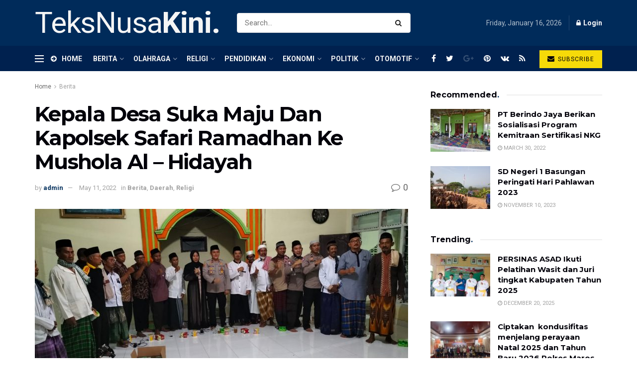

--- FILE ---
content_type: text/html; charset=UTF-8
request_url: https://teksnusakini.com/2022/04/22/kepala-desa-suka-maju-dan-kapolsek-safari-ramadhan-ke-mushola-al-hidayah/
body_size: 36446
content:
<!doctype html>
<!--[if lt IE 7]> <html class="no-js lt-ie9 lt-ie8 lt-ie7" lang="en-US"> <![endif]-->
<!--[if IE 7]>    <html class="no-js lt-ie9 lt-ie8" lang="en-US"> <![endif]-->
<!--[if IE 8]>    <html class="no-js lt-ie9" lang="en-US"> <![endif]-->
<!--[if IE 9]>    <html class="no-js lt-ie10" lang="en-US"> <![endif]-->
<!--[if gt IE 8]><!--> <html class="no-js" lang="en-US"> <!--<![endif]-->
<head>
    <meta http-equiv="Content-Type" content="text/html; charset=UTF-8" />
    <meta name='viewport' content='width=device-width, initial-scale=1, user-scalable=yes' />
	<meta name="google-site-verification" content="XniV4BODM4mNq7qqD3KiB55N-A8b9t9D2pQ6Ao0AGbQ" />

    <link rel="profile" href="https://gmpg.org/xfn/11" />
    <link rel="pingback" href="https://teksnusakini.com/xmlrpc.php" />
	<script async custom-element="amp-auto-ads"
        src="https://cdn.ampproject.org/v0/amp-auto-ads-0.1.js">
</script>
    <title>Kepala Desa Suka Maju Dan Kapolsek Safari Ramadhan Ke Mushola Al &#8211; Hidayah &#8211; Teksnusakini.com</title>
<meta name='robots' content='max-image-preview:large' />
<meta property="og:type" content="article">
<meta property="og:title" content="Kepala Desa Suka Maju Dan Kapolsek Safari Ramadhan Ke Mushola Al &amp;#8211; Hidayah">
<meta property="og:site_name" content="Teksnusakini.com">
<meta property="og:description" content="Lampung Utara | tnk.com (22/04/2022) Kepala Desa Sukamaju menggandeng Senkom dan aparatur desa melaksanakan safari ramadhan  ke Mushola Al -">
<meta property="og:url" content="https://teksnusakini.com/2022/04/22/kepala-desa-suka-maju-dan-kapolsek-safari-ramadhan-ke-mushola-al-hidayah/">
<meta property="og:locale" content="en_US">
<meta property="og:image" content="https://teksnusakini.com/wp-content/uploads/2022/04/IMG-20220422-WA0003.jpg">
<meta property="og:image:height" content="721">
<meta property="og:image:width" content="1280">
<meta property="article:published_time" content="2022-04-22T07:20:48+00:00">
<meta property="article:modified_time" content="2022-05-11T06:47:55+00:00">
<meta property="article:author" content="https://teksnusakini.com">
<meta property="article:section" content="Berita">
<meta property="article:tag" content="Desa Sukamaju">
<meta property="article:tag" content="Kab Lampung Utara">
<meta property="article:tag" content="Kec Bungamayang">
<meta property="article:tag" content="Polsek Bungamayang">
<meta property="article:tag" content="Senkom Bungamayang">
<meta name="twitter:card" content="summary_large_image">
<meta name="twitter:title" content="Kepala Desa Suka Maju Dan Kapolsek Safari Ramadhan Ke Mushola Al &#8211; Hidayah">
<meta name="twitter:description" content="Lampung Utara | tnk.com (22/04/2022) Kepala Desa Sukamaju menggandeng Senkom dan aparatur desa melaksanakan safari ramadhan  ke Mushola Al -">
<meta name="twitter:url" content="https://teksnusakini.com/2022/04/22/kepala-desa-suka-maju-dan-kapolsek-safari-ramadhan-ke-mushola-al-hidayah/">
<meta name="twitter:site" content="https://teksnusakini.com">
<meta name="twitter:image:src" content="https://teksnusakini.com/wp-content/uploads/2022/04/IMG-20220422-WA0003.jpg">
<meta name="twitter:image:width" content="1280">
<meta name="twitter:image:height" content="721">
			<script type="text/javascript">
              var jnews_ajax_url = '/?ajax-request=jnews'
			</script>
			<link rel='dns-prefetch' href='//www.googletagmanager.com' />
<link rel='dns-prefetch' href='//fonts.googleapis.com' />
<link rel='dns-prefetch' href='//fundingchoicesmessages.google.com' />
<link rel="alternate" type="application/rss+xml" title="Teksnusakini.com &raquo; Feed" href="https://teksnusakini.com/feed/" />
<link rel="alternate" type="application/rss+xml" title="Teksnusakini.com &raquo; Comments Feed" href="https://teksnusakini.com/comments/feed/" />
<link rel="alternate" type="application/rss+xml" title="Teksnusakini.com &raquo; Kepala Desa Suka Maju Dan Kapolsek Safari Ramadhan Ke Mushola Al &#8211; Hidayah Comments Feed" href="https://teksnusakini.com/2022/04/22/kepala-desa-suka-maju-dan-kapolsek-safari-ramadhan-ke-mushola-al-hidayah/feed/" />
<link rel="alternate" title="oEmbed (JSON)" type="application/json+oembed" href="https://teksnusakini.com/wp-json/oembed/1.0/embed?url=https%3A%2F%2Fteksnusakini.com%2F2022%2F04%2F22%2Fkepala-desa-suka-maju-dan-kapolsek-safari-ramadhan-ke-mushola-al-hidayah%2F" />
<link rel="alternate" title="oEmbed (XML)" type="text/xml+oembed" href="https://teksnusakini.com/wp-json/oembed/1.0/embed?url=https%3A%2F%2Fteksnusakini.com%2F2022%2F04%2F22%2Fkepala-desa-suka-maju-dan-kapolsek-safari-ramadhan-ke-mushola-al-hidayah%2F&#038;format=xml" />
<style id='wp-img-auto-sizes-contain-inline-css' type='text/css'>
img:is([sizes=auto i],[sizes^="auto," i]){contain-intrinsic-size:3000px 1500px}
/*# sourceURL=wp-img-auto-sizes-contain-inline-css */
</style>
<style id='wp-emoji-styles-inline-css' type='text/css'>

	img.wp-smiley, img.emoji {
		display: inline !important;
		border: none !important;
		box-shadow: none !important;
		height: 1em !important;
		width: 1em !important;
		margin: 0 0.07em !important;
		vertical-align: -0.1em !important;
		background: none !important;
		padding: 0 !important;
	}
/*# sourceURL=wp-emoji-styles-inline-css */
</style>
<link rel='stylesheet' id='wp-block-library-css' href='https://teksnusakini.com/wp-includes/css/dist/block-library/style.min.css?ver=6.9' type='text/css' media='all' />
<style id='classic-theme-styles-inline-css' type='text/css'>
/*! This file is auto-generated */
.wp-block-button__link{color:#fff;background-color:#32373c;border-radius:9999px;box-shadow:none;text-decoration:none;padding:calc(.667em + 2px) calc(1.333em + 2px);font-size:1.125em}.wp-block-file__button{background:#32373c;color:#fff;text-decoration:none}
/*# sourceURL=/wp-includes/css/classic-themes.min.css */
</style>
<style id='kia-post-subtitle-style-inline-css' type='text/css'>
.wp-block-kia-post-subtitle{box-sizing:border-box;word-break:break-word}.wp-block-kia-post-subtitle a{display:inline-block}.wp-block-kia-post-subtitle.no-subtitle{opacity:.333}

/*# sourceURL=https://teksnusakini.com/wp-content/plugins/kia-subtitle/assets/js/dist/style-index.css */
</style>
<style id='global-styles-inline-css' type='text/css'>
:root{--wp--preset--aspect-ratio--square: 1;--wp--preset--aspect-ratio--4-3: 4/3;--wp--preset--aspect-ratio--3-4: 3/4;--wp--preset--aspect-ratio--3-2: 3/2;--wp--preset--aspect-ratio--2-3: 2/3;--wp--preset--aspect-ratio--16-9: 16/9;--wp--preset--aspect-ratio--9-16: 9/16;--wp--preset--color--black: #000000;--wp--preset--color--cyan-bluish-gray: #abb8c3;--wp--preset--color--white: #ffffff;--wp--preset--color--pale-pink: #f78da7;--wp--preset--color--vivid-red: #cf2e2e;--wp--preset--color--luminous-vivid-orange: #ff6900;--wp--preset--color--luminous-vivid-amber: #fcb900;--wp--preset--color--light-green-cyan: #7bdcb5;--wp--preset--color--vivid-green-cyan: #00d084;--wp--preset--color--pale-cyan-blue: #8ed1fc;--wp--preset--color--vivid-cyan-blue: #0693e3;--wp--preset--color--vivid-purple: #9b51e0;--wp--preset--gradient--vivid-cyan-blue-to-vivid-purple: linear-gradient(135deg,rgb(6,147,227) 0%,rgb(155,81,224) 100%);--wp--preset--gradient--light-green-cyan-to-vivid-green-cyan: linear-gradient(135deg,rgb(122,220,180) 0%,rgb(0,208,130) 100%);--wp--preset--gradient--luminous-vivid-amber-to-luminous-vivid-orange: linear-gradient(135deg,rgb(252,185,0) 0%,rgb(255,105,0) 100%);--wp--preset--gradient--luminous-vivid-orange-to-vivid-red: linear-gradient(135deg,rgb(255,105,0) 0%,rgb(207,46,46) 100%);--wp--preset--gradient--very-light-gray-to-cyan-bluish-gray: linear-gradient(135deg,rgb(238,238,238) 0%,rgb(169,184,195) 100%);--wp--preset--gradient--cool-to-warm-spectrum: linear-gradient(135deg,rgb(74,234,220) 0%,rgb(151,120,209) 20%,rgb(207,42,186) 40%,rgb(238,44,130) 60%,rgb(251,105,98) 80%,rgb(254,248,76) 100%);--wp--preset--gradient--blush-light-purple: linear-gradient(135deg,rgb(255,206,236) 0%,rgb(152,150,240) 100%);--wp--preset--gradient--blush-bordeaux: linear-gradient(135deg,rgb(254,205,165) 0%,rgb(254,45,45) 50%,rgb(107,0,62) 100%);--wp--preset--gradient--luminous-dusk: linear-gradient(135deg,rgb(255,203,112) 0%,rgb(199,81,192) 50%,rgb(65,88,208) 100%);--wp--preset--gradient--pale-ocean: linear-gradient(135deg,rgb(255,245,203) 0%,rgb(182,227,212) 50%,rgb(51,167,181) 100%);--wp--preset--gradient--electric-grass: linear-gradient(135deg,rgb(202,248,128) 0%,rgb(113,206,126) 100%);--wp--preset--gradient--midnight: linear-gradient(135deg,rgb(2,3,129) 0%,rgb(40,116,252) 100%);--wp--preset--font-size--small: 13px;--wp--preset--font-size--medium: 20px;--wp--preset--font-size--large: 36px;--wp--preset--font-size--x-large: 42px;--wp--preset--spacing--20: 0.44rem;--wp--preset--spacing--30: 0.67rem;--wp--preset--spacing--40: 1rem;--wp--preset--spacing--50: 1.5rem;--wp--preset--spacing--60: 2.25rem;--wp--preset--spacing--70: 3.38rem;--wp--preset--spacing--80: 5.06rem;--wp--preset--shadow--natural: 6px 6px 9px rgba(0, 0, 0, 0.2);--wp--preset--shadow--deep: 12px 12px 50px rgba(0, 0, 0, 0.4);--wp--preset--shadow--sharp: 6px 6px 0px rgba(0, 0, 0, 0.2);--wp--preset--shadow--outlined: 6px 6px 0px -3px rgb(255, 255, 255), 6px 6px rgb(0, 0, 0);--wp--preset--shadow--crisp: 6px 6px 0px rgb(0, 0, 0);}:where(.is-layout-flex){gap: 0.5em;}:where(.is-layout-grid){gap: 0.5em;}body .is-layout-flex{display: flex;}.is-layout-flex{flex-wrap: wrap;align-items: center;}.is-layout-flex > :is(*, div){margin: 0;}body .is-layout-grid{display: grid;}.is-layout-grid > :is(*, div){margin: 0;}:where(.wp-block-columns.is-layout-flex){gap: 2em;}:where(.wp-block-columns.is-layout-grid){gap: 2em;}:where(.wp-block-post-template.is-layout-flex){gap: 1.25em;}:where(.wp-block-post-template.is-layout-grid){gap: 1.25em;}.has-black-color{color: var(--wp--preset--color--black) !important;}.has-cyan-bluish-gray-color{color: var(--wp--preset--color--cyan-bluish-gray) !important;}.has-white-color{color: var(--wp--preset--color--white) !important;}.has-pale-pink-color{color: var(--wp--preset--color--pale-pink) !important;}.has-vivid-red-color{color: var(--wp--preset--color--vivid-red) !important;}.has-luminous-vivid-orange-color{color: var(--wp--preset--color--luminous-vivid-orange) !important;}.has-luminous-vivid-amber-color{color: var(--wp--preset--color--luminous-vivid-amber) !important;}.has-light-green-cyan-color{color: var(--wp--preset--color--light-green-cyan) !important;}.has-vivid-green-cyan-color{color: var(--wp--preset--color--vivid-green-cyan) !important;}.has-pale-cyan-blue-color{color: var(--wp--preset--color--pale-cyan-blue) !important;}.has-vivid-cyan-blue-color{color: var(--wp--preset--color--vivid-cyan-blue) !important;}.has-vivid-purple-color{color: var(--wp--preset--color--vivid-purple) !important;}.has-black-background-color{background-color: var(--wp--preset--color--black) !important;}.has-cyan-bluish-gray-background-color{background-color: var(--wp--preset--color--cyan-bluish-gray) !important;}.has-white-background-color{background-color: var(--wp--preset--color--white) !important;}.has-pale-pink-background-color{background-color: var(--wp--preset--color--pale-pink) !important;}.has-vivid-red-background-color{background-color: var(--wp--preset--color--vivid-red) !important;}.has-luminous-vivid-orange-background-color{background-color: var(--wp--preset--color--luminous-vivid-orange) !important;}.has-luminous-vivid-amber-background-color{background-color: var(--wp--preset--color--luminous-vivid-amber) !important;}.has-light-green-cyan-background-color{background-color: var(--wp--preset--color--light-green-cyan) !important;}.has-vivid-green-cyan-background-color{background-color: var(--wp--preset--color--vivid-green-cyan) !important;}.has-pale-cyan-blue-background-color{background-color: var(--wp--preset--color--pale-cyan-blue) !important;}.has-vivid-cyan-blue-background-color{background-color: var(--wp--preset--color--vivid-cyan-blue) !important;}.has-vivid-purple-background-color{background-color: var(--wp--preset--color--vivid-purple) !important;}.has-black-border-color{border-color: var(--wp--preset--color--black) !important;}.has-cyan-bluish-gray-border-color{border-color: var(--wp--preset--color--cyan-bluish-gray) !important;}.has-white-border-color{border-color: var(--wp--preset--color--white) !important;}.has-pale-pink-border-color{border-color: var(--wp--preset--color--pale-pink) !important;}.has-vivid-red-border-color{border-color: var(--wp--preset--color--vivid-red) !important;}.has-luminous-vivid-orange-border-color{border-color: var(--wp--preset--color--luminous-vivid-orange) !important;}.has-luminous-vivid-amber-border-color{border-color: var(--wp--preset--color--luminous-vivid-amber) !important;}.has-light-green-cyan-border-color{border-color: var(--wp--preset--color--light-green-cyan) !important;}.has-vivid-green-cyan-border-color{border-color: var(--wp--preset--color--vivid-green-cyan) !important;}.has-pale-cyan-blue-border-color{border-color: var(--wp--preset--color--pale-cyan-blue) !important;}.has-vivid-cyan-blue-border-color{border-color: var(--wp--preset--color--vivid-cyan-blue) !important;}.has-vivid-purple-border-color{border-color: var(--wp--preset--color--vivid-purple) !important;}.has-vivid-cyan-blue-to-vivid-purple-gradient-background{background: var(--wp--preset--gradient--vivid-cyan-blue-to-vivid-purple) !important;}.has-light-green-cyan-to-vivid-green-cyan-gradient-background{background: var(--wp--preset--gradient--light-green-cyan-to-vivid-green-cyan) !important;}.has-luminous-vivid-amber-to-luminous-vivid-orange-gradient-background{background: var(--wp--preset--gradient--luminous-vivid-amber-to-luminous-vivid-orange) !important;}.has-luminous-vivid-orange-to-vivid-red-gradient-background{background: var(--wp--preset--gradient--luminous-vivid-orange-to-vivid-red) !important;}.has-very-light-gray-to-cyan-bluish-gray-gradient-background{background: var(--wp--preset--gradient--very-light-gray-to-cyan-bluish-gray) !important;}.has-cool-to-warm-spectrum-gradient-background{background: var(--wp--preset--gradient--cool-to-warm-spectrum) !important;}.has-blush-light-purple-gradient-background{background: var(--wp--preset--gradient--blush-light-purple) !important;}.has-blush-bordeaux-gradient-background{background: var(--wp--preset--gradient--blush-bordeaux) !important;}.has-luminous-dusk-gradient-background{background: var(--wp--preset--gradient--luminous-dusk) !important;}.has-pale-ocean-gradient-background{background: var(--wp--preset--gradient--pale-ocean) !important;}.has-electric-grass-gradient-background{background: var(--wp--preset--gradient--electric-grass) !important;}.has-midnight-gradient-background{background: var(--wp--preset--gradient--midnight) !important;}.has-small-font-size{font-size: var(--wp--preset--font-size--small) !important;}.has-medium-font-size{font-size: var(--wp--preset--font-size--medium) !important;}.has-large-font-size{font-size: var(--wp--preset--font-size--large) !important;}.has-x-large-font-size{font-size: var(--wp--preset--font-size--x-large) !important;}
:where(.wp-block-post-template.is-layout-flex){gap: 1.25em;}:where(.wp-block-post-template.is-layout-grid){gap: 1.25em;}
:where(.wp-block-term-template.is-layout-flex){gap: 1.25em;}:where(.wp-block-term-template.is-layout-grid){gap: 1.25em;}
:where(.wp-block-columns.is-layout-flex){gap: 2em;}:where(.wp-block-columns.is-layout-grid){gap: 2em;}
:root :where(.wp-block-pullquote){font-size: 1.5em;line-height: 1.6;}
/*# sourceURL=global-styles-inline-css */
</style>
<link rel='stylesheet' id='newkarma-core-css' href='https://teksnusakini.com/wp-content/plugins/newkarma-core/css/newkarma-core.css?ver=2.0.5' type='text/css' media='all' />
<link rel='stylesheet' id='rs-plugin-settings-css' href='https://teksnusakini.com/wp-content/plugins/revslider/public/assets/css/rs6.css?ver=6.3.6' type='text/css' media='all' />
<style id='rs-plugin-settings-inline-css' type='text/css'>
#rs-demo-id {}
/*# sourceURL=rs-plugin-settings-inline-css */
</style>
<link rel='stylesheet' id='js_composer_front-css' href='https://teksnusakini.com/wp-content/plugins/js_composer/assets/css/js_composer.min.css?ver=6.5.0' type='text/css' media='all' />
<link rel='stylesheet' id='jeg_customizer_font-css' href='//fonts.googleapis.com/css?family=Roboto%3Aregular%2C700%7CMontserrat%3A700%2C700%2Cregular%7CPT+Serif%3Aregular%2Citalic%2C700&#038;display=swap&#038;ver=1.2.5' type='text/css' media='all' />
<link rel='stylesheet' id='mediaelement-css' href='https://teksnusakini.com/wp-includes/js/mediaelement/mediaelementplayer-legacy.min.css?ver=4.2.17' type='text/css' media='all' />
<link rel='stylesheet' id='wp-mediaelement-css' href='https://teksnusakini.com/wp-includes/js/mediaelement/wp-mediaelement.min.css?ver=6.9' type='text/css' media='all' />
<link rel='stylesheet' id='jnews-frontend-css' href='https://teksnusakini.com/wp-content/themes/jnews/assets/dist/frontend.min.css?ver=7.1.9' type='text/css' media='all' />
<link rel='stylesheet' id='jnews-elementor-css' href='https://teksnusakini.com/wp-content/themes/jnews/assets/css/elementor-frontend.css?ver=7.1.9' type='text/css' media='all' />
<link rel='stylesheet' id='jnews-style-css' href='https://teksnusakini.com/wp-content/themes/jnews/style.css?ver=7.1.9' type='text/css' media='all' />
<link rel='stylesheet' id='jnews-darkmode-css' href='https://teksnusakini.com/wp-content/themes/jnews/assets/css/darkmode.css?ver=7.1.9' type='text/css' media='all' />
<link rel='stylesheet' id='jnews-scheme-css' href='https://teksnusakini.com/wp-content/themes/jnews/data/import/business/scheme.css?ver=7.1.9' type='text/css' media='all' />
<link rel='stylesheet' id='jnews-social-login-style-css' href='https://teksnusakini.com/wp-content/plugins/jnews-social-login/assets/css/plugin.css?ver=7.0.4' type='text/css' media='all' />
<link rel='stylesheet' id='jnews-select-share-css' href='https://teksnusakini.com/wp-content/plugins/jnews-social-share/assets/css/plugin.css' type='text/css' media='all' />
<link rel='stylesheet' id='jnews-weather-style-css' href='https://teksnusakini.com/wp-content/plugins/jnews-weather/assets/css/plugin.css?ver=7.0.5' type='text/css' media='all' />
<script type="text/javascript" src="https://teksnusakini.com/wp-includes/js/jquery/jquery.min.js?ver=3.7.1" id="jquery-core-js"></script>
<script type="text/javascript" src="https://teksnusakini.com/wp-includes/js/jquery/jquery-migrate.min.js?ver=3.4.1" id="jquery-migrate-js"></script>
<script type="text/javascript" src="https://teksnusakini.com/wp-content/plugins/revslider/public/assets/js/rbtools.min.js?ver=6.3.6" id="tp-tools-js"></script>
<script type="text/javascript" src="https://teksnusakini.com/wp-content/plugins/revslider/public/assets/js/rs6.min.js?ver=6.3.6" id="revmin-js"></script>

<!-- Google tag (gtag.js) snippet added by Site Kit -->
<!-- Google Analytics snippet added by Site Kit -->
<script type="text/javascript" src="https://www.googletagmanager.com/gtag/js?id=GT-W6JVP7J" id="google_gtagjs-js" async></script>
<script type="text/javascript" id="google_gtagjs-js-after">
/* <![CDATA[ */
window.dataLayer = window.dataLayer || [];function gtag(){dataLayer.push(arguments);}
gtag("set","linker",{"domains":["teksnusakini.com"]});
gtag("js", new Date());
gtag("set", "developer_id.dZTNiMT", true);
gtag("config", "GT-W6JVP7J", {"googlesitekit_post_type":"post"});
//# sourceURL=google_gtagjs-js-after
/* ]]> */
</script>
<link rel="https://api.w.org/" href="https://teksnusakini.com/wp-json/" /><link rel="alternate" title="JSON" type="application/json" href="https://teksnusakini.com/wp-json/wp/v2/posts/354" /><link rel="EditURI" type="application/rsd+xml" title="RSD" href="https://teksnusakini.com/xmlrpc.php?rsd" />
<meta name="generator" content="WordPress 6.9" />
<link rel="canonical" href="https://teksnusakini.com/2022/04/22/kepala-desa-suka-maju-dan-kapolsek-safari-ramadhan-ke-mushola-al-hidayah/" />
<link rel='shortlink' href='https://teksnusakini.com/?p=354' />
<meta name="generator" content="Site Kit by Google 1.170.0" /><script async src="https://pagead2.googlesyndication.com/pagead/js/adsbygoogle.js?client=ca-pub-7483560975756879"
     crossorigin="anonymous"></script>
<!-- Google AdSense meta tags added by Site Kit -->
<meta name="google-adsense-platform-account" content="ca-host-pub-2644536267352236">
<meta name="google-adsense-platform-domain" content="sitekit.withgoogle.com">
<!-- End Google AdSense meta tags added by Site Kit -->
<meta name="generator" content="Elementor 3.34.1; features: additional_custom_breakpoints; settings: css_print_method-external, google_font-enabled, font_display-auto">
			<style>
				.e-con.e-parent:nth-of-type(n+4):not(.e-lazyloaded):not(.e-no-lazyload),
				.e-con.e-parent:nth-of-type(n+4):not(.e-lazyloaded):not(.e-no-lazyload) * {
					background-image: none !important;
				}
				@media screen and (max-height: 1024px) {
					.e-con.e-parent:nth-of-type(n+3):not(.e-lazyloaded):not(.e-no-lazyload),
					.e-con.e-parent:nth-of-type(n+3):not(.e-lazyloaded):not(.e-no-lazyload) * {
						background-image: none !important;
					}
				}
				@media screen and (max-height: 640px) {
					.e-con.e-parent:nth-of-type(n+2):not(.e-lazyloaded):not(.e-no-lazyload),
					.e-con.e-parent:nth-of-type(n+2):not(.e-lazyloaded):not(.e-no-lazyload) * {
						background-image: none !important;
					}
				}
			</style>
			<meta name="generator" content="Powered by WPBakery Page Builder - drag and drop page builder for WordPress."/>

<!-- Google AdSense Ad Blocking Recovery snippet added by Site Kit -->
<script async src="https://fundingchoicesmessages.google.com/i/pub-7483560975756879?ers=1" nonce="cBdQp9FBEvhS_H-C5wPHUg"></script><script nonce="cBdQp9FBEvhS_H-C5wPHUg">(function() {function signalGooglefcPresent() {if (!window.frames['googlefcPresent']) {if (document.body) {const iframe = document.createElement('iframe'); iframe.style = 'width: 0; height: 0; border: none; z-index: -1000; left: -1000px; top: -1000px;'; iframe.style.display = 'none'; iframe.name = 'googlefcPresent'; document.body.appendChild(iframe);} else {setTimeout(signalGooglefcPresent, 0);}}}signalGooglefcPresent();})();</script>
<!-- End Google AdSense Ad Blocking Recovery snippet added by Site Kit -->

<!-- Google AdSense Ad Blocking Recovery Error Protection snippet added by Site Kit -->
<script>(function(){'use strict';function aa(a){var b=0;return function(){return b<a.length?{done:!1,value:a[b++]}:{done:!0}}}var ba="function"==typeof Object.defineProperties?Object.defineProperty:function(a,b,c){if(a==Array.prototype||a==Object.prototype)return a;a[b]=c.value;return a};
function ea(a){a=["object"==typeof globalThis&&globalThis,a,"object"==typeof window&&window,"object"==typeof self&&self,"object"==typeof global&&global];for(var b=0;b<a.length;++b){var c=a[b];if(c&&c.Math==Math)return c}throw Error("Cannot find global object");}var fa=ea(this);function ha(a,b){if(b)a:{var c=fa;a=a.split(".");for(var d=0;d<a.length-1;d++){var e=a[d];if(!(e in c))break a;c=c[e]}a=a[a.length-1];d=c[a];b=b(d);b!=d&&null!=b&&ba(c,a,{configurable:!0,writable:!0,value:b})}}
var ia="function"==typeof Object.create?Object.create:function(a){function b(){}b.prototype=a;return new b},l;if("function"==typeof Object.setPrototypeOf)l=Object.setPrototypeOf;else{var m;a:{var ja={a:!0},ka={};try{ka.__proto__=ja;m=ka.a;break a}catch(a){}m=!1}l=m?function(a,b){a.__proto__=b;if(a.__proto__!==b)throw new TypeError(a+" is not extensible");return a}:null}var la=l;
function n(a,b){a.prototype=ia(b.prototype);a.prototype.constructor=a;if(la)la(a,b);else for(var c in b)if("prototype"!=c)if(Object.defineProperties){var d=Object.getOwnPropertyDescriptor(b,c);d&&Object.defineProperty(a,c,d)}else a[c]=b[c];a.A=b.prototype}function ma(){for(var a=Number(this),b=[],c=a;c<arguments.length;c++)b[c-a]=arguments[c];return b}
var na="function"==typeof Object.assign?Object.assign:function(a,b){for(var c=1;c<arguments.length;c++){var d=arguments[c];if(d)for(var e in d)Object.prototype.hasOwnProperty.call(d,e)&&(a[e]=d[e])}return a};ha("Object.assign",function(a){return a||na});/*

 Copyright The Closure Library Authors.
 SPDX-License-Identifier: Apache-2.0
*/
var p=this||self;function q(a){return a};var t,u;a:{for(var oa=["CLOSURE_FLAGS"],v=p,x=0;x<oa.length;x++)if(v=v[oa[x]],null==v){u=null;break a}u=v}var pa=u&&u[610401301];t=null!=pa?pa:!1;var z,qa=p.navigator;z=qa?qa.userAgentData||null:null;function A(a){return t?z?z.brands.some(function(b){return(b=b.brand)&&-1!=b.indexOf(a)}):!1:!1}function B(a){var b;a:{if(b=p.navigator)if(b=b.userAgent)break a;b=""}return-1!=b.indexOf(a)};function C(){return t?!!z&&0<z.brands.length:!1}function D(){return C()?A("Chromium"):(B("Chrome")||B("CriOS"))&&!(C()?0:B("Edge"))||B("Silk")};var ra=C()?!1:B("Trident")||B("MSIE");!B("Android")||D();D();B("Safari")&&(D()||(C()?0:B("Coast"))||(C()?0:B("Opera"))||(C()?0:B("Edge"))||(C()?A("Microsoft Edge"):B("Edg/"))||C()&&A("Opera"));var sa={},E=null;var ta="undefined"!==typeof Uint8Array,ua=!ra&&"function"===typeof btoa;var F="function"===typeof Symbol&&"symbol"===typeof Symbol()?Symbol():void 0,G=F?function(a,b){a[F]|=b}:function(a,b){void 0!==a.g?a.g|=b:Object.defineProperties(a,{g:{value:b,configurable:!0,writable:!0,enumerable:!1}})};function va(a){var b=H(a);1!==(b&1)&&(Object.isFrozen(a)&&(a=Array.prototype.slice.call(a)),I(a,b|1))}
var H=F?function(a){return a[F]|0}:function(a){return a.g|0},J=F?function(a){return a[F]}:function(a){return a.g},I=F?function(a,b){a[F]=b}:function(a,b){void 0!==a.g?a.g=b:Object.defineProperties(a,{g:{value:b,configurable:!0,writable:!0,enumerable:!1}})};function wa(){var a=[];G(a,1);return a}function xa(a,b){I(b,(a|0)&-99)}function K(a,b){I(b,(a|34)&-73)}function L(a){a=a>>11&1023;return 0===a?536870912:a};var M={};function N(a){return null!==a&&"object"===typeof a&&!Array.isArray(a)&&a.constructor===Object}var O,ya=[];I(ya,39);O=Object.freeze(ya);var P;function Q(a,b){P=b;a=new a(b);P=void 0;return a}
function R(a,b,c){null==a&&(a=P);P=void 0;if(null==a){var d=96;c?(a=[c],d|=512):a=[];b&&(d=d&-2095105|(b&1023)<<11)}else{if(!Array.isArray(a))throw Error();d=H(a);if(d&64)return a;d|=64;if(c&&(d|=512,c!==a[0]))throw Error();a:{c=a;var e=c.length;if(e){var f=e-1,g=c[f];if(N(g)){d|=256;b=(d>>9&1)-1;e=f-b;1024<=e&&(za(c,b,g),e=1023);d=d&-2095105|(e&1023)<<11;break a}}b&&(g=(d>>9&1)-1,b=Math.max(b,e-g),1024<b&&(za(c,g,{}),d|=256,b=1023),d=d&-2095105|(b&1023)<<11)}}I(a,d);return a}
function za(a,b,c){for(var d=1023+b,e=a.length,f=d;f<e;f++){var g=a[f];null!=g&&g!==c&&(c[f-b]=g)}a.length=d+1;a[d]=c};function Aa(a){switch(typeof a){case "number":return isFinite(a)?a:String(a);case "boolean":return a?1:0;case "object":if(a&&!Array.isArray(a)&&ta&&null!=a&&a instanceof Uint8Array){if(ua){for(var b="",c=0,d=a.length-10240;c<d;)b+=String.fromCharCode.apply(null,a.subarray(c,c+=10240));b+=String.fromCharCode.apply(null,c?a.subarray(c):a);a=btoa(b)}else{void 0===b&&(b=0);if(!E){E={};c="ABCDEFGHIJKLMNOPQRSTUVWXYZabcdefghijklmnopqrstuvwxyz0123456789".split("");d=["+/=","+/","-_=","-_.","-_"];for(var e=
0;5>e;e++){var f=c.concat(d[e].split(""));sa[e]=f;for(var g=0;g<f.length;g++){var h=f[g];void 0===E[h]&&(E[h]=g)}}}b=sa[b];c=Array(Math.floor(a.length/3));d=b[64]||"";for(e=f=0;f<a.length-2;f+=3){var k=a[f],w=a[f+1];h=a[f+2];g=b[k>>2];k=b[(k&3)<<4|w>>4];w=b[(w&15)<<2|h>>6];h=b[h&63];c[e++]=g+k+w+h}g=0;h=d;switch(a.length-f){case 2:g=a[f+1],h=b[(g&15)<<2]||d;case 1:a=a[f],c[e]=b[a>>2]+b[(a&3)<<4|g>>4]+h+d}a=c.join("")}return a}}return a};function Ba(a,b,c){a=Array.prototype.slice.call(a);var d=a.length,e=b&256?a[d-1]:void 0;d+=e?-1:0;for(b=b&512?1:0;b<d;b++)a[b]=c(a[b]);if(e){b=a[b]={};for(var f in e)Object.prototype.hasOwnProperty.call(e,f)&&(b[f]=c(e[f]))}return a}function Da(a,b,c,d,e,f){if(null!=a){if(Array.isArray(a))a=e&&0==a.length&&H(a)&1?void 0:f&&H(a)&2?a:Ea(a,b,c,void 0!==d,e,f);else if(N(a)){var g={},h;for(h in a)Object.prototype.hasOwnProperty.call(a,h)&&(g[h]=Da(a[h],b,c,d,e,f));a=g}else a=b(a,d);return a}}
function Ea(a,b,c,d,e,f){var g=d||c?H(a):0;d=d?!!(g&32):void 0;a=Array.prototype.slice.call(a);for(var h=0;h<a.length;h++)a[h]=Da(a[h],b,c,d,e,f);c&&c(g,a);return a}function Fa(a){return a.s===M?a.toJSON():Aa(a)};function Ga(a,b,c){c=void 0===c?K:c;if(null!=a){if(ta&&a instanceof Uint8Array)return b?a:new Uint8Array(a);if(Array.isArray(a)){var d=H(a);if(d&2)return a;if(b&&!(d&64)&&(d&32||0===d))return I(a,d|34),a;a=Ea(a,Ga,d&4?K:c,!0,!1,!0);b=H(a);b&4&&b&2&&Object.freeze(a);return a}a.s===M&&(b=a.h,c=J(b),a=c&2?a:Q(a.constructor,Ha(b,c,!0)));return a}}function Ha(a,b,c){var d=c||b&2?K:xa,e=!!(b&32);a=Ba(a,b,function(f){return Ga(f,e,d)});G(a,32|(c?2:0));return a};function Ia(a,b){a=a.h;return Ja(a,J(a),b)}function Ja(a,b,c,d){if(-1===c)return null;if(c>=L(b)){if(b&256)return a[a.length-1][c]}else{var e=a.length;if(d&&b&256&&(d=a[e-1][c],null!=d))return d;b=c+((b>>9&1)-1);if(b<e)return a[b]}}function Ka(a,b,c,d,e){var f=L(b);if(c>=f||e){e=b;if(b&256)f=a[a.length-1];else{if(null==d)return;f=a[f+((b>>9&1)-1)]={};e|=256}f[c]=d;e&=-1025;e!==b&&I(a,e)}else a[c+((b>>9&1)-1)]=d,b&256&&(d=a[a.length-1],c in d&&delete d[c]),b&1024&&I(a,b&-1025)}
function La(a,b){var c=Ma;var d=void 0===d?!1:d;var e=a.h;var f=J(e),g=Ja(e,f,b,d);var h=!1;if(null==g||"object"!==typeof g||(h=Array.isArray(g))||g.s!==M)if(h){var k=h=H(g);0===k&&(k|=f&32);k|=f&2;k!==h&&I(g,k);c=new c(g)}else c=void 0;else c=g;c!==g&&null!=c&&Ka(e,f,b,c,d);e=c;if(null==e)return e;a=a.h;f=J(a);f&2||(g=e,c=g.h,h=J(c),g=h&2?Q(g.constructor,Ha(c,h,!1)):g,g!==e&&(e=g,Ka(a,f,b,e,d)));return e}function Na(a,b){a=Ia(a,b);return null==a||"string"===typeof a?a:void 0}
function Oa(a,b){a=Ia(a,b);return null!=a?a:0}function S(a,b){a=Na(a,b);return null!=a?a:""};function T(a,b,c){this.h=R(a,b,c)}T.prototype.toJSON=function(){var a=Ea(this.h,Fa,void 0,void 0,!1,!1);return Pa(this,a,!0)};T.prototype.s=M;T.prototype.toString=function(){return Pa(this,this.h,!1).toString()};
function Pa(a,b,c){var d=a.constructor.v,e=L(J(c?a.h:b)),f=!1;if(d){if(!c){b=Array.prototype.slice.call(b);var g;if(b.length&&N(g=b[b.length-1]))for(f=0;f<d.length;f++)if(d[f]>=e){Object.assign(b[b.length-1]={},g);break}f=!0}e=b;c=!c;g=J(a.h);a=L(g);g=(g>>9&1)-1;for(var h,k,w=0;w<d.length;w++)if(k=d[w],k<a){k+=g;var r=e[k];null==r?e[k]=c?O:wa():c&&r!==O&&va(r)}else h||(r=void 0,e.length&&N(r=e[e.length-1])?h=r:e.push(h={})),r=h[k],null==h[k]?h[k]=c?O:wa():c&&r!==O&&va(r)}d=b.length;if(!d)return b;
var Ca;if(N(h=b[d-1])){a:{var y=h;e={};c=!1;for(var ca in y)Object.prototype.hasOwnProperty.call(y,ca)&&(a=y[ca],Array.isArray(a)&&a!=a&&(c=!0),null!=a?e[ca]=a:c=!0);if(c){for(var rb in e){y=e;break a}y=null}}y!=h&&(Ca=!0);d--}for(;0<d;d--){h=b[d-1];if(null!=h)break;var cb=!0}if(!Ca&&!cb)return b;var da;f?da=b:da=Array.prototype.slice.call(b,0,d);b=da;f&&(b.length=d);y&&b.push(y);return b};function Qa(a){return function(b){if(null==b||""==b)b=new a;else{b=JSON.parse(b);if(!Array.isArray(b))throw Error(void 0);G(b,32);b=Q(a,b)}return b}};function Ra(a){this.h=R(a)}n(Ra,T);var Sa=Qa(Ra);var U;function V(a){this.g=a}V.prototype.toString=function(){return this.g+""};var Ta={};function Ua(){return Math.floor(2147483648*Math.random()).toString(36)+Math.abs(Math.floor(2147483648*Math.random())^Date.now()).toString(36)};function Va(a,b){b=String(b);"application/xhtml+xml"===a.contentType&&(b=b.toLowerCase());return a.createElement(b)}function Wa(a){this.g=a||p.document||document}Wa.prototype.appendChild=function(a,b){a.appendChild(b)};/*

 SPDX-License-Identifier: Apache-2.0
*/
function Xa(a,b){a.src=b instanceof V&&b.constructor===V?b.g:"type_error:TrustedResourceUrl";var c,d;(c=(b=null==(d=(c=(a.ownerDocument&&a.ownerDocument.defaultView||window).document).querySelector)?void 0:d.call(c,"script[nonce]"))?b.nonce||b.getAttribute("nonce")||"":"")&&a.setAttribute("nonce",c)};function Ya(a){a=void 0===a?document:a;return a.createElement("script")};function Za(a,b,c,d,e,f){try{var g=a.g,h=Ya(g);h.async=!0;Xa(h,b);g.head.appendChild(h);h.addEventListener("load",function(){e();d&&g.head.removeChild(h)});h.addEventListener("error",function(){0<c?Za(a,b,c-1,d,e,f):(d&&g.head.removeChild(h),f())})}catch(k){f()}};var $a=p.atob("aHR0cHM6Ly93d3cuZ3N0YXRpYy5jb20vaW1hZ2VzL2ljb25zL21hdGVyaWFsL3N5c3RlbS8xeC93YXJuaW5nX2FtYmVyXzI0ZHAucG5n"),ab=p.atob("WW91IGFyZSBzZWVpbmcgdGhpcyBtZXNzYWdlIGJlY2F1c2UgYWQgb3Igc2NyaXB0IGJsb2NraW5nIHNvZnR3YXJlIGlzIGludGVyZmVyaW5nIHdpdGggdGhpcyBwYWdlLg=="),bb=p.atob("RGlzYWJsZSBhbnkgYWQgb3Igc2NyaXB0IGJsb2NraW5nIHNvZnR3YXJlLCB0aGVuIHJlbG9hZCB0aGlzIHBhZ2Uu");function db(a,b,c){this.i=a;this.l=new Wa(this.i);this.g=null;this.j=[];this.m=!1;this.u=b;this.o=c}
function eb(a){if(a.i.body&&!a.m){var b=function(){fb(a);p.setTimeout(function(){return gb(a,3)},50)};Za(a.l,a.u,2,!0,function(){p[a.o]||b()},b);a.m=!0}}
function fb(a){for(var b=W(1,5),c=0;c<b;c++){var d=X(a);a.i.body.appendChild(d);a.j.push(d)}b=X(a);b.style.bottom="0";b.style.left="0";b.style.position="fixed";b.style.width=W(100,110).toString()+"%";b.style.zIndex=W(2147483544,2147483644).toString();b.style["background-color"]=hb(249,259,242,252,219,229);b.style["box-shadow"]="0 0 12px #888";b.style.color=hb(0,10,0,10,0,10);b.style.display="flex";b.style["justify-content"]="center";b.style["font-family"]="Roboto, Arial";c=X(a);c.style.width=W(80,
85).toString()+"%";c.style.maxWidth=W(750,775).toString()+"px";c.style.margin="24px";c.style.display="flex";c.style["align-items"]="flex-start";c.style["justify-content"]="center";d=Va(a.l.g,"IMG");d.className=Ua();d.src=$a;d.alt="Warning icon";d.style.height="24px";d.style.width="24px";d.style["padding-right"]="16px";var e=X(a),f=X(a);f.style["font-weight"]="bold";f.textContent=ab;var g=X(a);g.textContent=bb;Y(a,e,f);Y(a,e,g);Y(a,c,d);Y(a,c,e);Y(a,b,c);a.g=b;a.i.body.appendChild(a.g);b=W(1,5);for(c=
0;c<b;c++)d=X(a),a.i.body.appendChild(d),a.j.push(d)}function Y(a,b,c){for(var d=W(1,5),e=0;e<d;e++){var f=X(a);b.appendChild(f)}b.appendChild(c);c=W(1,5);for(d=0;d<c;d++)e=X(a),b.appendChild(e)}function W(a,b){return Math.floor(a+Math.random()*(b-a))}function hb(a,b,c,d,e,f){return"rgb("+W(Math.max(a,0),Math.min(b,255)).toString()+","+W(Math.max(c,0),Math.min(d,255)).toString()+","+W(Math.max(e,0),Math.min(f,255)).toString()+")"}function X(a){a=Va(a.l.g,"DIV");a.className=Ua();return a}
function gb(a,b){0>=b||null!=a.g&&0!=a.g.offsetHeight&&0!=a.g.offsetWidth||(ib(a),fb(a),p.setTimeout(function(){return gb(a,b-1)},50))}
function ib(a){var b=a.j;var c="undefined"!=typeof Symbol&&Symbol.iterator&&b[Symbol.iterator];if(c)b=c.call(b);else if("number"==typeof b.length)b={next:aa(b)};else throw Error(String(b)+" is not an iterable or ArrayLike");for(c=b.next();!c.done;c=b.next())(c=c.value)&&c.parentNode&&c.parentNode.removeChild(c);a.j=[];(b=a.g)&&b.parentNode&&b.parentNode.removeChild(b);a.g=null};function jb(a,b,c,d,e){function f(k){document.body?g(document.body):0<k?p.setTimeout(function(){f(k-1)},e):b()}function g(k){k.appendChild(h);p.setTimeout(function(){h?(0!==h.offsetHeight&&0!==h.offsetWidth?b():a(),h.parentNode&&h.parentNode.removeChild(h)):a()},d)}var h=kb(c);f(3)}function kb(a){var b=document.createElement("div");b.className=a;b.style.width="1px";b.style.height="1px";b.style.position="absolute";b.style.left="-10000px";b.style.top="-10000px";b.style.zIndex="-10000";return b};function Ma(a){this.h=R(a)}n(Ma,T);function lb(a){this.h=R(a)}n(lb,T);var mb=Qa(lb);function nb(a){a=Na(a,4)||"";if(void 0===U){var b=null;var c=p.trustedTypes;if(c&&c.createPolicy){try{b=c.createPolicy("goog#html",{createHTML:q,createScript:q,createScriptURL:q})}catch(d){p.console&&p.console.error(d.message)}U=b}else U=b}a=(b=U)?b.createScriptURL(a):a;return new V(a,Ta)};function ob(a,b){this.m=a;this.o=new Wa(a.document);this.g=b;this.j=S(this.g,1);this.u=nb(La(this.g,2));this.i=!1;b=nb(La(this.g,13));this.l=new db(a.document,b,S(this.g,12))}ob.prototype.start=function(){pb(this)};
function pb(a){qb(a);Za(a.o,a.u,3,!1,function(){a:{var b=a.j;var c=p.btoa(b);if(c=p[c]){try{var d=Sa(p.atob(c))}catch(e){b=!1;break a}b=b===Na(d,1)}else b=!1}b?Z(a,S(a.g,14)):(Z(a,S(a.g,8)),eb(a.l))},function(){jb(function(){Z(a,S(a.g,7));eb(a.l)},function(){return Z(a,S(a.g,6))},S(a.g,9),Oa(a.g,10),Oa(a.g,11))})}function Z(a,b){a.i||(a.i=!0,a=new a.m.XMLHttpRequest,a.open("GET",b,!0),a.send())}function qb(a){var b=p.btoa(a.j);a.m[b]&&Z(a,S(a.g,5))};(function(a,b){p[a]=function(){var c=ma.apply(0,arguments);p[a]=function(){};b.apply(null,c)}})("__h82AlnkH6D91__",function(a){"function"===typeof window.atob&&(new ob(window,mb(window.atob(a)))).start()});}).call(this);

window.__h82AlnkH6D91__("[base64]/[base64]/[base64]/[base64]");</script>
<!-- End Google AdSense Ad Blocking Recovery Error Protection snippet added by Site Kit -->
<meta name="generator" content="Powered by Slider Revolution 6.3.6 - responsive, Mobile-Friendly Slider Plugin for WordPress with comfortable drag and drop interface." />
<script type='application/ld+json'>{"@context":"http:\/\/schema.org","@type":"Organization","@id":"https:\/\/teksnusakini.com\/#organization","url":"https:\/\/teksnusakini.com\/","name":"","logo":{"@type":"ImageObject","url":""},"sameAs":["http:\/\/facebook.com","http:\/\/twitter.com","http:\/\/plus.google.com","http:\/\/pinterest.com","#","#"]}</script>
<script type='application/ld+json'>{"@context":"http:\/\/schema.org","@type":"WebSite","@id":"https:\/\/teksnusakini.com\/#website","url":"https:\/\/teksnusakini.com\/","name":"","potentialAction":{"@type":"SearchAction","target":"https:\/\/teksnusakini.com\/?s={search_term_string}","query-input":"required name=search_term_string"}}</script>
<link rel="icon" href="https://teksnusakini.com/wp-content/uploads/2022/07/cropped-Logo-Biru-Pastel-Krem-Editorial-Gaya-Hidup-Berita-Umum-32x32.png" sizes="32x32" />
<link rel="icon" href="https://teksnusakini.com/wp-content/uploads/2022/07/cropped-Logo-Biru-Pastel-Krem-Editorial-Gaya-Hidup-Berita-Umum-192x192.png" sizes="192x192" />
<link rel="apple-touch-icon" href="https://teksnusakini.com/wp-content/uploads/2022/07/cropped-Logo-Biru-Pastel-Krem-Editorial-Gaya-Hidup-Berita-Umum-180x180.png" />
<meta name="msapplication-TileImage" content="https://teksnusakini.com/wp-content/uploads/2022/07/cropped-Logo-Biru-Pastel-Krem-Editorial-Gaya-Hidup-Berita-Umum-270x270.png" />
<style id="jeg_dynamic_css" type="text/css" data-type="jeg_custom-css">body,.newsfeed_carousel.owl-carousel .owl-nav div,.jeg_filter_button,.owl-carousel .owl-nav div,.jeg_readmore,.jeg_hero_style_7 .jeg_post_meta a,.widget_calendar thead th,.widget_calendar tfoot a,.jeg_socialcounter a,.entry-header .jeg_meta_like a,.entry-header .jeg_meta_comment a,.entry-content tbody tr:hover,.entry-content th,.jeg_splitpost_nav li:hover a,#breadcrumbs a,.jeg_author_socials a:hover,.jeg_footer_content a,.jeg_footer_bottom a,.jeg_cartcontent,.woocommerce .woocommerce-breadcrumb a { color : #666666; } a,.jeg_menu_style_5 > li > a:hover,.jeg_menu_style_5 > li.sfHover > a,.jeg_menu_style_5 > li.current-menu-item > a,.jeg_menu_style_5 > li.current-menu-ancestor > a,.jeg_navbar .jeg_menu:not(.jeg_main_menu) > li > a:hover,.jeg_midbar .jeg_menu:not(.jeg_main_menu) > li > a:hover,.jeg_side_tabs li.active,.jeg_block_heading_5 strong,.jeg_block_heading_6 strong,.jeg_block_heading_7 strong,.jeg_block_heading_8 strong,.jeg_subcat_list li a:hover,.jeg_subcat_list li button:hover,.jeg_pl_lg_7 .jeg_thumb .jeg_post_category a,.jeg_pl_xs_2:before,.jeg_pl_xs_4 .jeg_postblock_content:before,.jeg_postblock .jeg_post_title a:hover,.jeg_hero_style_6 .jeg_post_title a:hover,.jeg_sidefeed .jeg_pl_xs_3 .jeg_post_title a:hover,.widget_jnews_popular .jeg_post_title a:hover,.jeg_meta_author a,.widget_archive li a:hover,.widget_pages li a:hover,.widget_meta li a:hover,.widget_recent_entries li a:hover,.widget_rss li a:hover,.widget_rss cite,.widget_categories li a:hover,.widget_categories li.current-cat > a,#breadcrumbs a:hover,.jeg_share_count .counts,.commentlist .bypostauthor > .comment-body > .comment-author > .fn,span.required,.jeg_review_title,.bestprice .price,.authorlink a:hover,.jeg_vertical_playlist .jeg_video_playlist_play_icon,.jeg_vertical_playlist .jeg_video_playlist_item.active .jeg_video_playlist_thumbnail:before,.jeg_horizontal_playlist .jeg_video_playlist_play,.woocommerce li.product .pricegroup .button,.widget_display_forums li a:hover,.widget_display_topics li:before,.widget_display_replies li:before,.widget_display_views li:before,.bbp-breadcrumb a:hover,.jeg_mobile_menu li.sfHover > a,.jeg_mobile_menu li a:hover,.split-template-6 .pagenum { color : #002e5b; } .jeg_menu_style_1 > li > a:before,.jeg_menu_style_2 > li > a:before,.jeg_menu_style_3 > li > a:before,.jeg_side_toggle,.jeg_slide_caption .jeg_post_category a,.jeg_slider_type_1 .owl-nav .owl-next,.jeg_block_heading_1 .jeg_block_title span,.jeg_block_heading_2 .jeg_block_title span,.jeg_block_heading_3,.jeg_block_heading_4 .jeg_block_title span,.jeg_block_heading_6:after,.jeg_pl_lg_box .jeg_post_category a,.jeg_pl_md_box .jeg_post_category a,.jeg_readmore:hover,.jeg_thumb .jeg_post_category a,.jeg_block_loadmore a:hover, .jeg_postblock.alt .jeg_block_loadmore a:hover,.jeg_block_loadmore a.active,.jeg_postblock_carousel_2 .jeg_post_category a,.jeg_heroblock .jeg_post_category a,.jeg_pagenav_1 .page_number.active,.jeg_pagenav_1 .page_number.active:hover,input[type="submit"],.btn,.button,.widget_tag_cloud a:hover,.popularpost_item:hover .jeg_post_title a:before,.jeg_splitpost_4 .page_nav,.jeg_splitpost_5 .page_nav,.jeg_post_via a:hover,.jeg_post_source a:hover,.jeg_post_tags a:hover,.comment-reply-title small a:before,.comment-reply-title small a:after,.jeg_storelist .productlink,.authorlink li.active a:before,.jeg_footer.dark .socials_widget:not(.nobg) a:hover .fa,.jeg_breakingnews_title,.jeg_overlay_slider_bottom.owl-carousel .owl-nav div,.jeg_overlay_slider_bottom.owl-carousel .owl-nav div:hover,.jeg_vertical_playlist .jeg_video_playlist_current,.woocommerce span.onsale,.woocommerce #respond input#submit:hover,.woocommerce a.button:hover,.woocommerce button.button:hover,.woocommerce input.button:hover,.woocommerce #respond input#submit.alt,.woocommerce a.button.alt,.woocommerce button.button.alt,.woocommerce input.button.alt,.jeg_popup_post .caption,.jeg_footer.dark input[type="submit"],.jeg_footer.dark .btn,.jeg_footer.dark .button,.footer_widget.widget_tag_cloud a:hover, .jeg_inner_content .content-inner .jeg_post_category a:hover, #buddypress .standard-form button, #buddypress a.button, #buddypress input[type="submit"], #buddypress input[type="button"], #buddypress input[type="reset"], #buddypress ul.button-nav li a, #buddypress .generic-button a, #buddypress .generic-button button, #buddypress .comment-reply-link, #buddypress a.bp-title-button, #buddypress.buddypress-wrap .members-list li .user-update .activity-read-more a, div#buddypress .standard-form button:hover,div#buddypress a.button:hover,div#buddypress input[type="submit"]:hover,div#buddypress input[type="button"]:hover,div#buddypress input[type="reset"]:hover,div#buddypress ul.button-nav li a:hover,div#buddypress .generic-button a:hover,div#buddypress .generic-button button:hover,div#buddypress .comment-reply-link:hover,div#buddypress a.bp-title-button:hover,div#buddypress.buddypress-wrap .members-list li .user-update .activity-read-more a:hover, #buddypress #item-nav .item-list-tabs ul li a:before, .jeg_inner_content .jeg_meta_container .follow-wrapper a { background-color : #002e5b; } .jeg_block_heading_7 .jeg_block_title span, .jeg_readmore:hover, .jeg_block_loadmore a:hover, .jeg_block_loadmore a.active, .jeg_pagenav_1 .page_number.active, .jeg_pagenav_1 .page_number.active:hover, .jeg_pagenav_3 .page_number:hover, .jeg_prevnext_post a:hover h3, .jeg_overlay_slider .jeg_post_category, .jeg_sidefeed .jeg_post.active, .jeg_vertical_playlist.jeg_vertical_playlist .jeg_video_playlist_item.active .jeg_video_playlist_thumbnail img, .jeg_horizontal_playlist .jeg_video_playlist_item.active { border-color : #002e5b; } .jeg_tabpost_nav li.active, .woocommerce div.product .woocommerce-tabs ul.tabs li.active { border-bottom-color : #002e5b; } .jeg_post_meta .fa, .entry-header .jeg_post_meta .fa, .jeg_review_stars, .jeg_price_review_list { color : #840032; } .jeg_share_button.share-float.share-monocrhome a { background-color : #840032; } h1,h2,h3,h4,h5,h6,.jeg_post_title a,.entry-header .jeg_post_title,.jeg_hero_style_7 .jeg_post_title a,.jeg_block_title,.jeg_splitpost_bar .current_title,.jeg_video_playlist_title,.gallery-caption,.jeg_push_notification_button>a.button { color : #02010a; } .split-template-9 .pagenum, .split-template-10 .pagenum, .split-template-11 .pagenum, .split-template-12 .pagenum, .split-template-13 .pagenum, .split-template-15 .pagenum, .split-template-18 .pagenum, .split-template-20 .pagenum, .split-template-19 .current_title span, .split-template-20 .current_title span { background-color : #02010a; } .jeg_topbar, .jeg_topbar.dark, .jeg_topbar.custom { background : #002b5a; } .jeg_topbar .jeg_nav_item, .jeg_topbar.dark .jeg_nav_item { border-color : rgba(255,255,255,0); } .jeg_topbar a, .jeg_topbar.dark a { color : #1e73be; } .jeg_midbar { height : 92px; } .jeg_midbar, .jeg_midbar.dark { background-color : #002b5a; border-bottom-width : 0px; } .jeg_midbar a, .jeg_midbar.dark a { color : #02010a; } .jeg_header .jeg_bottombar.jeg_navbar_wrapper:not(.jeg_navbar_boxed), .jeg_header .jeg_bottombar.jeg_navbar_boxed .jeg_nav_row { background : #00214f; } .jeg_header .jeg_bottombar, .jeg_header .jeg_bottombar.jeg_navbar_dark, .jeg_bottombar.jeg_navbar_boxed .jeg_nav_row, .jeg_bottombar.jeg_navbar_dark.jeg_navbar_boxed .jeg_nav_row { border-bottom-width : 0px; } .jeg_header_sticky .jeg_navbar_wrapper:not(.jeg_navbar_boxed), .jeg_header_sticky .jeg_navbar_boxed .jeg_nav_row { background : #00214f; } .jeg_stickybar, .jeg_stickybar.dark { border-bottom-width : 0px; } .jeg_mobile_midbar, .jeg_mobile_midbar.dark { background : #00214f; } .jeg_header .socials_widget > a > i.fa:before { color : #ffffff; } .jeg_aside_item.socials_widget > a > i.fa:before { color : #002C5B; } .jeg_top_date { color : #b2c0cd; } .jeg_header .jeg_button_1 .btn { background : #f6da09; color : #02010a; border-color : #fde428; } .jeg_nav_account, .jeg_navbar .jeg_nav_account .jeg_menu > li > a, .jeg_midbar .jeg_nav_account .jeg_menu > li > a { color : #ffffff; } .jeg_menu.jeg_accountlink li > ul, .jeg_menu.jeg_accountlink li > ul li > a, .jeg_menu.jeg_accountlink li > ul li:hover > a, .jeg_menu.jeg_accountlink li > ul li.sfHover > a { color : #02010a; } .jeg_menu.jeg_accountlink li > ul li:hover > a, .jeg_menu.jeg_accountlink li > ul li.sfHover > a { background-color : #f6da09; } .jeg_menu.jeg_accountlink li > ul, .jeg_menu.jeg_accountlink li > ul li a { border-color : #ffffff; } .jeg_navbar_mobile .jeg_search_wrapper .jeg_search_toggle, .jeg_navbar_mobile .dark .jeg_search_wrapper .jeg_search_toggle { color : #ffffff; } .jeg_nav_search { width : 40%; } .jeg_header .jeg_search_no_expand .jeg_search_result a, .jeg_header .jeg_search_no_expand .jeg_search_result .search-link { color : #02010a; } .jeg_menu_style_1 > li > a:before, .jeg_menu_style_2 > li > a:before, .jeg_menu_style_3 > li > a:before { background : #f6da09; } .jeg_header .jeg_menu.jeg_main_menu > li > a:hover, .jeg_header .jeg_menu.jeg_main_menu > li.sfHover > a, .jeg_header .jeg_menu.jeg_main_menu > li > .sf-with-ul:hover:after, .jeg_header .jeg_menu.jeg_main_menu > li.sfHover > .sf-with-ul:after, .jeg_header .jeg_menu_style_4 > li.current-menu-item > a, .jeg_header .jeg_menu_style_4 > li.current-menu-ancestor > a, .jeg_header .jeg_menu_style_5 > li.current-menu-item > a, .jeg_header .jeg_menu_style_5 > li.current-menu-ancestor > a { color : #f6da09; } .jeg_navbar_wrapper .jeg_menu li > ul { background : #ffffff; } .jeg_navbar_wrapper .jeg_menu li > ul li > a { color : #666666; } .jeg_navbar_wrapper .jeg_menu li > ul li:hover > a, .jeg_navbar_wrapper .jeg_menu li > ul li.sfHover > a, .jeg_navbar_wrapper .jeg_menu li > ul li.current-menu-item > a, .jeg_navbar_wrapper .jeg_menu li > ul li.current-menu-ancestor > a { background : #fde428; } .jeg_header .jeg_navbar_wrapper .jeg_menu li > ul li:hover > a, .jeg_header .jeg_navbar_wrapper .jeg_menu li > ul li.sfHover > a, .jeg_header .jeg_navbar_wrapper .jeg_menu li > ul li.current-menu-item > a, .jeg_header .jeg_navbar_wrapper .jeg_menu li > ul li.current-menu-ancestor > a, .jeg_header .jeg_navbar_wrapper .jeg_menu li > ul li:hover > .sf-with-ul:after, .jeg_header .jeg_navbar_wrapper .jeg_menu li > ul li.sfHover > .sf-with-ul:after, .jeg_header .jeg_navbar_wrapper .jeg_menu li > ul li.current-menu-item > .sf-with-ul:after, .jeg_header .jeg_navbar_wrapper .jeg_menu li > ul li.current-menu-ancestor > .sf-with-ul:after { color : #02010a; } .jeg_navbar_wrapper .jeg_menu li > ul li a { border-color : #eeeeee; } .jeg_nav_item.jeg_mobile_logo .site-title a { color : #ffffff;  } .jeg_footer_content,.jeg_footer.dark .jeg_footer_content { background-color : #002c5b; } .jeg_footer_secondary,.jeg_footer.dark .jeg_footer_secondary,.jeg_footer_bottom,.jeg_footer.dark .jeg_footer_bottom,.jeg_footer_sidecontent .jeg_footer_primary { color : #b2c0cd; } .socials_widget a .fa,.jeg_footer.dark .socials_widget a .fa,.jeg_footer .socials_widget.nobg .fa,.jeg_footer.dark .socials_widget.nobg .fa,.jeg_footer .socials_widget:not(.nobg) a .fa,.jeg_footer.dark .socials_widget:not(.nobg) a .fa { color : #b2c0cd; } .socials_widget a:hover .fa,.jeg_footer.dark .socials_widget a:hover .fa,.socials_widget a:hover .fa,.jeg_footer.dark .socials_widget a:hover .fa,.jeg_footer .socials_widget.nobg a:hover .fa,.jeg_footer.dark .socials_widget.nobg a:hover .fa,.jeg_footer .socials_widget:not(.nobg) a:hover .fa,.jeg_footer.dark .socials_widget:not(.nobg) a:hover .fa { color : #f6da09; } body,input,textarea,select,.chosen-container-single .chosen-single,.btn,.button { font-family: Roboto,Helvetica,Arial,sans-serif; } .jeg_post_title, .entry-header .jeg_post_title, .jeg_single_tpl_2 .entry-header .jeg_post_title, .jeg_single_tpl_3 .entry-header .jeg_post_title, .jeg_single_tpl_6 .entry-header .jeg_post_title { font-family: Montserrat,Helvetica,Arial,sans-serif; } h3.jeg_block_title, .jeg_footer .jeg_footer_heading h3, .jeg_footer .widget h2, .jeg_tabpost_nav li { font-family: Montserrat,Helvetica,Arial,sans-serif;font-weight : 700; font-style : normal;  } .jeg_post_excerpt p, .content-inner p { font-family: "PT Serif",Helvetica,Arial,sans-serif; } .jeg_thumb .jeg_post_category a,.jeg_pl_lg_box .jeg_post_category a,.jeg_pl_md_box .jeg_post_category a,.jeg_postblock_carousel_2 .jeg_post_category a,.jeg_heroblock .jeg_post_category a,.jeg_slide_caption .jeg_post_category a { background-color : #f6da09; color : #02010a; } .jeg_overlay_slider .jeg_post_category,.jeg_thumb .jeg_post_category a,.jeg_pl_lg_box .jeg_post_category a,.jeg_pl_md_box .jeg_post_category a,.jeg_postblock_carousel_2 .jeg_post_category a,.jeg_heroblock .jeg_post_category a,.jeg_slide_caption .jeg_post_category a { border-color : #f6da09; } </style><style type="text/css">
					.no_thumbnail .jeg_thumb,
					.thumbnail-container.no_thumbnail {
					    display: none !important;
					}
					.jeg_search_result .jeg_pl_xs_3.no_thumbnail .jeg_postblock_content,
					.jeg_sidefeed .jeg_pl_xs_3.no_thumbnail .jeg_postblock_content,
					.jeg_pl_sm.no_thumbnail .jeg_postblock_content {
					    margin-left: 0;
					}
					.jeg_postblock_11 .no_thumbnail .jeg_postblock_content,
					.jeg_postblock_12 .no_thumbnail .jeg_postblock_content,
					.jeg_postblock_12.jeg_col_3o3 .no_thumbnail .jeg_postblock_content  {
					    margin-top: 0;
					}
					.jeg_postblock_15 .jeg_pl_md_box.no_thumbnail .jeg_postblock_content,
					.jeg_postblock_19 .jeg_pl_md_box.no_thumbnail .jeg_postblock_content,
					.jeg_postblock_24 .jeg_pl_md_box.no_thumbnail .jeg_postblock_content,
					.jeg_sidefeed .jeg_pl_md_box .jeg_postblock_content {
					    position: relative;
					}
					.jeg_postblock_carousel_2 .no_thumbnail .jeg_post_title a,
					.jeg_postblock_carousel_2 .no_thumbnail .jeg_post_title a:hover,
					.jeg_postblock_carousel_2 .no_thumbnail .jeg_post_meta .fa {
					    color: #212121 !important;
					} 
				</style><script type="text/javascript">function setREVStartSize(e){
			//window.requestAnimationFrame(function() {				 
				window.RSIW = window.RSIW===undefined ? window.innerWidth : window.RSIW;	
				window.RSIH = window.RSIH===undefined ? window.innerHeight : window.RSIH;	
				try {								
					var pw = document.getElementById(e.c).parentNode.offsetWidth,
						newh;
					pw = pw===0 || isNaN(pw) ? window.RSIW : pw;
					e.tabw = e.tabw===undefined ? 0 : parseInt(e.tabw);
					e.thumbw = e.thumbw===undefined ? 0 : parseInt(e.thumbw);
					e.tabh = e.tabh===undefined ? 0 : parseInt(e.tabh);
					e.thumbh = e.thumbh===undefined ? 0 : parseInt(e.thumbh);
					e.tabhide = e.tabhide===undefined ? 0 : parseInt(e.tabhide);
					e.thumbhide = e.thumbhide===undefined ? 0 : parseInt(e.thumbhide);
					e.mh = e.mh===undefined || e.mh=="" || e.mh==="auto" ? 0 : parseInt(e.mh,0);		
					if(e.layout==="fullscreen" || e.l==="fullscreen") 						
						newh = Math.max(e.mh,window.RSIH);					
					else{					
						e.gw = Array.isArray(e.gw) ? e.gw : [e.gw];
						for (var i in e.rl) if (e.gw[i]===undefined || e.gw[i]===0) e.gw[i] = e.gw[i-1];					
						e.gh = e.el===undefined || e.el==="" || (Array.isArray(e.el) && e.el.length==0)? e.gh : e.el;
						e.gh = Array.isArray(e.gh) ? e.gh : [e.gh];
						for (var i in e.rl) if (e.gh[i]===undefined || e.gh[i]===0) e.gh[i] = e.gh[i-1];
											
						var nl = new Array(e.rl.length),
							ix = 0,						
							sl;					
						e.tabw = e.tabhide>=pw ? 0 : e.tabw;
						e.thumbw = e.thumbhide>=pw ? 0 : e.thumbw;
						e.tabh = e.tabhide>=pw ? 0 : e.tabh;
						e.thumbh = e.thumbhide>=pw ? 0 : e.thumbh;					
						for (var i in e.rl) nl[i] = e.rl[i]<window.RSIW ? 0 : e.rl[i];
						sl = nl[0];									
						for (var i in nl) if (sl>nl[i] && nl[i]>0) { sl = nl[i]; ix=i;}															
						var m = pw>(e.gw[ix]+e.tabw+e.thumbw) ? 1 : (pw-(e.tabw+e.thumbw)) / (e.gw[ix]);					
						newh =  (e.gh[ix] * m) + (e.tabh + e.thumbh);
					}				
					if(window.rs_init_css===undefined) window.rs_init_css = document.head.appendChild(document.createElement("style"));					
					document.getElementById(e.c).height = newh+"px";
					window.rs_init_css.innerHTML += "#"+e.c+"_wrapper { height: "+newh+"px }";				
				} catch(e){
					console.log("Failure at Presize of Slider:" + e)
				}					   
			//});
		  };</script>
<noscript><style> .wpb_animate_when_almost_visible { opacity: 1; }</style></noscript></head>
<body data-rsssl=1 class="wp-singular post-template-default single single-post postid-354 single-format-standard wp-embed-responsive wp-theme-jnews jeg_toggle_dark jeg_single_tpl_1 jnews jsc_normal wpb-js-composer js-comp-ver-6.5.0 vc_responsive elementor-default elementor-kit-27" ><amp-auto-ads type="adsense"
        data-ad-client="ca-pub-7483560975756879">
</amp-auto-ads>

    
    
    <div class="jeg_ad jeg_ad_top jnews_header_top_ads">
        <div class='ads-wrapper  '></div>    </div>

    <!-- The Main Wrapper
    ============================================= -->
    <div class="jeg_viewport">

        
        <div class="jeg_header_wrapper">
            <div class="jeg_header_instagram_wrapper">
    </div>

<!-- HEADER -->
<div class="jeg_header normal">
    <div class="jeg_midbar jeg_container dark">
    <div class="container">
        <div class="jeg_nav_row">
            
                <div class="jeg_nav_col jeg_nav_left jeg_nav_grow">
                    <div class="item_wrap jeg_nav_alignleft">
                        <div class="jeg_nav_item jeg_logo jeg_desktop_logo">
			<div class="site-title">
	    	<a href="https://teksnusakini.com/" style="padding: 0 0px 0px 0px;">
	    	    TeksNusa<b>Kini.</b>	    	</a>
	    </div>
	</div><!-- Search Form -->
<div class="jeg_nav_item jeg_nav_search">
	<div class="jeg_search_wrapper jeg_search_no_expand rounded">
	    <a href="#" class="jeg_search_toggle"><i class="fa fa-search"></i></a>
	    <form action="https://teksnusakini.com/" method="get" class="jeg_search_form" target="_top">
    <input name="s" class="jeg_search_input" placeholder="Search..." type="text" value="" autocomplete="off">
    <button type="submit" class="jeg_search_button btn"><i class="fa fa-search"></i></button>
</form>
<!-- jeg_search_hide with_result no_result -->
<div class="jeg_search_result jeg_search_hide with_result">
    <div class="search-result-wrapper">
    </div>
    <div class="search-link search-noresult">
        No Result    </div>
    <div class="search-link search-all-button">
        <i class="fa fa-search"></i> View All Result    </div>
</div>	</div>
</div>                    </div>
                </div>

                
                <div class="jeg_nav_col jeg_nav_center jeg_nav_normal">
                    <div class="item_wrap jeg_nav_aligncenter">
                                            </div>
                </div>

                
                <div class="jeg_nav_col jeg_nav_right jeg_nav_normal">
                    <div class="item_wrap jeg_nav_alignleft">
                        <div class="jeg_nav_item jeg_top_date">
    Friday, January 16, 2026</div><div class="jeg_separator separator4"></div><div class="jeg_nav_item jeg_nav_account">
    <ul class="jeg_accountlink jeg_menu">
        <li><a href="#jeg_loginform" class="jeg_popuplink"><i class="fa fa-lock"></i> Login</a></li>    </ul>
</div>                    </div>
                </div>

                        </div>
    </div>
</div><div class="jeg_bottombar jeg_navbar jeg_container jeg_navbar_wrapper jeg_navbar_normal jeg_navbar_dark">
    <div class="container">
        <div class="jeg_nav_row">
            
                <div class="jeg_nav_col jeg_nav_left jeg_nav_grow">
                    <div class="item_wrap jeg_nav_alignleft">
                        <div class="jeg_nav_item jeg_nav_icon">
    <a href="#" class="toggle_btn jeg_mobile_toggle">
    	<span></span><span></span><span></span>
    </a>
</div><div class="jeg_main_menu_wrapper">
<div class="jeg_nav_item jeg_mainmenu_wrap"><ul class="jeg_menu jeg_main_menu jeg_menu_style_5" data-animation="animate"><li id="menu-item-678" class="menu-item menu-item-type-post_type menu-item-object-page menu-item-home menu-item-678 bgnav jeg_menu_icon_enable" data-item-row="default" ><a href="https://teksnusakini.com/"><i  class='jeg_font_menu fa fa-arrow-circle-right'></i>Home</a></li>
<li id="menu-item-777" class="menu-item menu-item-type-taxonomy menu-item-object-category current-post-ancestor current-menu-parent current-post-parent menu-item-has-children menu-item-777 bgnav jeg_megamenu category_1" data-number="9"  data-item-row="default" ><a href="https://teksnusakini.com/category/berita/">Berita</a><div class="sub-menu">
                    <div class="jeg_newsfeed clearfix"><div class="jeg_newsfeed_subcat">
                    <ul class="jeg_subcat_item">
                        <li data-cat-id="3" class="active"><a href="https://teksnusakini.com/category/berita/">All</a></li>
                        <li data-cat-id="6" class=""><a href="https://teksnusakini.com/category/berita/daerah/">Daerah</a></li><li data-cat-id="5" class=""><a href="https://teksnusakini.com/category/berita/nasional/">Nasional</a></li>
                    </ul>
                </div>
                <div class="jeg_newsfeed_list">
                    <div data-cat-id="3" data-load-status="loaded" class="jeg_newsfeed_container">
                        <div class="newsfeed_carousel owl-carousel with_subcat">
                            <div class="jeg_newsfeed_item ">
                    <div class="jeg_thumb">
                        
                        <a href="https://teksnusakini.com/2026/01/05/kemenhub-tutup-posko-pam-nataru-senkom-mitra-polri-hadir-jaga-keselamatan-melalu-komunimasi-dan-informasi/"><div class="thumbnail-container size-500 "><img fetchpriority="high" width="360" height="180" src="https://teksnusakini.com/wp-content/themes/jnews/assets/img/jeg-empty.png" class="attachment-jnews-360x180 size-jnews-360x180 owl-lazy wp-post-image" alt="Kemenhub Tutup Posko PAM Nataru, Senkom Mitra Polri Hadir Jaga Keselamatan Melalu Komunimasi dan Informasi" decoding="async" sizes="(max-width: 360px) 100vw, 360px" data-src="https://teksnusakini.com/wp-content/uploads/2026/01/IMG-20260105-WA0028-360x180.jpg" /></div></a>
                    </div>
                    <h3 class="jeg_post_title"><a href="https://teksnusakini.com/2026/01/05/kemenhub-tutup-posko-pam-nataru-senkom-mitra-polri-hadir-jaga-keselamatan-melalu-komunimasi-dan-informasi/">Kemenhub Tutup Posko PAM Nataru, Senkom Mitra Polri Hadir Jaga Keselamatan Melalu Komunimasi dan Informasi</a></h3>
                </div><div class="jeg_newsfeed_item ">
                    <div class="jeg_thumb">
                        
                        <a href="https://teksnusakini.com/2025/12/20/persinas-asad-ikuti-pelatihan-wasit-dan-juri-tingkat-kabupaten-tahun-2025/"><div class="thumbnail-container size-500 "><img width="360" height="180" src="https://teksnusakini.com/wp-content/themes/jnews/assets/img/jeg-empty.png" class="attachment-jnews-360x180 size-jnews-360x180 owl-lazy wp-post-image" alt="PERSINAS ASAD Ikuti Pelatihan Wasit dan Juri tingkat Kabupaten Tahun 2025" decoding="async" sizes="(max-width: 360px) 100vw, 360px" data-src="https://teksnusakini.com/wp-content/uploads/2025/12/IMG-20251220-WA00201-360x180.jpg" /></div></a>
                    </div>
                    <h3 class="jeg_post_title"><a href="https://teksnusakini.com/2025/12/20/persinas-asad-ikuti-pelatihan-wasit-dan-juri-tingkat-kabupaten-tahun-2025/">PERSINAS ASAD Ikuti Pelatihan Wasit dan Juri tingkat Kabupaten Tahun 2025</a></h3>
                </div><div class="jeg_newsfeed_item ">
                    <div class="jeg_thumb">
                        
                        <a href="https://teksnusakini.com/2025/12/19/ciptakan-kondusifitas-menjelang-perayaan-natal-2025-dan-tahun-baru-2026-polres-maros-gelar-rakor/"><div class="thumbnail-container size-500 "><img width="360" height="180" src="https://teksnusakini.com/wp-content/themes/jnews/assets/img/jeg-empty.png" class="attachment-jnews-360x180 size-jnews-360x180 owl-lazy wp-post-image" alt="Ciptakan  kondusifitas menjelang perayaan Natal 2025 dan Tahun Baru 2026 Polres Maros Gelar Rakor " decoding="async" sizes="(max-width: 360px) 100vw, 360px" data-src="https://teksnusakini.com/wp-content/uploads/2025/12/IMG-20251219-WA0110-360x180.jpg" /></div></a>
                    </div>
                    <h3 class="jeg_post_title"><a href="https://teksnusakini.com/2025/12/19/ciptakan-kondusifitas-menjelang-perayaan-natal-2025-dan-tahun-baru-2026-polres-maros-gelar-rakor/">Ciptakan  kondusifitas menjelang perayaan Natal 2025 dan Tahun Baru 2026 Polres Maros Gelar Rakor </a></h3>
                </div><div class="jeg_newsfeed_item ">
                    <div class="jeg_thumb">
                        
                        <a href="https://teksnusakini.com/2025/12/19/kabasarnas-resmi-canangkan-siaga-sar-khusus-nataru-senkom-perkuat-sinergi-potensi-sar/"><div class="thumbnail-container size-500 "><img loading="lazy" width="360" height="180" src="https://teksnusakini.com/wp-content/themes/jnews/assets/img/jeg-empty.png" class="attachment-jnews-360x180 size-jnews-360x180 owl-lazy wp-post-image" alt="Kabasarnas Resmi Canangkan Siaga SAR Khusus Nataru, Senkom Perkuat Sinergi Potensi SAR" decoding="async" data-src="https://teksnusakini.com/wp-content/uploads/2025/12/IMG-20251219-WA0107-1-360x180.jpg" /></div></a>
                    </div>
                    <h3 class="jeg_post_title"><a href="https://teksnusakini.com/2025/12/19/kabasarnas-resmi-canangkan-siaga-sar-khusus-nataru-senkom-perkuat-sinergi-potensi-sar/">Kabasarnas Resmi Canangkan Siaga SAR Khusus Nataru, Senkom Perkuat Sinergi Potensi SAR</a></h3>
                </div><div class="jeg_newsfeed_item ">
                    <div class="jeg_thumb">
                        
                        <a href="https://teksnusakini.com/2025/11/29/perkuat-kompetensi-kehumasan-dan-publikasi-digital-senkom-mitra-polri-kab-lampung-barat-mengikuti-bimtek-secara-daring/"><div class="thumbnail-container size-500 "><img loading="lazy" width="360" height="180" src="https://teksnusakini.com/wp-content/themes/jnews/assets/img/jeg-empty.png" class="attachment-jnews-360x180 size-jnews-360x180 owl-lazy wp-post-image" alt="Perkuat Kompetensi Kehumasan dan Publikasi Digital : Senkom Mitra Polri Kab Lampung Barat Mengikuti Bimtek Secara Daring" decoding="async" sizes="(max-width: 360px) 100vw, 360px" data-src="https://teksnusakini.com/wp-content/uploads/2025/11/IMG-20251129-WA0027-360x180.jpg" /></div></a>
                    </div>
                    <h3 class="jeg_post_title"><a href="https://teksnusakini.com/2025/11/29/perkuat-kompetensi-kehumasan-dan-publikasi-digital-senkom-mitra-polri-kab-lampung-barat-mengikuti-bimtek-secara-daring/">Perkuat Kompetensi Kehumasan dan Publikasi Digital : Senkom Mitra Polri Kab Lampung Barat Mengikuti Bimtek Secara Daring</a></h3>
                </div><div class="jeg_newsfeed_item ">
                    <div class="jeg_thumb">
                        
                        <a href="https://teksnusakini.com/2025/11/29/bimtek-nasional-phmal-2025-9-personil-senkom-surakarta-perkuat-kompetensi-kehumasan-dan-publikasi-digital/"><div class="thumbnail-container size-500 "><img loading="lazy" width="360" height="180" src="https://teksnusakini.com/wp-content/themes/jnews/assets/img/jeg-empty.png" class="attachment-jnews-360x180 size-jnews-360x180 owl-lazy wp-post-image" alt="BIMTEK Nasional PHMAL 2025: 9 Personil Senkom Surakarta Perkuat Kompetensi Kehumasan dan Publikasi Digital" decoding="async" sizes="(max-width: 360px) 100vw, 360px" data-src="https://teksnusakini.com/wp-content/uploads/2025/11/IMG-20251129-WA0025-360x180.jpg" /></div></a>
                    </div>
                    <h3 class="jeg_post_title"><a href="https://teksnusakini.com/2025/11/29/bimtek-nasional-phmal-2025-9-personil-senkom-surakarta-perkuat-kompetensi-kehumasan-dan-publikasi-digital/">BIMTEK Nasional PHMAL 2025: 9 Personil Senkom Surakarta Perkuat Kompetensi Kehumasan dan Publikasi Digital</a></h3>
                </div><div class="jeg_newsfeed_item ">
                    <div class="jeg_thumb">
                        
                        <a href="https://teksnusakini.com/2025/11/05/senkom-mitra-polri-ikut-apel-kesiapan-tanggap-darurat-bencana-hidrometeorologi-tahun-2025/"><div class="thumbnail-container size-500 "><img loading="lazy" width="360" height="180" src="https://teksnusakini.com/wp-content/themes/jnews/assets/img/jeg-empty.png" class="attachment-jnews-360x180 size-jnews-360x180 owl-lazy wp-post-image" alt="Senkom Mitra Polri Ikut Apel Kesiapan Tanggap Darurat Bencana Hidrometeorologi Tahun 2025" decoding="async" sizes="(max-width: 360px) 100vw, 360px" data-src="https://teksnusakini.com/wp-content/uploads/2025/11/IMG_20251105_093320-360x180.jpg" /></div></a>
                    </div>
                    <h3 class="jeg_post_title"><a href="https://teksnusakini.com/2025/11/05/senkom-mitra-polri-ikut-apel-kesiapan-tanggap-darurat-bencana-hidrometeorologi-tahun-2025/">Senkom Mitra Polri Ikut Apel Kesiapan Tanggap Darurat Bencana Hidrometeorologi Tahun 2025</a></h3>
                </div><div class="jeg_newsfeed_item ">
                    <div class="jeg_thumb">
                        
                        <a href="https://teksnusakini.com/2025/11/05/apel-kesiapan-tanggap-darurat-bencana-hidrometeorologi-polres-lampung-barat-tahun-2025/"><div class="thumbnail-container size-500 "><img loading="lazy" width="360" height="180" src="https://teksnusakini.com/wp-content/themes/jnews/assets/img/jeg-empty.png" class="attachment-jnews-360x180 size-jnews-360x180 owl-lazy wp-post-image" alt="Apel Kesiapan Tanggap Darurat Bencana Hidrometeorologi Polres Lampung Barat Tahun 2025" decoding="async" sizes="(max-width: 360px) 100vw, 360px" data-src="https://teksnusakini.com/wp-content/uploads/2025/11/IMG-20251105-WA0020-360x180.jpg" /></div></a>
                    </div>
                    <h3 class="jeg_post_title"><a href="https://teksnusakini.com/2025/11/05/apel-kesiapan-tanggap-darurat-bencana-hidrometeorologi-polres-lampung-barat-tahun-2025/">Apel Kesiapan Tanggap Darurat Bencana Hidrometeorologi Polres Lampung Barat Tahun 2025</a></h3>
                </div><div class="jeg_newsfeed_item ">
                    <div class="jeg_thumb">
                        
                        <a href="https://teksnusakini.com/2025/10/26/wagub-buka-muswil-viii-ldii-dorong-kolaborasi-untuk-lampung-maju/"><div class="thumbnail-container size-500 "><img loading="lazy" width="360" height="180" src="https://teksnusakini.com/wp-content/themes/jnews/assets/img/jeg-empty.png" class="attachment-jnews-360x180 size-jnews-360x180 owl-lazy wp-post-image" alt="Wagub Buka Muswil VIII LDII, Dorong Kolaborasi untuk Lampung Maju" decoding="async" sizes="(max-width: 360px) 100vw, 360px" data-src="https://teksnusakini.com/wp-content/uploads/2025/10/IMG-20251026-WA0022-360x180.jpg" /></div></a>
                    </div>
                    <h3 class="jeg_post_title"><a href="https://teksnusakini.com/2025/10/26/wagub-buka-muswil-viii-ldii-dorong-kolaborasi-untuk-lampung-maju/">Wagub Buka Muswil VIII LDII, Dorong Kolaborasi untuk Lampung Maju</a></h3>
                </div>
                        </div>
                    </div>
                    <div class="newsfeed_overlay">
                    <div class="preloader_type preloader_circle">
                        <div class="newsfeed_preloader jeg_preloader dot">
                            <span></span><span></span><span></span>
                        </div>
                        <div class="newsfeed_preloader jeg_preloader circle">
                            <div class="jnews_preloader_circle_outer">
                                <div class="jnews_preloader_circle_inner"></div>
                            </div>
                        </div>
                        <div class="newsfeed_preloader jeg_preloader square">
                            <div class="jeg_square"><div class="jeg_square_inner"></div></div>
                        </div>
                    </div>
                </div>
                </div></div>
                </div>
<ul class="sub-menu">
	<li id="menu-item-778" class="menu-item menu-item-type-taxonomy menu-item-object-category current-post-ancestor current-menu-parent current-post-parent menu-item-778 bgnav" data-item-row="default" ><a href="https://teksnusakini.com/category/berita/daerah/">Daerah</a></li>
	<li id="menu-item-782" class="menu-item menu-item-type-taxonomy menu-item-object-category menu-item-782 bgnav" data-item-row="default" ><a href="https://teksnusakini.com/category/berita/nasional/">Nasional</a></li>
</ul>
</li>
<li id="menu-item-779" class="menu-item menu-item-type-taxonomy menu-item-object-category menu-item-779 bgnav jeg_megamenu category_1" data-number="8"  data-item-row="default" ><a href="https://teksnusakini.com/category/olahraga/">Olahraga</a><div class="sub-menu">
                    <div class="jeg_newsfeed clearfix">
                <div class="jeg_newsfeed_list">
                    <div data-cat-id="10" data-load-status="loaded" class="jeg_newsfeed_container">
                        <div class="newsfeed_carousel owl-carousel no_subcat">
                            <div class="jeg_newsfeed_item ">
                    <div class="jeg_thumb">
                        
                        <a href="https://teksnusakini.com/2024/03/07/maarten-paes-dan-tom-hayee-resmi-memperoleh-kewarganegaraan-indonesia-kontribusi-terhadap-olahraga-tanah-air-diharapkan-meningkat/"><div class="thumbnail-container size-500 "><img loading="lazy" width="360" height="180" src="https://teksnusakini.com/wp-content/themes/jnews/assets/img/jeg-empty.png" class="attachment-jnews-360x180 size-jnews-360x180 owl-lazy wp-post-image" alt="Maarten Paes dan Tom Hayee Resmi Memperoleh Kewarganegaraan Indonesia:Berharap Prestasi Timnas Meningkat" decoding="async" sizes="(max-width: 360px) 100vw, 360px" data-src="https://teksnusakini.com/wp-content/uploads/2024/03/maarten-paes-fc-dallas-fc-dallas-vs-inter-miami_169-360x180.jpeg" /></div></a>
                    </div>
                    <h3 class="jeg_post_title"><a href="https://teksnusakini.com/2024/03/07/maarten-paes-dan-tom-hayee-resmi-memperoleh-kewarganegaraan-indonesia-kontribusi-terhadap-olahraga-tanah-air-diharapkan-meningkat/">Maarten Paes dan Tom Hayee Resmi Memperoleh Kewarganegaraan Indonesia:Berharap Prestasi Timnas Meningkat</a></h3>
                </div><div class="jeg_newsfeed_item ">
                    <div class="jeg_thumb">
                        
                        <a href="https://teksnusakini.com/2023/04/23/kolesterol-naik-saat-lebaran-gimana-tips-nya/"><div class="thumbnail-container size-500 "><img loading="lazy" width="300" height="168" src="https://teksnusakini.com/wp-content/themes/jnews/assets/img/jeg-empty.png" class="attachment-jnews-360x180 size-jnews-360x180 owl-lazy wp-post-image" alt="Kolesterol Naik Saat Lebaran, Gimana Tips nya?" decoding="async" data-src="https://teksnusakini.com/wp-content/uploads/2023/04/images-8.jpeg" /></div></a>
                    </div>
                    <h3 class="jeg_post_title"><a href="https://teksnusakini.com/2023/04/23/kolesterol-naik-saat-lebaran-gimana-tips-nya/">Kolesterol Naik Saat Lebaran, Gimana Tips nya?</a></h3>
                </div><div class="jeg_newsfeed_item ">
                    <div class="jeg_thumb">
                        
                        <a href="https://teksnusakini.com/2022/11/20/rakerprov-persinas-asad-dki-jakarta-2022-usung-tema-berprestasi-dan-berkarakter-luhur/"><div class="thumbnail-container size-500 "><img loading="lazy" width="360" height="180" src="https://teksnusakini.com/wp-content/themes/jnews/assets/img/jeg-empty.png" class="attachment-jnews-360x180 size-jnews-360x180 owl-lazy wp-post-image" alt="Rakerprov Persinas Asad DKI Jakarta 2022 Usung Tema &#8220;Berprestasi dan Berkarakter Luhur&#8221;" decoding="async" sizes="(max-width: 360px) 100vw, 360px" data-src="https://teksnusakini.com/wp-content/uploads/2022/11/IMG-20221120-WA0019-360x180.jpg" /></div></a>
                    </div>
                    <h3 class="jeg_post_title"><a href="https://teksnusakini.com/2022/11/20/rakerprov-persinas-asad-dki-jakarta-2022-usung-tema-berprestasi-dan-berkarakter-luhur/">Rakerprov Persinas Asad DKI Jakarta 2022 Usung Tema &#8220;Berprestasi dan Berkarakter Luhur&#8221;</a></h3>
                </div><div class="jeg_newsfeed_item ">
                    <div class="jeg_thumb">
                        
                        <a href="https://teksnusakini.com/2022/06/01/persinas-asad-hadiri-muskab-ipsi-lampung-barat/"><div class="thumbnail-container size-500 "><img loading="lazy" width="360" height="180" src="https://teksnusakini.com/wp-content/themes/jnews/assets/img/jeg-empty.png" class="attachment-jnews-360x180 size-jnews-360x180 owl-lazy wp-post-image" alt="Persinas ASAD Hadiri Muskab IPSI Lampung Barat" decoding="async" sizes="(max-width: 360px) 100vw, 360px" data-src="https://teksnusakini.com/wp-content/uploads/2022/06/IMG-20220601-WA0024-360x180.jpg" /></div></a>
                    </div>
                    <h3 class="jeg_post_title"><a href="https://teksnusakini.com/2022/06/01/persinas-asad-hadiri-muskab-ipsi-lampung-barat/">Persinas ASAD Hadiri Muskab IPSI Lampung Barat</a></h3>
                </div><div class="jeg_newsfeed_item ">
                    <div class="jeg_thumb">
                        
                        <a href="https://teksnusakini.com/2022/03/28/forsgi-semarang-berhasil-meraih-juara-u12-piala-gubernur-jawa-tengah/"><div class="thumbnail-container size-500 "><img loading="lazy" width="360" height="180" src="https://teksnusakini.com/wp-content/themes/jnews/assets/img/jeg-empty.png" class="attachment-jnews-360x180 size-jnews-360x180 owl-lazy wp-post-image" alt="FORSGI Semarang Berhasil Meraih Juara U12 Piala Gubernur Jawa Tengah" decoding="async" sizes="(max-width: 360px) 100vw, 360px" data-src="https://teksnusakini.com/wp-content/uploads/2022/03/IMG-20220328-WA0004-360x180.jpg" /></div></a>
                    </div>
                    <h3 class="jeg_post_title"><a href="https://teksnusakini.com/2022/03/28/forsgi-semarang-berhasil-meraih-juara-u12-piala-gubernur-jawa-tengah/">FORSGI Semarang Berhasil Meraih Juara U12 Piala Gubernur Jawa Tengah</a></h3>
                </div><div class="jeg_newsfeed_item ">
                    <div class="jeg_thumb">
                        
                        <a href="https://teksnusakini.com/2022/03/28/forsgi-karanganyar-a-berhasil-meraih-juara-u-10-piala-gubernur-jawa-tengah/"><div class="thumbnail-container size-500 "><img loading="lazy" width="360" height="180" src="https://teksnusakini.com/wp-content/themes/jnews/assets/img/jeg-empty.png" class="attachment-jnews-360x180 size-jnews-360x180 owl-lazy wp-post-image" alt="FORSGI Karanganyar A Berhasil Meraih Juara U10 Piala Gubernur Jawa Tengah" decoding="async" sizes="(max-width: 360px) 100vw, 360px" data-src="https://teksnusakini.com/wp-content/uploads/2022/03/IMG-20220328-WA0005-360x180.jpg" /></div></a>
                    </div>
                    <h3 class="jeg_post_title"><a href="https://teksnusakini.com/2022/03/28/forsgi-karanganyar-a-berhasil-meraih-juara-u-10-piala-gubernur-jawa-tengah/">FORSGI Karanganyar A Berhasil Meraih Juara U10 Piala Gubernur Jawa Tengah</a></h3>
                </div><div class="jeg_newsfeed_item ">
                    <div class="jeg_thumb">
                        
                        <a href="https://teksnusakini.com/2022/03/28/festival-forsgi-cup-1-memperebutkan-piala-gubernur-jawa-tengah/"><div class="thumbnail-container size-500 "><img loading="lazy" width="360" height="180" src="https://teksnusakini.com/wp-content/themes/jnews/assets/img/jeg-empty.png" class="attachment-jnews-360x180 size-jnews-360x180 owl-lazy wp-post-image" alt="Festival FORSGI Cup 1 Memperebutkan Piala Gubernur Jawa Tengah" decoding="async" sizes="(max-width: 360px) 100vw, 360px" data-src="https://teksnusakini.com/wp-content/uploads/2022/03/IMG-20220328-WA0002-360x180.jpg" /></div></a>
                    </div>
                    <h3 class="jeg_post_title"><a href="https://teksnusakini.com/2022/03/28/festival-forsgi-cup-1-memperebutkan-piala-gubernur-jawa-tengah/">Festival FORSGI Cup 1 Memperebutkan Piala Gubernur Jawa Tengah</a></h3>
                </div><div class="jeg_newsfeed_item ">
                    <div class="jeg_thumb">
                        
                        <a href="https://teksnusakini.com/2022/03/13/forsgi-di-34-provinsi-resmi-dilantik/"><div class="thumbnail-container size-500 "><img loading="lazy" width="360" height="180" src="https://teksnusakini.com/wp-content/themes/jnews/assets/img/jeg-empty.png" class="attachment-jnews-360x180 size-jnews-360x180 owl-lazy wp-post-image" alt="FORSGI Di 34 Provinsi Resmi Dilantik" decoding="async" sizes="(max-width: 360px) 100vw, 360px" data-src="https://teksnusakini.com/wp-content/uploads/2022/03/IMG-20220313-WA0008-360x180.jpg" /></div></a>
                    </div>
                    <h3 class="jeg_post_title"><a href="https://teksnusakini.com/2022/03/13/forsgi-di-34-provinsi-resmi-dilantik/">FORSGI Di 34 Provinsi Resmi Dilantik</a></h3>
                </div>
                        </div>
                    </div>
                    <div class="newsfeed_overlay">
                    <div class="preloader_type preloader_circle">
                        <div class="newsfeed_preloader jeg_preloader dot">
                            <span></span><span></span><span></span>
                        </div>
                        <div class="newsfeed_preloader jeg_preloader circle">
                            <div class="jnews_preloader_circle_outer">
                                <div class="jnews_preloader_circle_inner"></div>
                            </div>
                        </div>
                        <div class="newsfeed_preloader jeg_preloader square">
                            <div class="jeg_square"><div class="jeg_square_inner"></div></div>
                        </div>
                    </div>
                </div>
                </div></div>
                </div></li>
<li id="menu-item-780" class="menu-item menu-item-type-taxonomy menu-item-object-category current-post-ancestor current-menu-parent current-post-parent menu-item-780 bgnav jeg_megamenu category_1" data-number="9"  data-item-row="default" ><a href="https://teksnusakini.com/category/religi/">Religi</a><div class="sub-menu">
                    <div class="jeg_newsfeed clearfix">
                <div class="jeg_newsfeed_list">
                    <div data-cat-id="7" data-load-status="loaded" class="jeg_newsfeed_container">
                        <div class="newsfeed_carousel owl-carousel no_subcat">
                            <div class="jeg_newsfeed_item ">
                    <div class="jeg_thumb">
                        
                        <a href="https://teksnusakini.com/2025/10/26/wagub-buka-muswil-viii-ldii-dorong-kolaborasi-untuk-lampung-maju/"><div class="thumbnail-container size-500 "><img loading="lazy" width="360" height="180" src="https://teksnusakini.com/wp-content/themes/jnews/assets/img/jeg-empty.png" class="attachment-jnews-360x180 size-jnews-360x180 owl-lazy wp-post-image" alt="Wagub Buka Muswil VIII LDII, Dorong Kolaborasi untuk Lampung Maju" decoding="async" sizes="(max-width: 360px) 100vw, 360px" data-src="https://teksnusakini.com/wp-content/uploads/2025/10/IMG-20251026-WA0022-360x180.jpg" /></div></a>
                    </div>
                    <h3 class="jeg_post_title"><a href="https://teksnusakini.com/2025/10/26/wagub-buka-muswil-viii-ldii-dorong-kolaborasi-untuk-lampung-maju/">Wagub Buka Muswil VIII LDII, Dorong Kolaborasi untuk Lampung Maju</a></h3>
                </div><div class="jeg_newsfeed_item ">
                    <div class="jeg_thumb">
                        
                        <a href="https://teksnusakini.com/2025/03/31/pc-ldii-way-tenong-laksanakan-sholat-idul-fitri-1446-h-di-halaman-masjid-shirotol-mustakim/"><div class="thumbnail-container size-500 "><img loading="lazy" width="360" height="180" src="https://teksnusakini.com/wp-content/themes/jnews/assets/img/jeg-empty.png" class="attachment-jnews-360x180 size-jnews-360x180 owl-lazy wp-post-image" alt="PC LDII Way Tenong Laksanakan Sholat Idul Fitri 1446 H di Halaman Masjid Shirotol mustakim" decoding="async" sizes="(max-width: 360px) 100vw, 360px" data-src="https://teksnusakini.com/wp-content/uploads/2025/03/IMG-20250331-WA0012-360x180.jpg" /></div></a>
                    </div>
                    <h3 class="jeg_post_title"><a href="https://teksnusakini.com/2025/03/31/pc-ldii-way-tenong-laksanakan-sholat-idul-fitri-1446-h-di-halaman-masjid-shirotol-mustakim/">PC LDII Way Tenong Laksanakan Sholat Idul Fitri 1446 H di Halaman Masjid Shirotol mustakim</a></h3>
                </div><div class="jeg_newsfeed_item ">
                    <div class="jeg_thumb">
                        
                        <a href="https://teksnusakini.com/2025/03/28/ldii-lampung-barat-salurkan-bingkisan-peduli-posko-pengamanan-mudik-lebaran/"><div class="thumbnail-container size-500 "><img loading="lazy" width="360" height="180" src="https://teksnusakini.com/wp-content/themes/jnews/assets/img/jeg-empty.png" class="attachment-jnews-360x180 size-jnews-360x180 owl-lazy wp-post-image" alt="LDII Lampung Barat Salurkan Bingkisan Peduli Posko Pengamanan Mudik Lebaran" decoding="async" sizes="(max-width: 360px) 100vw, 360px" data-src="https://teksnusakini.com/wp-content/uploads/2025/03/IMG_20250328_174458-360x180.jpg" /></div></a>
                    </div>
                    <h3 class="jeg_post_title"><a href="https://teksnusakini.com/2025/03/28/ldii-lampung-barat-salurkan-bingkisan-peduli-posko-pengamanan-mudik-lebaran/">LDII Lampung Barat Salurkan Bingkisan Peduli Posko Pengamanan Mudik Lebaran</a></h3>
                </div><div class="jeg_newsfeed_item ">
                    <div class="jeg_thumb">
                        
                        <a href="https://teksnusakini.com/2024/04/03/1886/"><div class="thumbnail-container size-500 "><img loading="lazy" width="360" height="180" src="https://teksnusakini.com/wp-content/themes/jnews/assets/img/jeg-empty.png" class="attachment-jnews-360x180 size-jnews-360x180 owl-lazy wp-post-image" alt="DPD LDII Kota Cilegon Memberikan Santunan Kepada Anak Yatim Piatu dan Dhuafa" decoding="async" sizes="(max-width: 360px) 100vw, 360px" data-src="https://teksnusakini.com/wp-content/uploads/2024/04/IMG-20240403-WA0011-360x180.jpg" /></div></a>
                    </div>
                    <h3 class="jeg_post_title"><a href="https://teksnusakini.com/2024/04/03/1886/">DPD LDII Kota Cilegon Memberikan Santunan Kepada Anak Yatim Piatu dan Dhuafa</a></h3>
                </div><div class="jeg_newsfeed_item ">
                    <div class="jeg_thumb">
                        
                        <a href="https://teksnusakini.com/2024/04/03/ketum-dpp-ldii-buka-puasa-bersama-tni-polri-wujud-aparat-negara-rawat-kebhinnekaan-dan-soliditas-bangsa/"><div class="thumbnail-container size-500 "><img loading="lazy" width="360" height="180" src="https://teksnusakini.com/wp-content/themes/jnews/assets/img/jeg-empty.png" class="attachment-jnews-360x180 size-jnews-360x180 owl-lazy wp-post-image" alt="Ketum DPP LDII: Buka Puasa Bersama TNI-Polri Wujud Aparat Negara Rawat Kebhinnekaan dan Soliditas Bangsa" decoding="async" sizes="(max-width: 360px) 100vw, 360px" data-src="https://teksnusakini.com/wp-content/uploads/2024/04/IMG-20240403-WA0010-360x180.jpg" /></div></a>
                    </div>
                    <h3 class="jeg_post_title"><a href="https://teksnusakini.com/2024/04/03/ketum-dpp-ldii-buka-puasa-bersama-tni-polri-wujud-aparat-negara-rawat-kebhinnekaan-dan-soliditas-bangsa/">Ketum DPP LDII: Buka Puasa Bersama TNI-Polri Wujud Aparat Negara Rawat Kebhinnekaan dan Soliditas Bangsa</a></h3>
                </div><div class="jeg_newsfeed_item ">
                    <div class="jeg_thumb">
                        
                        <a href="https://teksnusakini.com/2024/03/07/ldii-ajak-warganya-dan-masyarakat-raih-5-sukses-ramadan/"><div class="thumbnail-container size-500 "><img loading="lazy" width="360" height="180" src="https://teksnusakini.com/wp-content/themes/jnews/assets/img/jeg-empty.png" class="attachment-jnews-360x180 size-jnews-360x180 owl-lazy wp-post-image" alt="LDII Ajak Warganya dan Masyarakat Raih 5 Sukses Ramadan" decoding="async" sizes="(max-width: 360px) 100vw, 360px" data-src="https://teksnusakini.com/wp-content/uploads/2024/03/ldii-dan-kesbangpol-360x180.jpg" /></div></a>
                    </div>
                    <h3 class="jeg_post_title"><a href="https://teksnusakini.com/2024/03/07/ldii-ajak-warganya-dan-masyarakat-raih-5-sukses-ramadan/">LDII Ajak Warganya dan Masyarakat Raih 5 Sukses Ramadan</a></h3>
                </div><div class="jeg_newsfeed_item ">
                    <div class="jeg_thumb">
                        
                        <a href="https://teksnusakini.com/2023/04/23/apa-keutamaan-puasa-syawal/"><div class="thumbnail-container size-500 "><img loading="lazy" width="275" height="180" src="https://teksnusakini.com/wp-content/themes/jnews/assets/img/jeg-empty.png" class="attachment-jnews-360x180 size-jnews-360x180 owl-lazy wp-post-image" alt="Apa Keutamaan Puasa Syawal?" decoding="async" data-src="https://teksnusakini.com/wp-content/uploads/2023/04/download-2-275x180.jpeg" /></div></a>
                    </div>
                    <h3 class="jeg_post_title"><a href="https://teksnusakini.com/2023/04/23/apa-keutamaan-puasa-syawal/">Apa Keutamaan Puasa Syawal?</a></h3>
                </div><div class="jeg_newsfeed_item ">
                    <div class="jeg_thumb">
                        
                        <a href="https://teksnusakini.com/2023/03/21/chriswanto-santoso-ajak-para-pemimpin-jadikan-ramadan-benahi-moral-bangsa/"><div class="thumbnail-container size-500 "><img loading="lazy" width="360" height="180" src="https://teksnusakini.com/wp-content/themes/jnews/assets/img/jeg-empty.png" class="attachment-jnews-360x180 size-jnews-360x180 owl-lazy wp-post-image" alt="Chriswanto Santoso Ajak Para Pemimpin Jadikan Ramadan Benahi Moral Bangsa" decoding="async" sizes="(max-width: 360px) 100vw, 360px" data-src="https://teksnusakini.com/wp-content/uploads/2023/03/Chriswanto-Santoso-Ketum-LDII-360x180.jpg" /></div></a>
                    </div>
                    <h3 class="jeg_post_title"><a href="https://teksnusakini.com/2023/03/21/chriswanto-santoso-ajak-para-pemimpin-jadikan-ramadan-benahi-moral-bangsa/">Chriswanto Santoso Ajak Para Pemimpin Jadikan Ramadan Benahi Moral Bangsa</a></h3>
                </div><div class="jeg_newsfeed_item ">
                    <div class="jeg_thumb">
                        
                        <a href="https://teksnusakini.com/2022/06/16/senkom-amankan-peringatan-maulid-kebangsaan-dan-kirab-merah-putih-pemkab-kudus/"><div class="thumbnail-container size-500 "><img loading="lazy" width="360" height="180" src="https://teksnusakini.com/wp-content/themes/jnews/assets/img/jeg-empty.png" class="attachment-jnews-360x180 size-jnews-360x180 owl-lazy wp-post-image" alt="Senkom Amankan Peringatan Maulid , Kebangsaan dan Kirab Merah Putih Pemkab Kudus" decoding="async" sizes="(max-width: 360px) 100vw, 360px" data-src="https://teksnusakini.com/wp-content/uploads/2022/06/IMG-20220616-WA0005-360x180.jpg" /></div></a>
                    </div>
                    <h3 class="jeg_post_title"><a href="https://teksnusakini.com/2022/06/16/senkom-amankan-peringatan-maulid-kebangsaan-dan-kirab-merah-putih-pemkab-kudus/">Senkom Amankan Peringatan Maulid , Kebangsaan dan Kirab Merah Putih Pemkab Kudus</a></h3>
                </div>
                        </div>
                    </div>
                    <div class="newsfeed_overlay">
                    <div class="preloader_type preloader_circle">
                        <div class="newsfeed_preloader jeg_preloader dot">
                            <span></span><span></span><span></span>
                        </div>
                        <div class="newsfeed_preloader jeg_preloader circle">
                            <div class="jnews_preloader_circle_outer">
                                <div class="jnews_preloader_circle_inner"></div>
                            </div>
                        </div>
                        <div class="newsfeed_preloader jeg_preloader square">
                            <div class="jeg_square"><div class="jeg_square_inner"></div></div>
                        </div>
                    </div>
                </div>
                </div></div>
                </div></li>
<li id="menu-item-781" class="menu-item menu-item-type-taxonomy menu-item-object-category menu-item-781 bgnav jeg_megamenu category_1" data-number="9"  data-item-row="default" ><a href="https://teksnusakini.com/category/pendidikan/">Pendidikan</a><div class="sub-menu">
                    <div class="jeg_newsfeed clearfix">
                <div class="jeg_newsfeed_list">
                    <div data-cat-id="8" data-load-status="loaded" class="jeg_newsfeed_container">
                        <div class="newsfeed_carousel owl-carousel no_subcat">
                            <div class="jeg_newsfeed_item ">
                    <div class="jeg_thumb">
                        
                        <a href="https://teksnusakini.com/2024/09/03/sako-spn-mesuji-laksanakan-persami-bertajuk-perkemahan-mandiri/"><div class="thumbnail-container size-500 "><img loading="lazy" width="360" height="180" src="https://teksnusakini.com/wp-content/themes/jnews/assets/img/jeg-empty.png" class="attachment-jnews-360x180 size-jnews-360x180 owl-lazy wp-post-image" alt="Sako SPN Mesuji Laksanakan Persami Bertajuk Perkemahan Mandiri" decoding="async" sizes="(max-width: 360px) 100vw, 360px" data-src="https://teksnusakini.com/wp-content/uploads/2024/09/SAKO-SPN-MESUJI-360x180.jpeg" /></div></a>
                    </div>
                    <h3 class="jeg_post_title"><a href="https://teksnusakini.com/2024/09/03/sako-spn-mesuji-laksanakan-persami-bertajuk-perkemahan-mandiri/">Sako SPN Mesuji Laksanakan Persami Bertajuk Perkemahan Mandiri</a></h3>
                </div><div class="jeg_newsfeed_item ">
                    <div class="jeg_thumb">
                        
                        <a href="https://teksnusakini.com/2024/08/17/1989/"><div class="thumbnail-container size-500 "><img loading="lazy" width="360" height="180" src="https://teksnusakini.com/wp-content/themes/jnews/assets/img/jeg-empty.png" class="attachment-jnews-360x180 size-jnews-360x180 owl-lazy wp-post-image" alt="Harmoni Pramuka di Mesuji: SMP Negeri 11 Rayakan Hari Pramuka ke-63 dengan Khidmat" decoding="async" sizes="(max-width: 360px) 100vw, 360px" data-src="https://teksnusakini.com/wp-content/uploads/2024/08/ALVIN-ALESSANDRO-360x180.jpeg" /></div></a>
                    </div>
                    <h3 class="jeg_post_title"><a href="https://teksnusakini.com/2024/08/17/1989/">Harmoni Pramuka di Mesuji: SMP Negeri 11 Rayakan Hari Pramuka ke-63 dengan Khidmat</a></h3>
                </div><div class="jeg_newsfeed_item ">
                    <div class="jeg_thumb">
                        
                        <a href="https://teksnusakini.com/2023/09/06/yayasan-tunas-bangsa-studi-tiru-ke-sd-negeri-5-sidorejo-lampung-selatan/"><div class="thumbnail-container size-500 "><img loading="lazy" width="360" height="180" src="https://teksnusakini.com/wp-content/themes/jnews/assets/img/jeg-empty.png" class="attachment-jnews-360x180 size-jnews-360x180 owl-lazy wp-post-image" alt="Yayasan Tunas Bangsa Studi Tiru ke SD Negeri 5 Sidorejo Lampung Selatan" decoding="async" sizes="(max-width: 360px) 100vw, 360px" data-src="https://teksnusakini.com/wp-content/uploads/2023/09/IMG-20230906-WA0024-360x180.jpg" /></div></a>
                    </div>
                    <h3 class="jeg_post_title"><a href="https://teksnusakini.com/2023/09/06/yayasan-tunas-bangsa-studi-tiru-ke-sd-negeri-5-sidorejo-lampung-selatan/">Yayasan Tunas Bangsa Studi Tiru ke SD Negeri 5 Sidorejo Lampung Selatan</a></h3>
                </div><div class="jeg_newsfeed_item ">
                    <div class="jeg_thumb">
                        
                        <a href="https://teksnusakini.com/2023/03/09/siapkan-sekolah-menerapkan-kurikulum-merdeka/"><div class="thumbnail-container size-500 "><img loading="lazy" width="360" height="180" src="https://teksnusakini.com/wp-content/themes/jnews/assets/img/jeg-empty.png" class="attachment-jnews-360x180 size-jnews-360x180 owl-lazy wp-post-image" alt="Siapkan Sekolah Menerapkan Kurikulum Merdeka?" decoding="async" data-src="https://teksnusakini.com/wp-content/uploads/2023/03/images-6-360x180.jpeg" /></div></a>
                    </div>
                    <h3 class="jeg_post_title"><a href="https://teksnusakini.com/2023/03/09/siapkan-sekolah-menerapkan-kurikulum-merdeka/">Siapkan Sekolah Menerapkan Kurikulum Merdeka?</a></h3>
                </div><div class="jeg_newsfeed_item ">
                    <div class="jeg_thumb">
                        
                        <a href="https://teksnusakini.com/2023/02/11/kkg-zona-3-kecamatan-pagar-dewa-adakan-pertemuan-reorganisasi-kepengurusan/"><div class="thumbnail-container size-500 "><img loading="lazy" width="360" height="180" src="https://teksnusakini.com/wp-content/themes/jnews/assets/img/jeg-empty.png" class="attachment-jnews-360x180 size-jnews-360x180 owl-lazy wp-post-image" alt="KKG Zona 3 Kecamatan Pagar Dewa Adakan Pertemuan Reorganisasi Kepengurusan" decoding="async" sizes="(max-width: 360px) 100vw, 360px" data-src="https://teksnusakini.com/wp-content/uploads/2023/02/IMG20230211102156-360x180.jpg" /></div></a>
                    </div>
                    <h3 class="jeg_post_title"><a href="https://teksnusakini.com/2023/02/11/kkg-zona-3-kecamatan-pagar-dewa-adakan-pertemuan-reorganisasi-kepengurusan/">KKG Zona 3 Kecamatan Pagar Dewa Adakan Pertemuan Reorganisasi Kepengurusan</a></h3>
                </div><div class="jeg_newsfeed_item ">
                    <div class="jeg_thumb">
                        
                        <a href="https://teksnusakini.com/2022/08/12/sdn-1-basungan-peringati-tahun-baru-hijriah-dengan-doa-bersama/"><div class="thumbnail-container size-500 "><img loading="lazy" width="360" height="180" src="https://teksnusakini.com/wp-content/themes/jnews/assets/img/jeg-empty.png" class="attachment-jnews-360x180 size-jnews-360x180 owl-lazy wp-post-image" alt="SDN 1 Basungan Peringati Tahun Baru Hijriah Dengan Do&#8217;a Bersama" decoding="async" sizes="(max-width: 360px) 100vw, 360px" data-src="https://teksnusakini.com/wp-content/uploads/2022/08/IMG20220812084844-360x180.jpg" /></div></a>
                    </div>
                    <h3 class="jeg_post_title"><a href="https://teksnusakini.com/2022/08/12/sdn-1-basungan-peringati-tahun-baru-hijriah-dengan-doa-bersama/">SDN 1 Basungan Peringati Tahun Baru Hijriah Dengan Do&#8217;a Bersama</a></h3>
                </div><div class="jeg_newsfeed_item ">
                    <div class="jeg_thumb">
                        
                        <a href="https://teksnusakini.com/2022/06/02/bupati-bersyukur-tidak-ada-satupun-cpns-dan-pppk-dilingkungan-kab-lampung-barat-yang-mengundurkan-diri/"><div class="thumbnail-container size-500 "><img loading="lazy" width="360" height="180" src="https://teksnusakini.com/wp-content/themes/jnews/assets/img/jeg-empty.png" class="attachment-jnews-360x180 size-jnews-360x180 owl-lazy wp-post-image" alt="Bupati Bersyukur Tidak Ada Satupun  CPNS dan PPPK Dilingkungan Kab Lampung Barat Yang Mengundurkan Diri" decoding="async" sizes="(max-width: 360px) 100vw, 360px" data-src="https://teksnusakini.com/wp-content/uploads/2022/06/IMG-20220602-WA0010-360x180.jpg" /></div></a>
                    </div>
                    <h3 class="jeg_post_title"><a href="https://teksnusakini.com/2022/06/02/bupati-bersyukur-tidak-ada-satupun-cpns-dan-pppk-dilingkungan-kab-lampung-barat-yang-mengundurkan-diri/">Bupati Bersyukur Tidak Ada Satupun  CPNS dan PPPK Dilingkungan Kab Lampung Barat Yang Mengundurkan Diri</a></h3>
                </div><div class="jeg_newsfeed_item ">
                    <div class="jeg_thumb">
                        
                        <a href="https://teksnusakini.com/2022/06/02/bupati-dijadwalkan-bagikan-petikan-keputusan-pengangkatan-cpns-dan-pppk-di-lingkungan-pemkab-lampung-barat/"><div class="thumbnail-container size-500 "><img loading="lazy" width="360" height="180" src="https://teksnusakini.com/wp-content/themes/jnews/assets/img/jeg-empty.png" class="attachment-jnews-360x180 size-jnews-360x180 owl-lazy wp-post-image" alt="Bupati  DiJadwalkan Bagikan Petikan Keputusan Pengangkatan CPNS Dan PPPK di Lingkungan Pemkab Lampung Barat" decoding="async" sizes="(max-width: 360px) 100vw, 360px" data-src="https://teksnusakini.com/wp-content/uploads/2022/06/IMG20220602092129-360x180.jpg" /></div></a>
                    </div>
                    <h3 class="jeg_post_title"><a href="https://teksnusakini.com/2022/06/02/bupati-dijadwalkan-bagikan-petikan-keputusan-pengangkatan-cpns-dan-pppk-di-lingkungan-pemkab-lampung-barat/">Bupati  DiJadwalkan Bagikan Petikan Keputusan Pengangkatan CPNS Dan PPPK di Lingkungan Pemkab Lampung Barat</a></h3>
                </div><div class="jeg_newsfeed_item ">
                    <div class="jeg_thumb">
                        
                        <a href="https://teksnusakini.com/2022/06/01/refleksi-filosofi-pendidikan-nasional-ki-hajar-dewantara/"><div class="thumbnail-container size-500 "><img loading="lazy" width="360" height="180" src="https://teksnusakini.com/wp-content/themes/jnews/assets/img/jeg-empty.png" class="attachment-jnews-360x180 size-jnews-360x180 owl-lazy wp-post-image" alt="Refleksi Filosofi Pendidikan Nasional Ki Hajar Dewantara" decoding="async" sizes="(max-width: 360px) 100vw, 360px" data-src="https://teksnusakini.com/wp-content/uploads/2022/06/IMG_20220601_204604-360x180.jpg" /></div></a>
                    </div>
                    <h3 class="jeg_post_title"><a href="https://teksnusakini.com/2022/06/01/refleksi-filosofi-pendidikan-nasional-ki-hajar-dewantara/">Refleksi Filosofi Pendidikan Nasional Ki Hajar Dewantara</a></h3>
                </div>
                        </div>
                    </div>
                    <div class="newsfeed_overlay">
                    <div class="preloader_type preloader_circle">
                        <div class="newsfeed_preloader jeg_preloader dot">
                            <span></span><span></span><span></span>
                        </div>
                        <div class="newsfeed_preloader jeg_preloader circle">
                            <div class="jnews_preloader_circle_outer">
                                <div class="jnews_preloader_circle_inner"></div>
                            </div>
                        </div>
                        <div class="newsfeed_preloader jeg_preloader square">
                            <div class="jeg_square"><div class="jeg_square_inner"></div></div>
                        </div>
                    </div>
                </div>
                </div></div>
                </div></li>
<li id="menu-item-783" class="menu-item menu-item-type-taxonomy menu-item-object-category menu-item-783 bgnav jeg_megamenu category_1" data-number="9"  data-item-row="default" ><a href="https://teksnusakini.com/category/ekonomi/">Ekonomi</a><div class="sub-menu">
                    <div class="jeg_newsfeed clearfix">
                <div class="jeg_newsfeed_list">
                    <div data-cat-id="9" data-load-status="loaded" class="jeg_newsfeed_container">
                        <div class="newsfeed_carousel owl-carousel no_subcat">
                            <div class="jeg_newsfeed_item ">
                    <div class="jeg_thumb">
                        
                        <a href="https://teksnusakini.com/2023/04/23/bingung-fung-nfc-di-hape-ini-beberapa-fungsinya/"><div class="thumbnail-container size-500 "><img loading="lazy" width="360" height="180" src="https://teksnusakini.com/wp-content/themes/jnews/assets/img/jeg-empty.png" class="attachment-jnews-360x180 size-jnews-360x180 owl-lazy wp-post-image" alt="Bingung Fungsi NFC di Hape, Ini Loh Beberapa Fungsinya" decoding="async" sizes="(max-width: 360px) 100vw, 360px" data-src="https://teksnusakini.com/wp-content/uploads/2023/04/IMG_20230423_191643-360x180.jpg" /></div></a>
                    </div>
                    <h3 class="jeg_post_title"><a href="https://teksnusakini.com/2023/04/23/bingung-fung-nfc-di-hape-ini-beberapa-fungsinya/">Bingung Fungsi NFC di Hape, Ini Loh Beberapa Fungsinya</a></h3>
                </div><div class="jeg_newsfeed_item ">
                    <div class="jeg_thumb">
                        
                        <a href="https://teksnusakini.com/2023/03/09/laptop-hp-rekomendasi-laptop-terbaik/"><div class="thumbnail-container size-500 "><img loading="lazy" width="360" height="180" src="https://teksnusakini.com/wp-content/themes/jnews/assets/img/jeg-empty.png" class="attachment-jnews-360x180 size-jnews-360x180 owl-lazy wp-post-image" alt="Laptop HP, Rekomendasi Laptop Terbaik" decoding="async" data-src="https://teksnusakini.com/wp-content/uploads/2023/03/images-5-360x180.jpeg" /></div></a>
                    </div>
                    <h3 class="jeg_post_title"><a href="https://teksnusakini.com/2023/03/09/laptop-hp-rekomendasi-laptop-terbaik/">Laptop HP, Rekomendasi Laptop Terbaik</a></h3>
                </div><div class="jeg_newsfeed_item ">
                    <div class="jeg_thumb">
                        
                        <a href="https://teksnusakini.com/2022/06/16/pengurus-ldii-lampung-barat-terima-kunjungan-dari-bsi/"><div class="thumbnail-container size-500 "><img loading="lazy" width="360" height="180" src="https://teksnusakini.com/wp-content/themes/jnews/assets/img/jeg-empty.png" class="attachment-jnews-360x180 size-jnews-360x180 owl-lazy wp-post-image" alt="Pengurus LDII Lampung Barat Terima Kunjungan Dari BSI" decoding="async" sizes="(max-width: 360px) 100vw, 360px" data-src="https://teksnusakini.com/wp-content/uploads/2022/06/IMG20220616145223-360x180.jpg" /></div></a>
                    </div>
                    <h3 class="jeg_post_title"><a href="https://teksnusakini.com/2022/06/16/pengurus-ldii-lampung-barat-terima-kunjungan-dari-bsi/">Pengurus LDII Lampung Barat Terima Kunjungan Dari BSI</a></h3>
                </div><div class="jeg_newsfeed_item ">
                    <div class="jeg_thumb">
                        
                        <a href="https://teksnusakini.com/2022/03/29/pt-berindo-jaya-berikan-sosialisasi-program-kemitraan-sertifikasi-nkg/"><div class="thumbnail-container size-500 "><img loading="lazy" width="360" height="180" src="https://teksnusakini.com/wp-content/themes/jnews/assets/img/jeg-empty.png" class="attachment-jnews-360x180 size-jnews-360x180 owl-lazy wp-post-image" alt="PT Berindo Jaya Berikan Sosialisasi Program Kemitraan Sertifikasi NKG" decoding="async" sizes="(max-width: 360px) 100vw, 360px" data-src="https://teksnusakini.com/wp-content/uploads/2022/03/IMG20220329104024-360x180.jpg" /></div></a>
                    </div>
                    <h3 class="jeg_post_title"><a href="https://teksnusakini.com/2022/03/29/pt-berindo-jaya-berikan-sosialisasi-program-kemitraan-sertifikasi-nkg/">PT Berindo Jaya Berikan Sosialisasi Program Kemitraan Sertifikasi NKG</a></h3>
                </div><div class="jeg_newsfeed_item ">
                    <div class="jeg_thumb">
                        
                        <a href="https://teksnusakini.com/2022/03/24/ponpes-wali-barokah-hadiri-undangan-acara-temu-bisnis-one-pesantren-one-product-jawa-timur-2022/"><div class="thumbnail-container size-500 "><img loading="lazy" width="360" height="180" src="https://teksnusakini.com/wp-content/themes/jnews/assets/img/jeg-empty.png" class="attachment-jnews-360x180 size-jnews-360x180 owl-lazy wp-post-image" alt="Ponpes Wali Barokah Hadiri Undangan acara Temu Bisnis One Pesantren One Product Jawa Timur 2022" decoding="async" sizes="(max-width: 360px) 100vw, 360px" data-src="https://teksnusakini.com/wp-content/uploads/2022/03/IMG-20220324-WA0021-360x180.jpg" /></div></a>
                    </div>
                    <h3 class="jeg_post_title"><a href="https://teksnusakini.com/2022/03/24/ponpes-wali-barokah-hadiri-undangan-acara-temu-bisnis-one-pesantren-one-product-jawa-timur-2022/">Ponpes Wali Barokah Hadiri Undangan acara Temu Bisnis One Pesantren One Product Jawa Timur 2022</a></h3>
                </div><div class="jeg_newsfeed_item ">
                    <div class="jeg_thumb">
                        
                        <a href="https://teksnusakini.com/2022/03/15/karakter-gotong-royong-mulai-pupus/"><div class="thumbnail-container size-500 "><img loading="lazy" width="360" height="180" src="https://teksnusakini.com/wp-content/themes/jnews/assets/img/jeg-empty.png" class="attachment-jnews-360x180 size-jnews-360x180 owl-lazy wp-post-image" alt="Karakter Gotong-Royong Mulai Pupus" decoding="async" sizes="(max-width: 360px) 100vw, 360px" data-src="https://teksnusakini.com/wp-content/uploads/2022/03/MARIA-ENDANG-PANGESTU-360x180.jpeg" /></div></a>
                    </div>
                    <h3 class="jeg_post_title"><a href="https://teksnusakini.com/2022/03/15/karakter-gotong-royong-mulai-pupus/">Karakter Gotong-Royong Mulai Pupus</a></h3>
                </div>
                        </div>
                    </div>
                    <div class="newsfeed_overlay">
                    <div class="preloader_type preloader_circle">
                        <div class="newsfeed_preloader jeg_preloader dot">
                            <span></span><span></span><span></span>
                        </div>
                        <div class="newsfeed_preloader jeg_preloader circle">
                            <div class="jnews_preloader_circle_outer">
                                <div class="jnews_preloader_circle_inner"></div>
                            </div>
                        </div>
                        <div class="newsfeed_preloader jeg_preloader square">
                            <div class="jeg_square"><div class="jeg_square_inner"></div></div>
                        </div>
                    </div>
                </div>
                </div></div>
                </div></li>
<li id="menu-item-784" class="menu-item menu-item-type-taxonomy menu-item-object-category menu-item-784 bgnav jeg_megamenu category_1" data-number="9"  data-item-row="default" ><a href="https://teksnusakini.com/category/politik/">Politik</a><div class="sub-menu">
                    <div class="jeg_newsfeed clearfix">
                <div class="jeg_newsfeed_list">
                    <div data-cat-id="183" data-load-status="loaded" class="jeg_newsfeed_container">
                        <div class="newsfeed_carousel owl-carousel no_subcat">
                            <div class="jeg_newsfeed_item ">
                    <div class="jeg_thumb">
                        
                        <a href="https://teksnusakini.com/2024/03/07/pdip-menegaskan-komitmennya-terhadap-demokrasi-dan-keadilan-sosial-dalam-kongres-nasional/"><div class="thumbnail-container size-500 "><img loading="lazy" width="318" height="159" src="https://teksnusakini.com/wp-content/themes/jnews/assets/img/jeg-empty.png" class="attachment-jnews-360x180 size-jnews-360x180 owl-lazy wp-post-image" alt="PDIP Menegaskan Komitmennya terhadap Demokrasi dan Keadilan Sosial dalam Kongres Nasional" decoding="async" data-src="https://teksnusakini.com/wp-content/uploads/2024/03/download-1.jpg" /></div></a>
                    </div>
                    <h3 class="jeg_post_title"><a href="https://teksnusakini.com/2024/03/07/pdip-menegaskan-komitmennya-terhadap-demokrasi-dan-keadilan-sosial-dalam-kongres-nasional/">PDIP Menegaskan Komitmennya terhadap Demokrasi dan Keadilan Sosial dalam Kongres Nasional</a></h3>
                </div><div class="jeg_newsfeed_item ">
                    <div class="jeg_thumb">
                        
                        <a href="https://teksnusakini.com/2018/02/19/ini-dia-hubungan-partai-garuda-dengan-gerindra/"><div class="thumbnail-container size-500 "><img loading="lazy" width="312" height="180" src="https://teksnusakini.com/wp-content/themes/jnews/assets/img/jeg-empty.png" class="attachment-jnews-360x180 size-jnews-360x180 owl-lazy wp-post-image" alt="Ketua umum partai garuda ahmad ridha sabana" decoding="async" data-src="https://teksnusakini.com/wp-content/uploads/2018/02/ketua-umum-partai-garuda-ahmad-ridha-sabana-min.jpg" /></div></a>
                    </div>
                    <h3 class="jeg_post_title"><a href="https://teksnusakini.com/2018/02/19/ini-dia-hubungan-partai-garuda-dengan-gerindra/">Ini Dia Hubungan Partai Garuda dengan Gerindra</a></h3>
                </div><div class="jeg_newsfeed_item ">
                    <div class="jeg_thumb">
                        
                        <a href="https://teksnusakini.com/2018/02/19/strategi-ppp-menangkan-duet-ganjar-dan-gus-yasin/"><div class="thumbnail-container size-500 "><img loading="lazy" width="312" height="180" src="https://teksnusakini.com/wp-content/themes/jnews/assets/img/jeg-empty.png" class="attachment-jnews-360x180 size-jnews-360x180 owl-lazy wp-post-image" alt="Ketua Umum DPP PPP romahurmuziy tengah" decoding="async" data-src="https://teksnusakini.com/wp-content/uploads/2018/02/ketua-umum-dpp-ppp-romahurmuziy-tengah-min.jpg" /></div></a>
                    </div>
                    <h3 class="jeg_post_title"><a href="https://teksnusakini.com/2018/02/19/strategi-ppp-menangkan-duet-ganjar-dan-gus-yasin/">Strategi PPP Menangkan Duet Ganjar dan Gus Yasin</a></h3>
                </div>
                        </div>
                    </div>
                    <div class="newsfeed_overlay">
                    <div class="preloader_type preloader_circle">
                        <div class="newsfeed_preloader jeg_preloader dot">
                            <span></span><span></span><span></span>
                        </div>
                        <div class="newsfeed_preloader jeg_preloader circle">
                            <div class="jnews_preloader_circle_outer">
                                <div class="jnews_preloader_circle_inner"></div>
                            </div>
                        </div>
                        <div class="newsfeed_preloader jeg_preloader square">
                            <div class="jeg_square"><div class="jeg_square_inner"></div></div>
                        </div>
                    </div>
                </div>
                </div></div>
                </div></li>
<li id="menu-item-785" class="menu-item menu-item-type-taxonomy menu-item-object-category menu-item-785 bgnav jeg_megamenu category_1" data-number="9"  data-item-row="default" ><a href="https://teksnusakini.com/category/otomotif/">Otomotif</a><div class="sub-menu">
                    <div class="jeg_newsfeed clearfix">
                <div class="jeg_newsfeed_list">
                    <div data-cat-id="182" data-load-status="loaded" class="jeg_newsfeed_container">
                        <div class="newsfeed_carousel owl-carousel no_subcat">
                            <div class="jeg_newsfeed_item ">
                    <div class="jeg_thumb">
                        
                        <a href="https://teksnusakini.com/2023/04/23/perbandingan-toyota-veloz-vs-hyundai-stargazer/"><div class="thumbnail-container size-500 "><img loading="lazy" width="290" height="174" src="https://teksnusakini.com/wp-content/themes/jnews/assets/img/jeg-empty.png" class="attachment-jnews-360x180 size-jnews-360x180 owl-lazy wp-post-image" alt="Perbandingan Toyota Veloz Vs Hyundai Stargazer" decoding="async" data-src="https://teksnusakini.com/wp-content/uploads/2023/04/download-1.jpeg" /></div></a>
                    </div>
                    <h3 class="jeg_post_title"><a href="https://teksnusakini.com/2023/04/23/perbandingan-toyota-veloz-vs-hyundai-stargazer/">Perbandingan Toyota Veloz Vs Hyundai Stargazer</a></h3>
                </div><div class="jeg_newsfeed_item ">
                    <div class="jeg_thumb">
                        
                        <a href="https://teksnusakini.com/2018/02/20/video-kelemahan-dan-kelebihan-all-new-terios/"><div class="thumbnail-container size-500 "><img loading="lazy" width="270" height="180" src="https://teksnusakini.com/wp-content/themes/jnews/assets/img/jeg-empty.png" class="attachment-jnews-360x180 size-jnews-360x180 owl-lazy wp-post-image" alt="All new terios" decoding="async" data-src="https://teksnusakini.com/wp-content/uploads/2018/02/all-new-terios-min.jpg" /></div></a>
                    </div>
                    <h3 class="jeg_post_title"><a href="https://teksnusakini.com/2018/02/20/video-kelemahan-dan-kelebihan-all-new-terios/">Video Kelemahan dan Kelebihan All New Terios</a></h3>
                </div><div class="jeg_newsfeed_item ">
                    <div class="jeg_thumb">
                        
                        <a href="https://teksnusakini.com/2018/02/20/belum-pakai-cvt-apa-yang-ditakuti-daihatsu-indonesia/"><div class="thumbnail-container size-500 "><img loading="lazy" width="312" height="180" src="https://teksnusakini.com/wp-content/themes/jnews/assets/img/jeg-empty.png" class="attachment-jnews-360x180 size-jnews-360x180 owl-lazy wp-post-image" alt="Logo daihatsu" decoding="async" data-src="https://teksnusakini.com/wp-content/uploads/2018/02/logo-daihatsu-min.jpg" /></div></a>
                    </div>
                    <h3 class="jeg_post_title"><a href="https://teksnusakini.com/2018/02/20/belum-pakai-cvt-apa-yang-ditakuti-daihatsu-indonesia/">Belum Pakai CVT, Apa yang Ditakuti Daihatsu Indonesia?</a></h3>
                </div><div class="jeg_newsfeed_item ">
                    <div class="jeg_thumb">
                        
                        <a href="https://teksnusakini.com/2018/02/20/daihatsu-santai-penjualan-sirion-kalah-jauh-dari-mobil-lcgc/"><div class="thumbnail-container size-500 "><img loading="lazy" width="312" height="180" src="https://teksnusakini.com/wp-content/themes/jnews/assets/img/jeg-empty.png" class="attachment-jnews-360x180 size-jnews-360x180 owl-lazy wp-post-image" alt="All new sirion resmi meluncur di indonesia" decoding="async" data-src="https://teksnusakini.com/wp-content/uploads/2018/02/all-new-sirion-resmi-meluncur-di-indonesia-min.jpg" /></div></a>
                    </div>
                    <h3 class="jeg_post_title"><a href="https://teksnusakini.com/2018/02/20/daihatsu-santai-penjualan-sirion-kalah-jauh-dari-mobil-lcgc/">Daihatsu Santai Penjualan Sirion Kalah Jauh dari Mobil LCGC</a></h3>
                </div>
                        </div>
                    </div>
                    <div class="newsfeed_overlay">
                    <div class="preloader_type preloader_circle">
                        <div class="newsfeed_preloader jeg_preloader dot">
                            <span></span><span></span><span></span>
                        </div>
                        <div class="newsfeed_preloader jeg_preloader circle">
                            <div class="jnews_preloader_circle_outer">
                                <div class="jnews_preloader_circle_inner"></div>
                            </div>
                        </div>
                        <div class="newsfeed_preloader jeg_preloader square">
                            <div class="jeg_square"><div class="jeg_square_inner"></div></div>
                        </div>
                    </div>
                </div>
                </div></div>
                </div></li>
</ul></div></div>
                    </div>
                </div>

                
                <div class="jeg_nav_col jeg_nav_center jeg_nav_normal">
                    <div class="item_wrap jeg_nav_aligncenter">
                                            </div>
                </div>

                
                <div class="jeg_nav_col jeg_nav_right jeg_nav_normal">
                    <div class="item_wrap jeg_nav_alignright">
                        			<div
				class="jeg_nav_item socials_widget jeg_social_icon_block nobg">
				<a href="http://facebook.com" target='_blank' class="jeg_facebook"><i class="fa fa-facebook"></i> </a><a href="http://twitter.com" target='_blank' class="jeg_twitter"><i class="fa fa-twitter"></i> </a><a href="http://plus.google.com" target='_blank' class="jeg_google-plus removed"><i class="fa fa-google-plus"></i> </a><a href="http://pinterest.com" target='_blank' class="jeg_pinterest"><i class="fa fa-pinterest"></i> </a><a href="#" target='_blank' class="jeg_vk"><i class="fa fa-vk"></i> </a><a href="#" target='_blank' class="jeg_rss"><i class="fa fa-rss"></i> </a>			</div>
			<!-- Button -->
<div class="jeg_nav_item jeg_button_1">
    		<a href="#mc4wp_form_widget-2"
		   class="btn default "
		   target="_self">
			<i class="fa fa-envelope"></i>
			Subscribe		</a>
		</div>                    </div>
                </div>

                        </div>
    </div>
</div></div><!-- /.jeg_header -->        </div>

        <div class="jeg_header_sticky">
            <div class="sticky_blankspace"></div>
<div class="jeg_header normal">
    <div class="jeg_container">
        <div data-mode="scroll" class="jeg_stickybar jeg_navbar jeg_navbar_wrapper jeg_navbar_normal jeg_navbar_dark">
            <div class="container">
    <div class="jeg_nav_row">
        
            <div class="jeg_nav_col jeg_nav_left jeg_nav_grow">
                <div class="item_wrap jeg_nav_alignleft">
                    <div class="jeg_nav_item jeg_logo">
    <div class="site-title">
    	<a href="https://teksnusakini.com/">
    	    TeksNusa<b>Kini.</b>    	</a>
    </div>
</div><div class="jeg_main_menu_wrapper">
<div class="jeg_nav_item jeg_mainmenu_wrap"><ul class="jeg_menu jeg_main_menu jeg_menu_style_5" data-animation="animate"><li class="menu-item menu-item-type-post_type menu-item-object-page menu-item-home menu-item-678 bgnav jeg_menu_icon_enable" data-item-row="default" ><a href="https://teksnusakini.com/"><i  class='jeg_font_menu fa fa-arrow-circle-right'></i>Home</a></li>
<li class="menu-item menu-item-type-taxonomy menu-item-object-category current-post-ancestor current-menu-parent current-post-parent menu-item-has-children menu-item-777 bgnav jeg_megamenu category_1" data-number="9"  data-item-row="default" ><a href="https://teksnusakini.com/category/berita/">Berita</a><div class="sub-menu">
                    <div class="jeg_newsfeed clearfix"><div class="jeg_newsfeed_subcat">
                    <ul class="jeg_subcat_item">
                        <li data-cat-id="3" class="active"><a href="https://teksnusakini.com/category/berita/">All</a></li>
                        <li data-cat-id="6" class=""><a href="https://teksnusakini.com/category/berita/daerah/">Daerah</a></li><li data-cat-id="5" class=""><a href="https://teksnusakini.com/category/berita/nasional/">Nasional</a></li>
                    </ul>
                </div>
                <div class="jeg_newsfeed_list">
                    <div data-cat-id="3" data-load-status="loaded" class="jeg_newsfeed_container">
                        <div class="newsfeed_carousel owl-carousel with_subcat">
                            <div class="jeg_newsfeed_item ">
                    <div class="jeg_thumb">
                        
                        <a href="https://teksnusakini.com/2026/01/05/kemenhub-tutup-posko-pam-nataru-senkom-mitra-polri-hadir-jaga-keselamatan-melalu-komunimasi-dan-informasi/"><div class="thumbnail-container size-500 "><img fetchpriority="high" width="360" height="180" src="https://teksnusakini.com/wp-content/themes/jnews/assets/img/jeg-empty.png" class="attachment-jnews-360x180 size-jnews-360x180 owl-lazy wp-post-image" alt="Kemenhub Tutup Posko PAM Nataru, Senkom Mitra Polri Hadir Jaga Keselamatan Melalu Komunimasi dan Informasi" decoding="async" sizes="(max-width: 360px) 100vw, 360px" data-src="https://teksnusakini.com/wp-content/uploads/2026/01/IMG-20260105-WA0028-360x180.jpg" /></div></a>
                    </div>
                    <h3 class="jeg_post_title"><a href="https://teksnusakini.com/2026/01/05/kemenhub-tutup-posko-pam-nataru-senkom-mitra-polri-hadir-jaga-keselamatan-melalu-komunimasi-dan-informasi/">Kemenhub Tutup Posko PAM Nataru, Senkom Mitra Polri Hadir Jaga Keselamatan Melalu Komunimasi dan Informasi</a></h3>
                </div><div class="jeg_newsfeed_item ">
                    <div class="jeg_thumb">
                        
                        <a href="https://teksnusakini.com/2025/12/20/persinas-asad-ikuti-pelatihan-wasit-dan-juri-tingkat-kabupaten-tahun-2025/"><div class="thumbnail-container size-500 "><img width="360" height="180" src="https://teksnusakini.com/wp-content/themes/jnews/assets/img/jeg-empty.png" class="attachment-jnews-360x180 size-jnews-360x180 owl-lazy wp-post-image" alt="PERSINAS ASAD Ikuti Pelatihan Wasit dan Juri tingkat Kabupaten Tahun 2025" decoding="async" sizes="(max-width: 360px) 100vw, 360px" data-src="https://teksnusakini.com/wp-content/uploads/2025/12/IMG-20251220-WA00201-360x180.jpg" /></div></a>
                    </div>
                    <h3 class="jeg_post_title"><a href="https://teksnusakini.com/2025/12/20/persinas-asad-ikuti-pelatihan-wasit-dan-juri-tingkat-kabupaten-tahun-2025/">PERSINAS ASAD Ikuti Pelatihan Wasit dan Juri tingkat Kabupaten Tahun 2025</a></h3>
                </div><div class="jeg_newsfeed_item ">
                    <div class="jeg_thumb">
                        
                        <a href="https://teksnusakini.com/2025/12/19/ciptakan-kondusifitas-menjelang-perayaan-natal-2025-dan-tahun-baru-2026-polres-maros-gelar-rakor/"><div class="thumbnail-container size-500 "><img width="360" height="180" src="https://teksnusakini.com/wp-content/themes/jnews/assets/img/jeg-empty.png" class="attachment-jnews-360x180 size-jnews-360x180 owl-lazy wp-post-image" alt="Ciptakan  kondusifitas menjelang perayaan Natal 2025 dan Tahun Baru 2026 Polres Maros Gelar Rakor " decoding="async" sizes="(max-width: 360px) 100vw, 360px" data-src="https://teksnusakini.com/wp-content/uploads/2025/12/IMG-20251219-WA0110-360x180.jpg" /></div></a>
                    </div>
                    <h3 class="jeg_post_title"><a href="https://teksnusakini.com/2025/12/19/ciptakan-kondusifitas-menjelang-perayaan-natal-2025-dan-tahun-baru-2026-polres-maros-gelar-rakor/">Ciptakan  kondusifitas menjelang perayaan Natal 2025 dan Tahun Baru 2026 Polres Maros Gelar Rakor </a></h3>
                </div><div class="jeg_newsfeed_item ">
                    <div class="jeg_thumb">
                        
                        <a href="https://teksnusakini.com/2025/12/19/kabasarnas-resmi-canangkan-siaga-sar-khusus-nataru-senkom-perkuat-sinergi-potensi-sar/"><div class="thumbnail-container size-500 "><img loading="lazy" width="360" height="180" src="https://teksnusakini.com/wp-content/themes/jnews/assets/img/jeg-empty.png" class="attachment-jnews-360x180 size-jnews-360x180 owl-lazy wp-post-image" alt="Kabasarnas Resmi Canangkan Siaga SAR Khusus Nataru, Senkom Perkuat Sinergi Potensi SAR" decoding="async" data-src="https://teksnusakini.com/wp-content/uploads/2025/12/IMG-20251219-WA0107-1-360x180.jpg" /></div></a>
                    </div>
                    <h3 class="jeg_post_title"><a href="https://teksnusakini.com/2025/12/19/kabasarnas-resmi-canangkan-siaga-sar-khusus-nataru-senkom-perkuat-sinergi-potensi-sar/">Kabasarnas Resmi Canangkan Siaga SAR Khusus Nataru, Senkom Perkuat Sinergi Potensi SAR</a></h3>
                </div><div class="jeg_newsfeed_item ">
                    <div class="jeg_thumb">
                        
                        <a href="https://teksnusakini.com/2025/11/29/perkuat-kompetensi-kehumasan-dan-publikasi-digital-senkom-mitra-polri-kab-lampung-barat-mengikuti-bimtek-secara-daring/"><div class="thumbnail-container size-500 "><img loading="lazy" width="360" height="180" src="https://teksnusakini.com/wp-content/themes/jnews/assets/img/jeg-empty.png" class="attachment-jnews-360x180 size-jnews-360x180 owl-lazy wp-post-image" alt="Perkuat Kompetensi Kehumasan dan Publikasi Digital : Senkom Mitra Polri Kab Lampung Barat Mengikuti Bimtek Secara Daring" decoding="async" sizes="(max-width: 360px) 100vw, 360px" data-src="https://teksnusakini.com/wp-content/uploads/2025/11/IMG-20251129-WA0027-360x180.jpg" /></div></a>
                    </div>
                    <h3 class="jeg_post_title"><a href="https://teksnusakini.com/2025/11/29/perkuat-kompetensi-kehumasan-dan-publikasi-digital-senkom-mitra-polri-kab-lampung-barat-mengikuti-bimtek-secara-daring/">Perkuat Kompetensi Kehumasan dan Publikasi Digital : Senkom Mitra Polri Kab Lampung Barat Mengikuti Bimtek Secara Daring</a></h3>
                </div><div class="jeg_newsfeed_item ">
                    <div class="jeg_thumb">
                        
                        <a href="https://teksnusakini.com/2025/11/29/bimtek-nasional-phmal-2025-9-personil-senkom-surakarta-perkuat-kompetensi-kehumasan-dan-publikasi-digital/"><div class="thumbnail-container size-500 "><img loading="lazy" width="360" height="180" src="https://teksnusakini.com/wp-content/themes/jnews/assets/img/jeg-empty.png" class="attachment-jnews-360x180 size-jnews-360x180 owl-lazy wp-post-image" alt="BIMTEK Nasional PHMAL 2025: 9 Personil Senkom Surakarta Perkuat Kompetensi Kehumasan dan Publikasi Digital" decoding="async" sizes="(max-width: 360px) 100vw, 360px" data-src="https://teksnusakini.com/wp-content/uploads/2025/11/IMG-20251129-WA0025-360x180.jpg" /></div></a>
                    </div>
                    <h3 class="jeg_post_title"><a href="https://teksnusakini.com/2025/11/29/bimtek-nasional-phmal-2025-9-personil-senkom-surakarta-perkuat-kompetensi-kehumasan-dan-publikasi-digital/">BIMTEK Nasional PHMAL 2025: 9 Personil Senkom Surakarta Perkuat Kompetensi Kehumasan dan Publikasi Digital</a></h3>
                </div><div class="jeg_newsfeed_item ">
                    <div class="jeg_thumb">
                        
                        <a href="https://teksnusakini.com/2025/11/05/senkom-mitra-polri-ikut-apel-kesiapan-tanggap-darurat-bencana-hidrometeorologi-tahun-2025/"><div class="thumbnail-container size-500 "><img loading="lazy" width="360" height="180" src="https://teksnusakini.com/wp-content/themes/jnews/assets/img/jeg-empty.png" class="attachment-jnews-360x180 size-jnews-360x180 owl-lazy wp-post-image" alt="Senkom Mitra Polri Ikut Apel Kesiapan Tanggap Darurat Bencana Hidrometeorologi Tahun 2025" decoding="async" sizes="(max-width: 360px) 100vw, 360px" data-src="https://teksnusakini.com/wp-content/uploads/2025/11/IMG_20251105_093320-360x180.jpg" /></div></a>
                    </div>
                    <h3 class="jeg_post_title"><a href="https://teksnusakini.com/2025/11/05/senkom-mitra-polri-ikut-apel-kesiapan-tanggap-darurat-bencana-hidrometeorologi-tahun-2025/">Senkom Mitra Polri Ikut Apel Kesiapan Tanggap Darurat Bencana Hidrometeorologi Tahun 2025</a></h3>
                </div><div class="jeg_newsfeed_item ">
                    <div class="jeg_thumb">
                        
                        <a href="https://teksnusakini.com/2025/11/05/apel-kesiapan-tanggap-darurat-bencana-hidrometeorologi-polres-lampung-barat-tahun-2025/"><div class="thumbnail-container size-500 "><img loading="lazy" width="360" height="180" src="https://teksnusakini.com/wp-content/themes/jnews/assets/img/jeg-empty.png" class="attachment-jnews-360x180 size-jnews-360x180 owl-lazy wp-post-image" alt="Apel Kesiapan Tanggap Darurat Bencana Hidrometeorologi Polres Lampung Barat Tahun 2025" decoding="async" sizes="(max-width: 360px) 100vw, 360px" data-src="https://teksnusakini.com/wp-content/uploads/2025/11/IMG-20251105-WA0020-360x180.jpg" /></div></a>
                    </div>
                    <h3 class="jeg_post_title"><a href="https://teksnusakini.com/2025/11/05/apel-kesiapan-tanggap-darurat-bencana-hidrometeorologi-polres-lampung-barat-tahun-2025/">Apel Kesiapan Tanggap Darurat Bencana Hidrometeorologi Polres Lampung Barat Tahun 2025</a></h3>
                </div><div class="jeg_newsfeed_item ">
                    <div class="jeg_thumb">
                        
                        <a href="https://teksnusakini.com/2025/10/26/wagub-buka-muswil-viii-ldii-dorong-kolaborasi-untuk-lampung-maju/"><div class="thumbnail-container size-500 "><img loading="lazy" width="360" height="180" src="https://teksnusakini.com/wp-content/themes/jnews/assets/img/jeg-empty.png" class="attachment-jnews-360x180 size-jnews-360x180 owl-lazy wp-post-image" alt="Wagub Buka Muswil VIII LDII, Dorong Kolaborasi untuk Lampung Maju" decoding="async" sizes="(max-width: 360px) 100vw, 360px" data-src="https://teksnusakini.com/wp-content/uploads/2025/10/IMG-20251026-WA0022-360x180.jpg" /></div></a>
                    </div>
                    <h3 class="jeg_post_title"><a href="https://teksnusakini.com/2025/10/26/wagub-buka-muswil-viii-ldii-dorong-kolaborasi-untuk-lampung-maju/">Wagub Buka Muswil VIII LDII, Dorong Kolaborasi untuk Lampung Maju</a></h3>
                </div>
                        </div>
                    </div>
                    <div class="newsfeed_overlay">
                    <div class="preloader_type preloader_circle">
                        <div class="newsfeed_preloader jeg_preloader dot">
                            <span></span><span></span><span></span>
                        </div>
                        <div class="newsfeed_preloader jeg_preloader circle">
                            <div class="jnews_preloader_circle_outer">
                                <div class="jnews_preloader_circle_inner"></div>
                            </div>
                        </div>
                        <div class="newsfeed_preloader jeg_preloader square">
                            <div class="jeg_square"><div class="jeg_square_inner"></div></div>
                        </div>
                    </div>
                </div>
                </div></div>
                </div>
<ul class="sub-menu">
	<li class="menu-item menu-item-type-taxonomy menu-item-object-category current-post-ancestor current-menu-parent current-post-parent menu-item-778 bgnav" data-item-row="default" ><a href="https://teksnusakini.com/category/berita/daerah/">Daerah</a></li>
	<li class="menu-item menu-item-type-taxonomy menu-item-object-category menu-item-782 bgnav" data-item-row="default" ><a href="https://teksnusakini.com/category/berita/nasional/">Nasional</a></li>
</ul>
</li>
<li class="menu-item menu-item-type-taxonomy menu-item-object-category menu-item-779 bgnav jeg_megamenu category_1" data-number="8"  data-item-row="default" ><a href="https://teksnusakini.com/category/olahraga/">Olahraga</a><div class="sub-menu">
                    <div class="jeg_newsfeed clearfix">
                <div class="jeg_newsfeed_list">
                    <div data-cat-id="10" data-load-status="loaded" class="jeg_newsfeed_container">
                        <div class="newsfeed_carousel owl-carousel no_subcat">
                            <div class="jeg_newsfeed_item ">
                    <div class="jeg_thumb">
                        
                        <a href="https://teksnusakini.com/2024/03/07/maarten-paes-dan-tom-hayee-resmi-memperoleh-kewarganegaraan-indonesia-kontribusi-terhadap-olahraga-tanah-air-diharapkan-meningkat/"><div class="thumbnail-container size-500 "><img loading="lazy" width="360" height="180" src="https://teksnusakini.com/wp-content/themes/jnews/assets/img/jeg-empty.png" class="attachment-jnews-360x180 size-jnews-360x180 owl-lazy wp-post-image" alt="Maarten Paes dan Tom Hayee Resmi Memperoleh Kewarganegaraan Indonesia:Berharap Prestasi Timnas Meningkat" decoding="async" sizes="(max-width: 360px) 100vw, 360px" data-src="https://teksnusakini.com/wp-content/uploads/2024/03/maarten-paes-fc-dallas-fc-dallas-vs-inter-miami_169-360x180.jpeg" /></div></a>
                    </div>
                    <h3 class="jeg_post_title"><a href="https://teksnusakini.com/2024/03/07/maarten-paes-dan-tom-hayee-resmi-memperoleh-kewarganegaraan-indonesia-kontribusi-terhadap-olahraga-tanah-air-diharapkan-meningkat/">Maarten Paes dan Tom Hayee Resmi Memperoleh Kewarganegaraan Indonesia:Berharap Prestasi Timnas Meningkat</a></h3>
                </div><div class="jeg_newsfeed_item ">
                    <div class="jeg_thumb">
                        
                        <a href="https://teksnusakini.com/2023/04/23/kolesterol-naik-saat-lebaran-gimana-tips-nya/"><div class="thumbnail-container size-500 "><img loading="lazy" width="300" height="168" src="https://teksnusakini.com/wp-content/themes/jnews/assets/img/jeg-empty.png" class="attachment-jnews-360x180 size-jnews-360x180 owl-lazy wp-post-image" alt="Kolesterol Naik Saat Lebaran, Gimana Tips nya?" decoding="async" data-src="https://teksnusakini.com/wp-content/uploads/2023/04/images-8.jpeg" /></div></a>
                    </div>
                    <h3 class="jeg_post_title"><a href="https://teksnusakini.com/2023/04/23/kolesterol-naik-saat-lebaran-gimana-tips-nya/">Kolesterol Naik Saat Lebaran, Gimana Tips nya?</a></h3>
                </div><div class="jeg_newsfeed_item ">
                    <div class="jeg_thumb">
                        
                        <a href="https://teksnusakini.com/2022/11/20/rakerprov-persinas-asad-dki-jakarta-2022-usung-tema-berprestasi-dan-berkarakter-luhur/"><div class="thumbnail-container size-500 "><img loading="lazy" width="360" height="180" src="https://teksnusakini.com/wp-content/themes/jnews/assets/img/jeg-empty.png" class="attachment-jnews-360x180 size-jnews-360x180 owl-lazy wp-post-image" alt="Rakerprov Persinas Asad DKI Jakarta 2022 Usung Tema &#8220;Berprestasi dan Berkarakter Luhur&#8221;" decoding="async" sizes="(max-width: 360px) 100vw, 360px" data-src="https://teksnusakini.com/wp-content/uploads/2022/11/IMG-20221120-WA0019-360x180.jpg" /></div></a>
                    </div>
                    <h3 class="jeg_post_title"><a href="https://teksnusakini.com/2022/11/20/rakerprov-persinas-asad-dki-jakarta-2022-usung-tema-berprestasi-dan-berkarakter-luhur/">Rakerprov Persinas Asad DKI Jakarta 2022 Usung Tema &#8220;Berprestasi dan Berkarakter Luhur&#8221;</a></h3>
                </div><div class="jeg_newsfeed_item ">
                    <div class="jeg_thumb">
                        
                        <a href="https://teksnusakini.com/2022/06/01/persinas-asad-hadiri-muskab-ipsi-lampung-barat/"><div class="thumbnail-container size-500 "><img loading="lazy" width="360" height="180" src="https://teksnusakini.com/wp-content/themes/jnews/assets/img/jeg-empty.png" class="attachment-jnews-360x180 size-jnews-360x180 owl-lazy wp-post-image" alt="Persinas ASAD Hadiri Muskab IPSI Lampung Barat" decoding="async" sizes="(max-width: 360px) 100vw, 360px" data-src="https://teksnusakini.com/wp-content/uploads/2022/06/IMG-20220601-WA0024-360x180.jpg" /></div></a>
                    </div>
                    <h3 class="jeg_post_title"><a href="https://teksnusakini.com/2022/06/01/persinas-asad-hadiri-muskab-ipsi-lampung-barat/">Persinas ASAD Hadiri Muskab IPSI Lampung Barat</a></h3>
                </div><div class="jeg_newsfeed_item ">
                    <div class="jeg_thumb">
                        
                        <a href="https://teksnusakini.com/2022/03/28/forsgi-semarang-berhasil-meraih-juara-u12-piala-gubernur-jawa-tengah/"><div class="thumbnail-container size-500 "><img loading="lazy" width="360" height="180" src="https://teksnusakini.com/wp-content/themes/jnews/assets/img/jeg-empty.png" class="attachment-jnews-360x180 size-jnews-360x180 owl-lazy wp-post-image" alt="FORSGI Semarang Berhasil Meraih Juara U12 Piala Gubernur Jawa Tengah" decoding="async" sizes="(max-width: 360px) 100vw, 360px" data-src="https://teksnusakini.com/wp-content/uploads/2022/03/IMG-20220328-WA0004-360x180.jpg" /></div></a>
                    </div>
                    <h3 class="jeg_post_title"><a href="https://teksnusakini.com/2022/03/28/forsgi-semarang-berhasil-meraih-juara-u12-piala-gubernur-jawa-tengah/">FORSGI Semarang Berhasil Meraih Juara U12 Piala Gubernur Jawa Tengah</a></h3>
                </div><div class="jeg_newsfeed_item ">
                    <div class="jeg_thumb">
                        
                        <a href="https://teksnusakini.com/2022/03/28/forsgi-karanganyar-a-berhasil-meraih-juara-u-10-piala-gubernur-jawa-tengah/"><div class="thumbnail-container size-500 "><img loading="lazy" width="360" height="180" src="https://teksnusakini.com/wp-content/themes/jnews/assets/img/jeg-empty.png" class="attachment-jnews-360x180 size-jnews-360x180 owl-lazy wp-post-image" alt="FORSGI Karanganyar A Berhasil Meraih Juara U10 Piala Gubernur Jawa Tengah" decoding="async" sizes="(max-width: 360px) 100vw, 360px" data-src="https://teksnusakini.com/wp-content/uploads/2022/03/IMG-20220328-WA0005-360x180.jpg" /></div></a>
                    </div>
                    <h3 class="jeg_post_title"><a href="https://teksnusakini.com/2022/03/28/forsgi-karanganyar-a-berhasil-meraih-juara-u-10-piala-gubernur-jawa-tengah/">FORSGI Karanganyar A Berhasil Meraih Juara U10 Piala Gubernur Jawa Tengah</a></h3>
                </div><div class="jeg_newsfeed_item ">
                    <div class="jeg_thumb">
                        
                        <a href="https://teksnusakini.com/2022/03/28/festival-forsgi-cup-1-memperebutkan-piala-gubernur-jawa-tengah/"><div class="thumbnail-container size-500 "><img loading="lazy" width="360" height="180" src="https://teksnusakini.com/wp-content/themes/jnews/assets/img/jeg-empty.png" class="attachment-jnews-360x180 size-jnews-360x180 owl-lazy wp-post-image" alt="Festival FORSGI Cup 1 Memperebutkan Piala Gubernur Jawa Tengah" decoding="async" sizes="(max-width: 360px) 100vw, 360px" data-src="https://teksnusakini.com/wp-content/uploads/2022/03/IMG-20220328-WA0002-360x180.jpg" /></div></a>
                    </div>
                    <h3 class="jeg_post_title"><a href="https://teksnusakini.com/2022/03/28/festival-forsgi-cup-1-memperebutkan-piala-gubernur-jawa-tengah/">Festival FORSGI Cup 1 Memperebutkan Piala Gubernur Jawa Tengah</a></h3>
                </div><div class="jeg_newsfeed_item ">
                    <div class="jeg_thumb">
                        
                        <a href="https://teksnusakini.com/2022/03/13/forsgi-di-34-provinsi-resmi-dilantik/"><div class="thumbnail-container size-500 "><img loading="lazy" width="360" height="180" src="https://teksnusakini.com/wp-content/themes/jnews/assets/img/jeg-empty.png" class="attachment-jnews-360x180 size-jnews-360x180 owl-lazy wp-post-image" alt="FORSGI Di 34 Provinsi Resmi Dilantik" decoding="async" sizes="(max-width: 360px) 100vw, 360px" data-src="https://teksnusakini.com/wp-content/uploads/2022/03/IMG-20220313-WA0008-360x180.jpg" /></div></a>
                    </div>
                    <h3 class="jeg_post_title"><a href="https://teksnusakini.com/2022/03/13/forsgi-di-34-provinsi-resmi-dilantik/">FORSGI Di 34 Provinsi Resmi Dilantik</a></h3>
                </div>
                        </div>
                    </div>
                    <div class="newsfeed_overlay">
                    <div class="preloader_type preloader_circle">
                        <div class="newsfeed_preloader jeg_preloader dot">
                            <span></span><span></span><span></span>
                        </div>
                        <div class="newsfeed_preloader jeg_preloader circle">
                            <div class="jnews_preloader_circle_outer">
                                <div class="jnews_preloader_circle_inner"></div>
                            </div>
                        </div>
                        <div class="newsfeed_preloader jeg_preloader square">
                            <div class="jeg_square"><div class="jeg_square_inner"></div></div>
                        </div>
                    </div>
                </div>
                </div></div>
                </div></li>
<li class="menu-item menu-item-type-taxonomy menu-item-object-category current-post-ancestor current-menu-parent current-post-parent menu-item-780 bgnav jeg_megamenu category_1" data-number="9"  data-item-row="default" ><a href="https://teksnusakini.com/category/religi/">Religi</a><div class="sub-menu">
                    <div class="jeg_newsfeed clearfix">
                <div class="jeg_newsfeed_list">
                    <div data-cat-id="7" data-load-status="loaded" class="jeg_newsfeed_container">
                        <div class="newsfeed_carousel owl-carousel no_subcat">
                            <div class="jeg_newsfeed_item ">
                    <div class="jeg_thumb">
                        
                        <a href="https://teksnusakini.com/2025/10/26/wagub-buka-muswil-viii-ldii-dorong-kolaborasi-untuk-lampung-maju/"><div class="thumbnail-container size-500 "><img loading="lazy" width="360" height="180" src="https://teksnusakini.com/wp-content/themes/jnews/assets/img/jeg-empty.png" class="attachment-jnews-360x180 size-jnews-360x180 owl-lazy wp-post-image" alt="Wagub Buka Muswil VIII LDII, Dorong Kolaborasi untuk Lampung Maju" decoding="async" sizes="(max-width: 360px) 100vw, 360px" data-src="https://teksnusakini.com/wp-content/uploads/2025/10/IMG-20251026-WA0022-360x180.jpg" /></div></a>
                    </div>
                    <h3 class="jeg_post_title"><a href="https://teksnusakini.com/2025/10/26/wagub-buka-muswil-viii-ldii-dorong-kolaborasi-untuk-lampung-maju/">Wagub Buka Muswil VIII LDII, Dorong Kolaborasi untuk Lampung Maju</a></h3>
                </div><div class="jeg_newsfeed_item ">
                    <div class="jeg_thumb">
                        
                        <a href="https://teksnusakini.com/2025/03/31/pc-ldii-way-tenong-laksanakan-sholat-idul-fitri-1446-h-di-halaman-masjid-shirotol-mustakim/"><div class="thumbnail-container size-500 "><img loading="lazy" width="360" height="180" src="https://teksnusakini.com/wp-content/themes/jnews/assets/img/jeg-empty.png" class="attachment-jnews-360x180 size-jnews-360x180 owl-lazy wp-post-image" alt="PC LDII Way Tenong Laksanakan Sholat Idul Fitri 1446 H di Halaman Masjid Shirotol mustakim" decoding="async" sizes="(max-width: 360px) 100vw, 360px" data-src="https://teksnusakini.com/wp-content/uploads/2025/03/IMG-20250331-WA0012-360x180.jpg" /></div></a>
                    </div>
                    <h3 class="jeg_post_title"><a href="https://teksnusakini.com/2025/03/31/pc-ldii-way-tenong-laksanakan-sholat-idul-fitri-1446-h-di-halaman-masjid-shirotol-mustakim/">PC LDII Way Tenong Laksanakan Sholat Idul Fitri 1446 H di Halaman Masjid Shirotol mustakim</a></h3>
                </div><div class="jeg_newsfeed_item ">
                    <div class="jeg_thumb">
                        
                        <a href="https://teksnusakini.com/2025/03/28/ldii-lampung-barat-salurkan-bingkisan-peduli-posko-pengamanan-mudik-lebaran/"><div class="thumbnail-container size-500 "><img loading="lazy" width="360" height="180" src="https://teksnusakini.com/wp-content/themes/jnews/assets/img/jeg-empty.png" class="attachment-jnews-360x180 size-jnews-360x180 owl-lazy wp-post-image" alt="LDII Lampung Barat Salurkan Bingkisan Peduli Posko Pengamanan Mudik Lebaran" decoding="async" sizes="(max-width: 360px) 100vw, 360px" data-src="https://teksnusakini.com/wp-content/uploads/2025/03/IMG_20250328_174458-360x180.jpg" /></div></a>
                    </div>
                    <h3 class="jeg_post_title"><a href="https://teksnusakini.com/2025/03/28/ldii-lampung-barat-salurkan-bingkisan-peduli-posko-pengamanan-mudik-lebaran/">LDII Lampung Barat Salurkan Bingkisan Peduli Posko Pengamanan Mudik Lebaran</a></h3>
                </div><div class="jeg_newsfeed_item ">
                    <div class="jeg_thumb">
                        
                        <a href="https://teksnusakini.com/2024/04/03/1886/"><div class="thumbnail-container size-500 "><img loading="lazy" width="360" height="180" src="https://teksnusakini.com/wp-content/themes/jnews/assets/img/jeg-empty.png" class="attachment-jnews-360x180 size-jnews-360x180 owl-lazy wp-post-image" alt="DPD LDII Kota Cilegon Memberikan Santunan Kepada Anak Yatim Piatu dan Dhuafa" decoding="async" sizes="(max-width: 360px) 100vw, 360px" data-src="https://teksnusakini.com/wp-content/uploads/2024/04/IMG-20240403-WA0011-360x180.jpg" /></div></a>
                    </div>
                    <h3 class="jeg_post_title"><a href="https://teksnusakini.com/2024/04/03/1886/">DPD LDII Kota Cilegon Memberikan Santunan Kepada Anak Yatim Piatu dan Dhuafa</a></h3>
                </div><div class="jeg_newsfeed_item ">
                    <div class="jeg_thumb">
                        
                        <a href="https://teksnusakini.com/2024/04/03/ketum-dpp-ldii-buka-puasa-bersama-tni-polri-wujud-aparat-negara-rawat-kebhinnekaan-dan-soliditas-bangsa/"><div class="thumbnail-container size-500 "><img loading="lazy" width="360" height="180" src="https://teksnusakini.com/wp-content/themes/jnews/assets/img/jeg-empty.png" class="attachment-jnews-360x180 size-jnews-360x180 owl-lazy wp-post-image" alt="Ketum DPP LDII: Buka Puasa Bersama TNI-Polri Wujud Aparat Negara Rawat Kebhinnekaan dan Soliditas Bangsa" decoding="async" sizes="(max-width: 360px) 100vw, 360px" data-src="https://teksnusakini.com/wp-content/uploads/2024/04/IMG-20240403-WA0010-360x180.jpg" /></div></a>
                    </div>
                    <h3 class="jeg_post_title"><a href="https://teksnusakini.com/2024/04/03/ketum-dpp-ldii-buka-puasa-bersama-tni-polri-wujud-aparat-negara-rawat-kebhinnekaan-dan-soliditas-bangsa/">Ketum DPP LDII: Buka Puasa Bersama TNI-Polri Wujud Aparat Negara Rawat Kebhinnekaan dan Soliditas Bangsa</a></h3>
                </div><div class="jeg_newsfeed_item ">
                    <div class="jeg_thumb">
                        
                        <a href="https://teksnusakini.com/2024/03/07/ldii-ajak-warganya-dan-masyarakat-raih-5-sukses-ramadan/"><div class="thumbnail-container size-500 "><img loading="lazy" width="360" height="180" src="https://teksnusakini.com/wp-content/themes/jnews/assets/img/jeg-empty.png" class="attachment-jnews-360x180 size-jnews-360x180 owl-lazy wp-post-image" alt="LDII Ajak Warganya dan Masyarakat Raih 5 Sukses Ramadan" decoding="async" sizes="(max-width: 360px) 100vw, 360px" data-src="https://teksnusakini.com/wp-content/uploads/2024/03/ldii-dan-kesbangpol-360x180.jpg" /></div></a>
                    </div>
                    <h3 class="jeg_post_title"><a href="https://teksnusakini.com/2024/03/07/ldii-ajak-warganya-dan-masyarakat-raih-5-sukses-ramadan/">LDII Ajak Warganya dan Masyarakat Raih 5 Sukses Ramadan</a></h3>
                </div><div class="jeg_newsfeed_item ">
                    <div class="jeg_thumb">
                        
                        <a href="https://teksnusakini.com/2023/04/23/apa-keutamaan-puasa-syawal/"><div class="thumbnail-container size-500 "><img loading="lazy" width="275" height="180" src="https://teksnusakini.com/wp-content/themes/jnews/assets/img/jeg-empty.png" class="attachment-jnews-360x180 size-jnews-360x180 owl-lazy wp-post-image" alt="Apa Keutamaan Puasa Syawal?" decoding="async" data-src="https://teksnusakini.com/wp-content/uploads/2023/04/download-2-275x180.jpeg" /></div></a>
                    </div>
                    <h3 class="jeg_post_title"><a href="https://teksnusakini.com/2023/04/23/apa-keutamaan-puasa-syawal/">Apa Keutamaan Puasa Syawal?</a></h3>
                </div><div class="jeg_newsfeed_item ">
                    <div class="jeg_thumb">
                        
                        <a href="https://teksnusakini.com/2023/03/21/chriswanto-santoso-ajak-para-pemimpin-jadikan-ramadan-benahi-moral-bangsa/"><div class="thumbnail-container size-500 "><img loading="lazy" width="360" height="180" src="https://teksnusakini.com/wp-content/themes/jnews/assets/img/jeg-empty.png" class="attachment-jnews-360x180 size-jnews-360x180 owl-lazy wp-post-image" alt="Chriswanto Santoso Ajak Para Pemimpin Jadikan Ramadan Benahi Moral Bangsa" decoding="async" sizes="(max-width: 360px) 100vw, 360px" data-src="https://teksnusakini.com/wp-content/uploads/2023/03/Chriswanto-Santoso-Ketum-LDII-360x180.jpg" /></div></a>
                    </div>
                    <h3 class="jeg_post_title"><a href="https://teksnusakini.com/2023/03/21/chriswanto-santoso-ajak-para-pemimpin-jadikan-ramadan-benahi-moral-bangsa/">Chriswanto Santoso Ajak Para Pemimpin Jadikan Ramadan Benahi Moral Bangsa</a></h3>
                </div><div class="jeg_newsfeed_item ">
                    <div class="jeg_thumb">
                        
                        <a href="https://teksnusakini.com/2022/06/16/senkom-amankan-peringatan-maulid-kebangsaan-dan-kirab-merah-putih-pemkab-kudus/"><div class="thumbnail-container size-500 "><img loading="lazy" width="360" height="180" src="https://teksnusakini.com/wp-content/themes/jnews/assets/img/jeg-empty.png" class="attachment-jnews-360x180 size-jnews-360x180 owl-lazy wp-post-image" alt="Senkom Amankan Peringatan Maulid , Kebangsaan dan Kirab Merah Putih Pemkab Kudus" decoding="async" sizes="(max-width: 360px) 100vw, 360px" data-src="https://teksnusakini.com/wp-content/uploads/2022/06/IMG-20220616-WA0005-360x180.jpg" /></div></a>
                    </div>
                    <h3 class="jeg_post_title"><a href="https://teksnusakini.com/2022/06/16/senkom-amankan-peringatan-maulid-kebangsaan-dan-kirab-merah-putih-pemkab-kudus/">Senkom Amankan Peringatan Maulid , Kebangsaan dan Kirab Merah Putih Pemkab Kudus</a></h3>
                </div>
                        </div>
                    </div>
                    <div class="newsfeed_overlay">
                    <div class="preloader_type preloader_circle">
                        <div class="newsfeed_preloader jeg_preloader dot">
                            <span></span><span></span><span></span>
                        </div>
                        <div class="newsfeed_preloader jeg_preloader circle">
                            <div class="jnews_preloader_circle_outer">
                                <div class="jnews_preloader_circle_inner"></div>
                            </div>
                        </div>
                        <div class="newsfeed_preloader jeg_preloader square">
                            <div class="jeg_square"><div class="jeg_square_inner"></div></div>
                        </div>
                    </div>
                </div>
                </div></div>
                </div></li>
<li class="menu-item menu-item-type-taxonomy menu-item-object-category menu-item-781 bgnav jeg_megamenu category_1" data-number="9"  data-item-row="default" ><a href="https://teksnusakini.com/category/pendidikan/">Pendidikan</a><div class="sub-menu">
                    <div class="jeg_newsfeed clearfix">
                <div class="jeg_newsfeed_list">
                    <div data-cat-id="8" data-load-status="loaded" class="jeg_newsfeed_container">
                        <div class="newsfeed_carousel owl-carousel no_subcat">
                            <div class="jeg_newsfeed_item ">
                    <div class="jeg_thumb">
                        
                        <a href="https://teksnusakini.com/2024/09/03/sako-spn-mesuji-laksanakan-persami-bertajuk-perkemahan-mandiri/"><div class="thumbnail-container size-500 "><img loading="lazy" width="360" height="180" src="https://teksnusakini.com/wp-content/themes/jnews/assets/img/jeg-empty.png" class="attachment-jnews-360x180 size-jnews-360x180 owl-lazy wp-post-image" alt="Sako SPN Mesuji Laksanakan Persami Bertajuk Perkemahan Mandiri" decoding="async" sizes="(max-width: 360px) 100vw, 360px" data-src="https://teksnusakini.com/wp-content/uploads/2024/09/SAKO-SPN-MESUJI-360x180.jpeg" /></div></a>
                    </div>
                    <h3 class="jeg_post_title"><a href="https://teksnusakini.com/2024/09/03/sako-spn-mesuji-laksanakan-persami-bertajuk-perkemahan-mandiri/">Sako SPN Mesuji Laksanakan Persami Bertajuk Perkemahan Mandiri</a></h3>
                </div><div class="jeg_newsfeed_item ">
                    <div class="jeg_thumb">
                        
                        <a href="https://teksnusakini.com/2024/08/17/1989/"><div class="thumbnail-container size-500 "><img loading="lazy" width="360" height="180" src="https://teksnusakini.com/wp-content/themes/jnews/assets/img/jeg-empty.png" class="attachment-jnews-360x180 size-jnews-360x180 owl-lazy wp-post-image" alt="Harmoni Pramuka di Mesuji: SMP Negeri 11 Rayakan Hari Pramuka ke-63 dengan Khidmat" decoding="async" sizes="(max-width: 360px) 100vw, 360px" data-src="https://teksnusakini.com/wp-content/uploads/2024/08/ALVIN-ALESSANDRO-360x180.jpeg" /></div></a>
                    </div>
                    <h3 class="jeg_post_title"><a href="https://teksnusakini.com/2024/08/17/1989/">Harmoni Pramuka di Mesuji: SMP Negeri 11 Rayakan Hari Pramuka ke-63 dengan Khidmat</a></h3>
                </div><div class="jeg_newsfeed_item ">
                    <div class="jeg_thumb">
                        
                        <a href="https://teksnusakini.com/2023/09/06/yayasan-tunas-bangsa-studi-tiru-ke-sd-negeri-5-sidorejo-lampung-selatan/"><div class="thumbnail-container size-500 "><img loading="lazy" width="360" height="180" src="https://teksnusakini.com/wp-content/themes/jnews/assets/img/jeg-empty.png" class="attachment-jnews-360x180 size-jnews-360x180 owl-lazy wp-post-image" alt="Yayasan Tunas Bangsa Studi Tiru ke SD Negeri 5 Sidorejo Lampung Selatan" decoding="async" sizes="(max-width: 360px) 100vw, 360px" data-src="https://teksnusakini.com/wp-content/uploads/2023/09/IMG-20230906-WA0024-360x180.jpg" /></div></a>
                    </div>
                    <h3 class="jeg_post_title"><a href="https://teksnusakini.com/2023/09/06/yayasan-tunas-bangsa-studi-tiru-ke-sd-negeri-5-sidorejo-lampung-selatan/">Yayasan Tunas Bangsa Studi Tiru ke SD Negeri 5 Sidorejo Lampung Selatan</a></h3>
                </div><div class="jeg_newsfeed_item ">
                    <div class="jeg_thumb">
                        
                        <a href="https://teksnusakini.com/2023/03/09/siapkan-sekolah-menerapkan-kurikulum-merdeka/"><div class="thumbnail-container size-500 "><img loading="lazy" width="360" height="180" src="https://teksnusakini.com/wp-content/themes/jnews/assets/img/jeg-empty.png" class="attachment-jnews-360x180 size-jnews-360x180 owl-lazy wp-post-image" alt="Siapkan Sekolah Menerapkan Kurikulum Merdeka?" decoding="async" data-src="https://teksnusakini.com/wp-content/uploads/2023/03/images-6-360x180.jpeg" /></div></a>
                    </div>
                    <h3 class="jeg_post_title"><a href="https://teksnusakini.com/2023/03/09/siapkan-sekolah-menerapkan-kurikulum-merdeka/">Siapkan Sekolah Menerapkan Kurikulum Merdeka?</a></h3>
                </div><div class="jeg_newsfeed_item ">
                    <div class="jeg_thumb">
                        
                        <a href="https://teksnusakini.com/2023/02/11/kkg-zona-3-kecamatan-pagar-dewa-adakan-pertemuan-reorganisasi-kepengurusan/"><div class="thumbnail-container size-500 "><img loading="lazy" width="360" height="180" src="https://teksnusakini.com/wp-content/themes/jnews/assets/img/jeg-empty.png" class="attachment-jnews-360x180 size-jnews-360x180 owl-lazy wp-post-image" alt="KKG Zona 3 Kecamatan Pagar Dewa Adakan Pertemuan Reorganisasi Kepengurusan" decoding="async" sizes="(max-width: 360px) 100vw, 360px" data-src="https://teksnusakini.com/wp-content/uploads/2023/02/IMG20230211102156-360x180.jpg" /></div></a>
                    </div>
                    <h3 class="jeg_post_title"><a href="https://teksnusakini.com/2023/02/11/kkg-zona-3-kecamatan-pagar-dewa-adakan-pertemuan-reorganisasi-kepengurusan/">KKG Zona 3 Kecamatan Pagar Dewa Adakan Pertemuan Reorganisasi Kepengurusan</a></h3>
                </div><div class="jeg_newsfeed_item ">
                    <div class="jeg_thumb">
                        
                        <a href="https://teksnusakini.com/2022/08/12/sdn-1-basungan-peringati-tahun-baru-hijriah-dengan-doa-bersama/"><div class="thumbnail-container size-500 "><img loading="lazy" width="360" height="180" src="https://teksnusakini.com/wp-content/themes/jnews/assets/img/jeg-empty.png" class="attachment-jnews-360x180 size-jnews-360x180 owl-lazy wp-post-image" alt="SDN 1 Basungan Peringati Tahun Baru Hijriah Dengan Do&#8217;a Bersama" decoding="async" sizes="(max-width: 360px) 100vw, 360px" data-src="https://teksnusakini.com/wp-content/uploads/2022/08/IMG20220812084844-360x180.jpg" /></div></a>
                    </div>
                    <h3 class="jeg_post_title"><a href="https://teksnusakini.com/2022/08/12/sdn-1-basungan-peringati-tahun-baru-hijriah-dengan-doa-bersama/">SDN 1 Basungan Peringati Tahun Baru Hijriah Dengan Do&#8217;a Bersama</a></h3>
                </div><div class="jeg_newsfeed_item ">
                    <div class="jeg_thumb">
                        
                        <a href="https://teksnusakini.com/2022/06/02/bupati-bersyukur-tidak-ada-satupun-cpns-dan-pppk-dilingkungan-kab-lampung-barat-yang-mengundurkan-diri/"><div class="thumbnail-container size-500 "><img loading="lazy" width="360" height="180" src="https://teksnusakini.com/wp-content/themes/jnews/assets/img/jeg-empty.png" class="attachment-jnews-360x180 size-jnews-360x180 owl-lazy wp-post-image" alt="Bupati Bersyukur Tidak Ada Satupun  CPNS dan PPPK Dilingkungan Kab Lampung Barat Yang Mengundurkan Diri" decoding="async" sizes="(max-width: 360px) 100vw, 360px" data-src="https://teksnusakini.com/wp-content/uploads/2022/06/IMG-20220602-WA0010-360x180.jpg" /></div></a>
                    </div>
                    <h3 class="jeg_post_title"><a href="https://teksnusakini.com/2022/06/02/bupati-bersyukur-tidak-ada-satupun-cpns-dan-pppk-dilingkungan-kab-lampung-barat-yang-mengundurkan-diri/">Bupati Bersyukur Tidak Ada Satupun  CPNS dan PPPK Dilingkungan Kab Lampung Barat Yang Mengundurkan Diri</a></h3>
                </div><div class="jeg_newsfeed_item ">
                    <div class="jeg_thumb">
                        
                        <a href="https://teksnusakini.com/2022/06/02/bupati-dijadwalkan-bagikan-petikan-keputusan-pengangkatan-cpns-dan-pppk-di-lingkungan-pemkab-lampung-barat/"><div class="thumbnail-container size-500 "><img loading="lazy" width="360" height="180" src="https://teksnusakini.com/wp-content/themes/jnews/assets/img/jeg-empty.png" class="attachment-jnews-360x180 size-jnews-360x180 owl-lazy wp-post-image" alt="Bupati  DiJadwalkan Bagikan Petikan Keputusan Pengangkatan CPNS Dan PPPK di Lingkungan Pemkab Lampung Barat" decoding="async" sizes="(max-width: 360px) 100vw, 360px" data-src="https://teksnusakini.com/wp-content/uploads/2022/06/IMG20220602092129-360x180.jpg" /></div></a>
                    </div>
                    <h3 class="jeg_post_title"><a href="https://teksnusakini.com/2022/06/02/bupati-dijadwalkan-bagikan-petikan-keputusan-pengangkatan-cpns-dan-pppk-di-lingkungan-pemkab-lampung-barat/">Bupati  DiJadwalkan Bagikan Petikan Keputusan Pengangkatan CPNS Dan PPPK di Lingkungan Pemkab Lampung Barat</a></h3>
                </div><div class="jeg_newsfeed_item ">
                    <div class="jeg_thumb">
                        
                        <a href="https://teksnusakini.com/2022/06/01/refleksi-filosofi-pendidikan-nasional-ki-hajar-dewantara/"><div class="thumbnail-container size-500 "><img loading="lazy" width="360" height="180" src="https://teksnusakini.com/wp-content/themes/jnews/assets/img/jeg-empty.png" class="attachment-jnews-360x180 size-jnews-360x180 owl-lazy wp-post-image" alt="Refleksi Filosofi Pendidikan Nasional Ki Hajar Dewantara" decoding="async" sizes="(max-width: 360px) 100vw, 360px" data-src="https://teksnusakini.com/wp-content/uploads/2022/06/IMG_20220601_204604-360x180.jpg" /></div></a>
                    </div>
                    <h3 class="jeg_post_title"><a href="https://teksnusakini.com/2022/06/01/refleksi-filosofi-pendidikan-nasional-ki-hajar-dewantara/">Refleksi Filosofi Pendidikan Nasional Ki Hajar Dewantara</a></h3>
                </div>
                        </div>
                    </div>
                    <div class="newsfeed_overlay">
                    <div class="preloader_type preloader_circle">
                        <div class="newsfeed_preloader jeg_preloader dot">
                            <span></span><span></span><span></span>
                        </div>
                        <div class="newsfeed_preloader jeg_preloader circle">
                            <div class="jnews_preloader_circle_outer">
                                <div class="jnews_preloader_circle_inner"></div>
                            </div>
                        </div>
                        <div class="newsfeed_preloader jeg_preloader square">
                            <div class="jeg_square"><div class="jeg_square_inner"></div></div>
                        </div>
                    </div>
                </div>
                </div></div>
                </div></li>
<li class="menu-item menu-item-type-taxonomy menu-item-object-category menu-item-783 bgnav jeg_megamenu category_1" data-number="9"  data-item-row="default" ><a href="https://teksnusakini.com/category/ekonomi/">Ekonomi</a><div class="sub-menu">
                    <div class="jeg_newsfeed clearfix">
                <div class="jeg_newsfeed_list">
                    <div data-cat-id="9" data-load-status="loaded" class="jeg_newsfeed_container">
                        <div class="newsfeed_carousel owl-carousel no_subcat">
                            <div class="jeg_newsfeed_item ">
                    <div class="jeg_thumb">
                        
                        <a href="https://teksnusakini.com/2023/04/23/bingung-fung-nfc-di-hape-ini-beberapa-fungsinya/"><div class="thumbnail-container size-500 "><img loading="lazy" width="360" height="180" src="https://teksnusakini.com/wp-content/themes/jnews/assets/img/jeg-empty.png" class="attachment-jnews-360x180 size-jnews-360x180 owl-lazy wp-post-image" alt="Bingung Fungsi NFC di Hape, Ini Loh Beberapa Fungsinya" decoding="async" sizes="(max-width: 360px) 100vw, 360px" data-src="https://teksnusakini.com/wp-content/uploads/2023/04/IMG_20230423_191643-360x180.jpg" /></div></a>
                    </div>
                    <h3 class="jeg_post_title"><a href="https://teksnusakini.com/2023/04/23/bingung-fung-nfc-di-hape-ini-beberapa-fungsinya/">Bingung Fungsi NFC di Hape, Ini Loh Beberapa Fungsinya</a></h3>
                </div><div class="jeg_newsfeed_item ">
                    <div class="jeg_thumb">
                        
                        <a href="https://teksnusakini.com/2023/03/09/laptop-hp-rekomendasi-laptop-terbaik/"><div class="thumbnail-container size-500 "><img loading="lazy" width="360" height="180" src="https://teksnusakini.com/wp-content/themes/jnews/assets/img/jeg-empty.png" class="attachment-jnews-360x180 size-jnews-360x180 owl-lazy wp-post-image" alt="Laptop HP, Rekomendasi Laptop Terbaik" decoding="async" data-src="https://teksnusakini.com/wp-content/uploads/2023/03/images-5-360x180.jpeg" /></div></a>
                    </div>
                    <h3 class="jeg_post_title"><a href="https://teksnusakini.com/2023/03/09/laptop-hp-rekomendasi-laptop-terbaik/">Laptop HP, Rekomendasi Laptop Terbaik</a></h3>
                </div><div class="jeg_newsfeed_item ">
                    <div class="jeg_thumb">
                        
                        <a href="https://teksnusakini.com/2022/06/16/pengurus-ldii-lampung-barat-terima-kunjungan-dari-bsi/"><div class="thumbnail-container size-500 "><img loading="lazy" width="360" height="180" src="https://teksnusakini.com/wp-content/themes/jnews/assets/img/jeg-empty.png" class="attachment-jnews-360x180 size-jnews-360x180 owl-lazy wp-post-image" alt="Pengurus LDII Lampung Barat Terima Kunjungan Dari BSI" decoding="async" sizes="(max-width: 360px) 100vw, 360px" data-src="https://teksnusakini.com/wp-content/uploads/2022/06/IMG20220616145223-360x180.jpg" /></div></a>
                    </div>
                    <h3 class="jeg_post_title"><a href="https://teksnusakini.com/2022/06/16/pengurus-ldii-lampung-barat-terima-kunjungan-dari-bsi/">Pengurus LDII Lampung Barat Terima Kunjungan Dari BSI</a></h3>
                </div><div class="jeg_newsfeed_item ">
                    <div class="jeg_thumb">
                        
                        <a href="https://teksnusakini.com/2022/03/29/pt-berindo-jaya-berikan-sosialisasi-program-kemitraan-sertifikasi-nkg/"><div class="thumbnail-container size-500 "><img loading="lazy" width="360" height="180" src="https://teksnusakini.com/wp-content/themes/jnews/assets/img/jeg-empty.png" class="attachment-jnews-360x180 size-jnews-360x180 owl-lazy wp-post-image" alt="PT Berindo Jaya Berikan Sosialisasi Program Kemitraan Sertifikasi NKG" decoding="async" sizes="(max-width: 360px) 100vw, 360px" data-src="https://teksnusakini.com/wp-content/uploads/2022/03/IMG20220329104024-360x180.jpg" /></div></a>
                    </div>
                    <h3 class="jeg_post_title"><a href="https://teksnusakini.com/2022/03/29/pt-berindo-jaya-berikan-sosialisasi-program-kemitraan-sertifikasi-nkg/">PT Berindo Jaya Berikan Sosialisasi Program Kemitraan Sertifikasi NKG</a></h3>
                </div><div class="jeg_newsfeed_item ">
                    <div class="jeg_thumb">
                        
                        <a href="https://teksnusakini.com/2022/03/24/ponpes-wali-barokah-hadiri-undangan-acara-temu-bisnis-one-pesantren-one-product-jawa-timur-2022/"><div class="thumbnail-container size-500 "><img loading="lazy" width="360" height="180" src="https://teksnusakini.com/wp-content/themes/jnews/assets/img/jeg-empty.png" class="attachment-jnews-360x180 size-jnews-360x180 owl-lazy wp-post-image" alt="Ponpes Wali Barokah Hadiri Undangan acara Temu Bisnis One Pesantren One Product Jawa Timur 2022" decoding="async" sizes="(max-width: 360px) 100vw, 360px" data-src="https://teksnusakini.com/wp-content/uploads/2022/03/IMG-20220324-WA0021-360x180.jpg" /></div></a>
                    </div>
                    <h3 class="jeg_post_title"><a href="https://teksnusakini.com/2022/03/24/ponpes-wali-barokah-hadiri-undangan-acara-temu-bisnis-one-pesantren-one-product-jawa-timur-2022/">Ponpes Wali Barokah Hadiri Undangan acara Temu Bisnis One Pesantren One Product Jawa Timur 2022</a></h3>
                </div><div class="jeg_newsfeed_item ">
                    <div class="jeg_thumb">
                        
                        <a href="https://teksnusakini.com/2022/03/15/karakter-gotong-royong-mulai-pupus/"><div class="thumbnail-container size-500 "><img loading="lazy" width="360" height="180" src="https://teksnusakini.com/wp-content/themes/jnews/assets/img/jeg-empty.png" class="attachment-jnews-360x180 size-jnews-360x180 owl-lazy wp-post-image" alt="Karakter Gotong-Royong Mulai Pupus" decoding="async" sizes="(max-width: 360px) 100vw, 360px" data-src="https://teksnusakini.com/wp-content/uploads/2022/03/MARIA-ENDANG-PANGESTU-360x180.jpeg" /></div></a>
                    </div>
                    <h3 class="jeg_post_title"><a href="https://teksnusakini.com/2022/03/15/karakter-gotong-royong-mulai-pupus/">Karakter Gotong-Royong Mulai Pupus</a></h3>
                </div>
                        </div>
                    </div>
                    <div class="newsfeed_overlay">
                    <div class="preloader_type preloader_circle">
                        <div class="newsfeed_preloader jeg_preloader dot">
                            <span></span><span></span><span></span>
                        </div>
                        <div class="newsfeed_preloader jeg_preloader circle">
                            <div class="jnews_preloader_circle_outer">
                                <div class="jnews_preloader_circle_inner"></div>
                            </div>
                        </div>
                        <div class="newsfeed_preloader jeg_preloader square">
                            <div class="jeg_square"><div class="jeg_square_inner"></div></div>
                        </div>
                    </div>
                </div>
                </div></div>
                </div></li>
<li class="menu-item menu-item-type-taxonomy menu-item-object-category menu-item-784 bgnav jeg_megamenu category_1" data-number="9"  data-item-row="default" ><a href="https://teksnusakini.com/category/politik/">Politik</a><div class="sub-menu">
                    <div class="jeg_newsfeed clearfix">
                <div class="jeg_newsfeed_list">
                    <div data-cat-id="183" data-load-status="loaded" class="jeg_newsfeed_container">
                        <div class="newsfeed_carousel owl-carousel no_subcat">
                            <div class="jeg_newsfeed_item ">
                    <div class="jeg_thumb">
                        
                        <a href="https://teksnusakini.com/2024/03/07/pdip-menegaskan-komitmennya-terhadap-demokrasi-dan-keadilan-sosial-dalam-kongres-nasional/"><div class="thumbnail-container size-500 "><img loading="lazy" width="318" height="159" src="https://teksnusakini.com/wp-content/themes/jnews/assets/img/jeg-empty.png" class="attachment-jnews-360x180 size-jnews-360x180 owl-lazy wp-post-image" alt="PDIP Menegaskan Komitmennya terhadap Demokrasi dan Keadilan Sosial dalam Kongres Nasional" decoding="async" data-src="https://teksnusakini.com/wp-content/uploads/2024/03/download-1.jpg" /></div></a>
                    </div>
                    <h3 class="jeg_post_title"><a href="https://teksnusakini.com/2024/03/07/pdip-menegaskan-komitmennya-terhadap-demokrasi-dan-keadilan-sosial-dalam-kongres-nasional/">PDIP Menegaskan Komitmennya terhadap Demokrasi dan Keadilan Sosial dalam Kongres Nasional</a></h3>
                </div><div class="jeg_newsfeed_item ">
                    <div class="jeg_thumb">
                        
                        <a href="https://teksnusakini.com/2018/02/19/ini-dia-hubungan-partai-garuda-dengan-gerindra/"><div class="thumbnail-container size-500 "><img loading="lazy" width="312" height="180" src="https://teksnusakini.com/wp-content/themes/jnews/assets/img/jeg-empty.png" class="attachment-jnews-360x180 size-jnews-360x180 owl-lazy wp-post-image" alt="Ketua umum partai garuda ahmad ridha sabana" decoding="async" data-src="https://teksnusakini.com/wp-content/uploads/2018/02/ketua-umum-partai-garuda-ahmad-ridha-sabana-min.jpg" /></div></a>
                    </div>
                    <h3 class="jeg_post_title"><a href="https://teksnusakini.com/2018/02/19/ini-dia-hubungan-partai-garuda-dengan-gerindra/">Ini Dia Hubungan Partai Garuda dengan Gerindra</a></h3>
                </div><div class="jeg_newsfeed_item ">
                    <div class="jeg_thumb">
                        
                        <a href="https://teksnusakini.com/2018/02/19/strategi-ppp-menangkan-duet-ganjar-dan-gus-yasin/"><div class="thumbnail-container size-500 "><img loading="lazy" width="312" height="180" src="https://teksnusakini.com/wp-content/themes/jnews/assets/img/jeg-empty.png" class="attachment-jnews-360x180 size-jnews-360x180 owl-lazy wp-post-image" alt="Ketua Umum DPP PPP romahurmuziy tengah" decoding="async" data-src="https://teksnusakini.com/wp-content/uploads/2018/02/ketua-umum-dpp-ppp-romahurmuziy-tengah-min.jpg" /></div></a>
                    </div>
                    <h3 class="jeg_post_title"><a href="https://teksnusakini.com/2018/02/19/strategi-ppp-menangkan-duet-ganjar-dan-gus-yasin/">Strategi PPP Menangkan Duet Ganjar dan Gus Yasin</a></h3>
                </div>
                        </div>
                    </div>
                    <div class="newsfeed_overlay">
                    <div class="preloader_type preloader_circle">
                        <div class="newsfeed_preloader jeg_preloader dot">
                            <span></span><span></span><span></span>
                        </div>
                        <div class="newsfeed_preloader jeg_preloader circle">
                            <div class="jnews_preloader_circle_outer">
                                <div class="jnews_preloader_circle_inner"></div>
                            </div>
                        </div>
                        <div class="newsfeed_preloader jeg_preloader square">
                            <div class="jeg_square"><div class="jeg_square_inner"></div></div>
                        </div>
                    </div>
                </div>
                </div></div>
                </div></li>
<li class="menu-item menu-item-type-taxonomy menu-item-object-category menu-item-785 bgnav jeg_megamenu category_1" data-number="9"  data-item-row="default" ><a href="https://teksnusakini.com/category/otomotif/">Otomotif</a><div class="sub-menu">
                    <div class="jeg_newsfeed clearfix">
                <div class="jeg_newsfeed_list">
                    <div data-cat-id="182" data-load-status="loaded" class="jeg_newsfeed_container">
                        <div class="newsfeed_carousel owl-carousel no_subcat">
                            <div class="jeg_newsfeed_item ">
                    <div class="jeg_thumb">
                        
                        <a href="https://teksnusakini.com/2023/04/23/perbandingan-toyota-veloz-vs-hyundai-stargazer/"><div class="thumbnail-container size-500 "><img loading="lazy" width="290" height="174" src="https://teksnusakini.com/wp-content/themes/jnews/assets/img/jeg-empty.png" class="attachment-jnews-360x180 size-jnews-360x180 owl-lazy wp-post-image" alt="Perbandingan Toyota Veloz Vs Hyundai Stargazer" decoding="async" data-src="https://teksnusakini.com/wp-content/uploads/2023/04/download-1.jpeg" /></div></a>
                    </div>
                    <h3 class="jeg_post_title"><a href="https://teksnusakini.com/2023/04/23/perbandingan-toyota-veloz-vs-hyundai-stargazer/">Perbandingan Toyota Veloz Vs Hyundai Stargazer</a></h3>
                </div><div class="jeg_newsfeed_item ">
                    <div class="jeg_thumb">
                        
                        <a href="https://teksnusakini.com/2018/02/20/video-kelemahan-dan-kelebihan-all-new-terios/"><div class="thumbnail-container size-500 "><img loading="lazy" width="270" height="180" src="https://teksnusakini.com/wp-content/themes/jnews/assets/img/jeg-empty.png" class="attachment-jnews-360x180 size-jnews-360x180 owl-lazy wp-post-image" alt="All new terios" decoding="async" data-src="https://teksnusakini.com/wp-content/uploads/2018/02/all-new-terios-min.jpg" /></div></a>
                    </div>
                    <h3 class="jeg_post_title"><a href="https://teksnusakini.com/2018/02/20/video-kelemahan-dan-kelebihan-all-new-terios/">Video Kelemahan dan Kelebihan All New Terios</a></h3>
                </div><div class="jeg_newsfeed_item ">
                    <div class="jeg_thumb">
                        
                        <a href="https://teksnusakini.com/2018/02/20/belum-pakai-cvt-apa-yang-ditakuti-daihatsu-indonesia/"><div class="thumbnail-container size-500 "><img loading="lazy" width="312" height="180" src="https://teksnusakini.com/wp-content/themes/jnews/assets/img/jeg-empty.png" class="attachment-jnews-360x180 size-jnews-360x180 owl-lazy wp-post-image" alt="Logo daihatsu" decoding="async" data-src="https://teksnusakini.com/wp-content/uploads/2018/02/logo-daihatsu-min.jpg" /></div></a>
                    </div>
                    <h3 class="jeg_post_title"><a href="https://teksnusakini.com/2018/02/20/belum-pakai-cvt-apa-yang-ditakuti-daihatsu-indonesia/">Belum Pakai CVT, Apa yang Ditakuti Daihatsu Indonesia?</a></h3>
                </div><div class="jeg_newsfeed_item ">
                    <div class="jeg_thumb">
                        
                        <a href="https://teksnusakini.com/2018/02/20/daihatsu-santai-penjualan-sirion-kalah-jauh-dari-mobil-lcgc/"><div class="thumbnail-container size-500 "><img loading="lazy" width="312" height="180" src="https://teksnusakini.com/wp-content/themes/jnews/assets/img/jeg-empty.png" class="attachment-jnews-360x180 size-jnews-360x180 owl-lazy wp-post-image" alt="All new sirion resmi meluncur di indonesia" decoding="async" data-src="https://teksnusakini.com/wp-content/uploads/2018/02/all-new-sirion-resmi-meluncur-di-indonesia-min.jpg" /></div></a>
                    </div>
                    <h3 class="jeg_post_title"><a href="https://teksnusakini.com/2018/02/20/daihatsu-santai-penjualan-sirion-kalah-jauh-dari-mobil-lcgc/">Daihatsu Santai Penjualan Sirion Kalah Jauh dari Mobil LCGC</a></h3>
                </div>
                        </div>
                    </div>
                    <div class="newsfeed_overlay">
                    <div class="preloader_type preloader_circle">
                        <div class="newsfeed_preloader jeg_preloader dot">
                            <span></span><span></span><span></span>
                        </div>
                        <div class="newsfeed_preloader jeg_preloader circle">
                            <div class="jnews_preloader_circle_outer">
                                <div class="jnews_preloader_circle_inner"></div>
                            </div>
                        </div>
                        <div class="newsfeed_preloader jeg_preloader square">
                            <div class="jeg_square"><div class="jeg_square_inner"></div></div>
                        </div>
                    </div>
                </div>
                </div></div>
                </div></li>
</ul></div></div>
                </div>
            </div>

            
            <div class="jeg_nav_col jeg_nav_center jeg_nav_normal">
                <div class="item_wrap jeg_nav_aligncenter">
                                    </div>
            </div>

            
            <div class="jeg_nav_col jeg_nav_right jeg_nav_normal">
                <div class="item_wrap jeg_nav_alignright">
                    <!-- Search Icon -->
<div class="jeg_nav_item jeg_search_wrapper search_icon jeg_search_popup_expand">
    <a href="#" class="jeg_search_toggle"><i class="fa fa-search"></i></a>
    <form action="https://teksnusakini.com/" method="get" class="jeg_search_form" target="_top">
    <input name="s" class="jeg_search_input" placeholder="Search..." type="text" value="" autocomplete="off">
    <button type="submit" class="jeg_search_button btn"><i class="fa fa-search"></i></button>
</form>
<!-- jeg_search_hide with_result no_result -->
<div class="jeg_search_result jeg_search_hide with_result">
    <div class="search-result-wrapper">
    </div>
    <div class="search-link search-noresult">
        No Result    </div>
    <div class="search-link search-all-button">
        <i class="fa fa-search"></i> View All Result    </div>
</div></div>                </div>
            </div>

                </div>
</div>        </div>
    </div>
</div>
        </div>

        <div class="jeg_navbar_mobile_wrapper">
            <div class="jeg_navbar_mobile" data-mode="scroll">
    <div class="jeg_mobile_bottombar jeg_mobile_midbar jeg_container dark">
    <div class="container">
        <div class="jeg_nav_row">
            
                <div class="jeg_nav_col jeg_nav_left jeg_nav_normal">
                    <div class="item_wrap jeg_nav_alignleft">
                        <div class="jeg_nav_item">
    <a href="#" class="toggle_btn jeg_mobile_toggle"><i class="fa fa-bars"></i></a>
</div>                    </div>
                </div>

                
                <div class="jeg_nav_col jeg_nav_center jeg_nav_grow">
                    <div class="item_wrap jeg_nav_aligncenter">
                        <div class="jeg_nav_item jeg_mobile_logo">
			<div class="site-title">
	    	<a href="https://teksnusakini.com/">
		        TeksNusa<b>Kini.</b>		    </a>
	    </div>
	</div>                    </div>
                </div>

                
                <div class="jeg_nav_col jeg_nav_right jeg_nav_normal">
                    <div class="item_wrap jeg_nav_alignright">
                        <div class="jeg_nav_item jeg_search_wrapper jeg_search_popup_expand">
    <a href="#" class="jeg_search_toggle"><i class="fa fa-search"></i></a>
	<form action="https://teksnusakini.com/" method="get" class="jeg_search_form" target="_top">
    <input name="s" class="jeg_search_input" placeholder="Search..." type="text" value="" autocomplete="off">
    <button type="submit" class="jeg_search_button btn"><i class="fa fa-search"></i></button>
</form>
<!-- jeg_search_hide with_result no_result -->
<div class="jeg_search_result jeg_search_hide with_result">
    <div class="search-result-wrapper">
    </div>
    <div class="search-link search-noresult">
        No Result    </div>
    <div class="search-link search-all-button">
        <i class="fa fa-search"></i> View All Result    </div>
</div></div>                    </div>
                </div>

                        </div>
    </div>
</div></div>
<div class="sticky_blankspace" style="height: 60px;"></div>        </div>    <div class="post-wrapper">

        <div class="post-wrap post-autoload "  data-url="https://teksnusakini.com/2022/04/22/kepala-desa-suka-maju-dan-kapolsek-safari-ramadhan-ke-mushola-al-hidayah/" data-title="Kepala Desa Suka Maju Dan Kapolsek Safari Ramadhan Ke Mushola Al &#8211; Hidayah" data-id="354"  data-prev="https://teksnusakini.com/2022/04/22/senkom-mitra-polri-karanganyar-apel-gelar-pasukan-dalam-rangka-operasi-ketupat-candi-2022/" >

            
            <div class="jeg_main ">
                <div class="jeg_container">
                    <div class="jeg_content jeg_singlepage">

    <div class="container">

        <div class="jeg_ad jeg_article jnews_article_top_ads">
            <div class='ads-wrapper  '></div>        </div>

        <div class="row">
            <div class="jeg_main_content col-md-8">
                <div class="jeg_inner_content">
                    
                                                <div class="jeg_breadcrumbs jeg_breadcrumb_container">
                            <div id="breadcrumbs"><span class="">
                <a href="https://teksnusakini.com">Home</a>
            </span><i class="fa fa-angle-right"></i><span class="breadcrumb_last_link">
                <a href="https://teksnusakini.com/category/berita/">Berita</a>
            </span></div>                        </div>
                        
                        <div class="entry-header">
    	                    
                            <h1 class="jeg_post_title">Kepala Desa Suka Maju Dan Kapolsek Safari Ramadhan Ke Mushola Al &#8211; Hidayah</h1>

                            
                            <div class="jeg_meta_container"><div class="jeg_post_meta jeg_post_meta_1">

	<div class="meta_left">
									<div class="jeg_meta_author">
										<span class="meta_text">by</span>
					<a href="https://teksnusakini.com/author/admin/">admin</a>				</div>
					
					<div class="jeg_meta_date">
				<a href="https://teksnusakini.com/2022/04/22/kepala-desa-suka-maju-dan-kapolsek-safari-ramadhan-ke-mushola-al-hidayah/">May 11, 2022</a>
			</div>
		
					<div class="jeg_meta_category">
				<span><span class="meta_text">in</span>
					<a href="https://teksnusakini.com/category/berita/" rel="category tag">Berita</a>, <a href="https://teksnusakini.com/category/berita/daerah/" rel="category tag">Daerah</a>, <a href="https://teksnusakini.com/category/religi/" rel="category tag">Religi</a>				</span>
			</div>
		
			</div>

	<div class="meta_right">
							<div class="jeg_meta_comment"><a href="https://teksnusakini.com/2022/04/22/kepala-desa-suka-maju-dan-kapolsek-safari-ramadhan-ke-mushola-al-hidayah/"><i
						class="fa fa-comment-o"></i> 0</a></div>
			</div>
</div>
</div>
                        </div>

                        <div class="jeg_featured featured_image"><a href="https://teksnusakini.com/wp-content/uploads/2022/04/IMG-20220422-WA0003.jpg"><div class="thumbnail-container animate-lazy" style="padding-bottom:50%"><img loading="lazy" width="750" height="375" src="https://teksnusakini.com/wp-content/themes/jnews/assets/img/jeg-empty.png" class="attachment-jnews-750x375 size-jnews-750x375 lazyload wp-post-image" alt="Kepala Desa Suka Maju Dan Kapolsek Safari Ramadhan Ke Mushola Al &#8211; Hidayah" decoding="async" sizes="(max-width: 750px) 100vw, 750px" data-src="https://teksnusakini.com/wp-content/uploads/2022/04/IMG-20220422-WA0003-750x375.jpg" data-srcset="https://teksnusakini.com/wp-content/uploads/2022/04/IMG-20220422-WA0003-750x375.jpg 750w, https://teksnusakini.com/wp-content/uploads/2022/04/IMG-20220422-WA0003-360x180.jpg 360w, https://teksnusakini.com/wp-content/uploads/2022/04/IMG-20220422-WA0003-1140x570.jpg 1140w" data-sizes="auto" data-expand="700" /></div></a></div>
                        <div class="jeg_share_top_container"><div class="jeg_share_button clearfix">
                <div class="jeg_share_stats">
                    <div class="jeg_share_count">
                        <div class="counts">510</div>
                        <span class="sharetext">SHARES</span>
                    </div>
                    <div class="jeg_views_count">
                    <div class="counts">1.6k</div>
                    <span class="sharetext">VIEWS</span>
                </div>
                </div>
                <div class="jeg_sharelist">
                    <a href="http://www.facebook.com/sharer.php?u=https%3A%2F%2Fteksnusakini.com%2F2022%2F04%2F22%2Fkepala-desa-suka-maju-dan-kapolsek-safari-ramadhan-ke-mushola-al-hidayah%2F" rel='nofollow'  class="jeg_btn-facebook expanded"><i class="fa fa-facebook-official"></i><span>Share on Facebook</span></a><a href="//api.whatsapp.com/send?text=Kepala+Desa+Suka+Maju+Dan+Kapolsek+Safari+Ramadhan+Ke+Mushola+Al+%E2%80%93+Hidayah%0Ahttps%3A%2F%2Fteksnusakini.com%2F2022%2F04%2F22%2Fkepala-desa-suka-maju-dan-kapolsek-safari-ramadhan-ke-mushola-al-hidayah%2F" rel='nofollow'  data-action="share/whatsapp/share"  class="jeg_btn-whatsapp expanded"><i class="fa fa-whatsapp"></i><span>Share on Whatsapp</span></a><a href="https://twitter.com/intent/tweet?text=Kepala+Desa+Suka+Maju+Dan+Kapolsek+Safari+Ramadhan+Ke+Mushola+Al+%E2%80%93+Hidayah+via+%40%40jegtheme&url=https%3A%2F%2Fteksnusakini.com%2F2022%2F04%2F22%2Fkepala-desa-suka-maju-dan-kapolsek-safari-ramadhan-ke-mushola-al-hidayah%2F" rel='nofollow'  class="jeg_btn-twitter expanded"><i class="fa fa-twitter"></i><span>Share on Twitter</span></a><a href="https://plus.google.com/share?url=https%3A%2F%2Fteksnusakini.com%2F2022%2F04%2F22%2Fkepala-desa-suka-maju-dan-kapolsek-safari-ramadhan-ke-mushola-al-hidayah%2F" rel='nofollow'  class="jeg_btn-google-plus removed "><i class="fa fa-google-plus"></i></a>
                    <div class="share-secondary">
                    <a href="https://www.linkedin.com/shareArticle?url=https%3A%2F%2Fteksnusakini.com%2F2022%2F04%2F22%2Fkepala-desa-suka-maju-dan-kapolsek-safari-ramadhan-ke-mushola-al-hidayah%2F&title=Kepala+Desa+Suka+Maju+Dan+Kapolsek+Safari+Ramadhan+Ke+Mushola+Al+%E2%80%93+Hidayah" rel='nofollow'  class="jeg_btn-linkedin "><i class="fa fa-linkedin"></i></a><a href="https://www.pinterest.com/pin/create/bookmarklet/?pinFave=1&url=https%3A%2F%2Fteksnusakini.com%2F2022%2F04%2F22%2Fkepala-desa-suka-maju-dan-kapolsek-safari-ramadhan-ke-mushola-al-hidayah%2F&media=https://teksnusakini.com/wp-content/uploads/2022/04/IMG-20220422-WA0003.jpg&description=Kepala+Desa+Suka+Maju+Dan+Kapolsek+Safari+Ramadhan+Ke+Mushola+Al+%E2%80%93+Hidayah" rel='nofollow'  class="jeg_btn-pinterest "><i class="fa fa-pinterest"></i></a>
                </div>
                <a href="#" class="jeg_btn-toggle"><i class="fa fa-share"></i></a>
                </div>
            </div></div>
                        <div class="jeg_ad jeg_article jnews_content_top_ads "><div class='ads-wrapper  '></div></div>
                        <div class="entry-content no-share">
                            <div class="jeg_share_button share-float jeg_sticky_share clearfix share-monocrhome">
                                <div class="jeg_share_float_container"></div>                            </div>

                            <div class="content-inner ">
                                <p>Lampung Utara | tnk.com (22/04/2022) Kepala Desa Sukamaju menggandeng Senkom dan aparatur desa melaksanakan safari ramadhan  ke Mushola Al &#8211; Hidayah Dusun II Desa Sukamaju pada tanggal 22 april 2022 .</p>
<p>&nbsp;</p><div class='jnews_inline_related_post_wrapper left half'>
                        <div class='jnews_inline_related_post'>
                <div  class="jeg_postblock_29 jeg_postblock jeg_module_hook jeg_pagination_nextprev jeg_col_1o3 jnews_module_354_0_6969e40eb50bc   " data-unique="jnews_module_354_0_6969e40eb50bc">
                <div class="jeg_block_heading jeg_block_heading_6 jeg_subcat_right">
                    <h3 class="jeg_block_title"><span>Baca<strong>Juga :</strong></span></h3>
                    
                </div>
                <div class="jeg_block_container">
                
                <div class="jeg_posts ">
                <div class="jeg_postsmall jeg_load_more_flag">
                    <article class="jeg_post jeg_pl_xs format-standard">
                <div class="jeg_postblock_content">
                    <h3 class="jeg_post_title">
                        <a href="https://teksnusakini.com/2026/01/05/kemenhub-tutup-posko-pam-nataru-senkom-mitra-polri-hadir-jaga-keselamatan-melalu-komunimasi-dan-informasi/">Kemenhub Tutup Posko PAM Nataru, Senkom Mitra Polri Hadir Jaga Keselamatan Melalu Komunimasi dan Informasi</a>
                    </h3>
                    
                </div>
            </article><article class="jeg_post jeg_pl_xs format-standard">
                <div class="jeg_postblock_content">
                    <h3 class="jeg_post_title">
                        <a href="https://teksnusakini.com/2025/12/20/persinas-asad-ikuti-pelatihan-wasit-dan-juri-tingkat-kabupaten-tahun-2025/">PERSINAS ASAD Ikuti Pelatihan Wasit dan Juri tingkat Kabupaten Tahun 2025</a>
                    </h3>
                    
                </div>
            </article><article class="jeg_post jeg_pl_xs format-standard">
                <div class="jeg_postblock_content">
                    <h3 class="jeg_post_title">
                        <a href="https://teksnusakini.com/2025/12/19/ciptakan-kondusifitas-menjelang-perayaan-natal-2025-dan-tahun-baru-2026-polres-maros-gelar-rakor/">Ciptakan  kondusifitas menjelang perayaan Natal 2025 dan Tahun Baru 2026 Polres Maros Gelar Rakor </a>
                    </h3>
                    
                </div>
            </article>
                </div>
            </div>
                <div class='module-overlay'>
                <div class='preloader_type preloader_dot'>
                    <div class="module-preloader jeg_preloader dot">
                        <span></span><span></span><span></span>
                    </div>
                    <div class="module-preloader jeg_preloader circle">
                        <div class="jnews_preloader_circle_outer">
                            <div class="jnews_preloader_circle_inner"></div>
                        </div>
                    </div>
                    <div class="module-preloader jeg_preloader square">
                        <div class="jeg_square"><div class="jeg_square_inner"></div></div>
                    </div>
                </div>
            </div>
            </div>
            <div class="jeg_block_navigation">
                <div class='navigation_overlay'><div class='module-preloader jeg_preloader'><span></span><span></span><span></span></div></div>
                <div class="jeg_block_nav ">
                    <a href="#" class="prev disabled" title="Previous"><i class="fa fa-angle-left"></i></a>
                    <a href="#" class="next " title="Next"><i class="fa fa-angle-right"></i></a>
                </div>
                
            </div>
                
                <script>var jnews_module_354_0_6969e40eb50bc = {"header_icon":"","first_title":"Baca","second_title":"Juga :","url":"","header_type":"heading_6","header_background":"","header_secondary_background":"","header_text_color":"","header_line_color":"","header_accent_color":"","header_filter_category":"","header_filter_author":"","header_filter_tag":"","header_filter_text":"All","post_type":"post","content_type":"all","number_post":3,"post_offset":0,"unique_content":"disable","include_post":"","exclude_post":354,"include_category":"3,6,5,6,7","exclude_category":"","include_author":"","include_tag":"","exclude_tag":"","sort_by":"latest","show_date":"","date_format":"default","date_format_custom":"Y\/m\/d","pagination_mode":"nextprev","pagination_nextprev_showtext":"","pagination_number_post":3,"pagination_scroll_limit":0,"ads_type":"disable","ads_position":1,"ads_random":"","ads_image":"","ads_image_tablet":"","ads_image_phone":"","ads_image_link":"","ads_image_alt":"","ads_image_new_tab":"","google_publisher_id":"","google_slot_id":"","google_desktop":"auto","google_tab":"auto","google_phone":"auto","content":"","ads_bottom_text":"","show_border":"","el_id":"","el_class":"","scheme":"","column_width":"auto","title_color":"","accent_color":"","alt_color":"","excerpt_color":"","css":"","paged":1,"column_class":"jeg_col_1o3","class":"jnews_block_29"};</script>
            </div>
            </div>
                    </div>
<p>Ai Ike Sari Banon, SE. Selaku kepala Desa mengajak seluruh warga desa Sukamaju dalam bulan puasa ini agar tetap meningkatkan ibadah dan kewaspadaannya didalam menjaga keamanan, &#8220;dalam bulan puasa ini agar tetap meningkatkan ibadah dan kewaspadaannya didalam menjaga keamanan&#8221; kata Ai</p>
<p>selain itu kepala desa  Juga memberikan bantuan sembako untuk warga yang membutuhkan ,memberikan bantuan alat tulis untuk anak sekolah dan memberikan bantuan untuk sasaran safari romadhon bantuan uang tunai.  baik untuk masjid ataupun mushola yang ada di desa Sukamaju kecamatan Bungamayang Lampung Utara.</p>
<p>dalam kesempatan safari romadhon hari ini selain bersama  aparatur desa, warga masyarakat . Saya juga ditemani Kapolsek Bungamayang Ipda Adeka Putra, SH., MH.</p>
<p>Dalam kesempatan ini Kapolsek memberikan sambutan dan apresiasi kepada kepala desa serta warga Sukamaju yang sangat tinggi toleransinya dalam sambutannya kapolsek juga menyampaikan agar warga tetap harus waspada di dalam kamtibmas. &#8220;jika ada tindak kejahatan jangan sungkan sungkan untuk lapor ke polisi , jika Bhabinkamtibmasnya susah di hubungin sampaikan ke senkom sebagai mitra kami kalo lapor ke senkom sudah pasti sampai ke kami&#8221; ujar kapolsek</p>
<p>setelah itu di adakan diskusi antara kepolisian dan masyarakat. Didalam diskusi masyarakat mengeluhkan sering terjadinya kehilangan buah sawit di sinyalir ada warga yang tidak punya pohon sawit tetapi sering menjual buah sawit dan balap liar di saat malam takbiran. lalu kapolsek menanggapinya  &#8220;siapapun  yang terduga mencuri buah sawit akan kami tindak lanjuti dan untuk balap liar itu memang tidak di benarkan dan nanti di saat malam takbiran akan di pimpin langsung oleh kapoksek untuk membubarkan kegiatan balap liar tersebut&#8221; pungkasnya</p>
<p>kapolsek Bungamayang juga meminta agar tetap menjaga kamtibmas dan kerjasama antar warga pemerintahan desa dan masyarakat untuk tidak memberikan ruang gerak kejahatan.tutupnya ( Triwan)</p>
                                
	                            
                                                                <div class="jeg_post_tags"><span>Tags:</span> <a href="https://teksnusakini.com/tag/desa-sukamaju/" rel="tag">Desa Sukamaju</a><a href="https://teksnusakini.com/tag/kab-lampung-utara/" rel="tag">Kab Lampung Utara</a><a href="https://teksnusakini.com/tag/kec-bungamayang/" rel="tag">Kec Bungamayang</a><a href="https://teksnusakini.com/tag/polsek-bungamayang/" rel="tag">Polsek Bungamayang</a><a href="https://teksnusakini.com/tag/senkom-bungamayang/" rel="tag">Senkom Bungamayang</a></div>
                                                            </div>


                        </div>
	                    <div class="jeg_share_bottom_container"></div>
	                    
                        <div class="jeg_ad jeg_article jnews_content_bottom_ads "><div class='ads-wrapper  '><div class='ads_code'><script async src="https://pagead2.googlesyndication.com/pagead/js/adsbygoogle.js?client=ca-pub-7483560975756879"
     crossorigin="anonymous"></script>
<ins class="adsbygoogle"
     style="display:block"
     data-ad-format="autorelaxed"
     data-ad-client="ca-pub-7483560975756879"
     data-ad-slot="4179622159"></ins>
<script>
     (adsbygoogle = window.adsbygoogle || []).push({});
</script></div></div></div><div class="jnews_prev_next_container"></div><div class="jnews_author_box_container "></div><div class="jnews_related_post_container"><div  class="jeg_postblock_22 jeg_postblock jeg_module_hook jeg_pagination_disable jeg_col_2o3 jnews_module_354_1_6969e40eb8614   " data-unique="jnews_module_354_1_6969e40eb8614">
                <div class="jeg_block_heading jeg_block_heading_6 jeg_subcat_right">
                    <h3 class="jeg_block_title"><span>Related<strong> Posts</strong></span></h3>
                    
                </div>
                <div class="jeg_block_container">
                
                <div class="jeg_posts_wrap">
                <div class="jeg_posts jeg_load_more_flag"> 
                    <article class="jeg_post jeg_pl_md_5 format-standard">
                <div class="jeg_thumb">
                    
                    <a href="https://teksnusakini.com/2026/01/05/kemenhub-tutup-posko-pam-nataru-senkom-mitra-polri-hadir-jaga-keselamatan-melalu-komunimasi-dan-informasi/"><div class="thumbnail-container animate-lazy  size-715 "><img width="350" height="250" src="https://teksnusakini.com/wp-content/themes/jnews/assets/img/jeg-empty.png" class="attachment-jnews-350x250 size-jnews-350x250 lazyload wp-post-image" alt="Kemenhub Tutup Posko PAM Nataru, Senkom Mitra Polri Hadir Jaga Keselamatan Melalu Komunimasi dan Informasi" decoding="async" sizes="(max-width: 350px) 100vw, 350px" data-src="https://teksnusakini.com/wp-content/uploads/2026/01/IMG-20260105-WA0028-350x250.jpg" data-srcset="https://teksnusakini.com/wp-content/uploads/2026/01/IMG-20260105-WA0028-350x250.jpg 350w, https://teksnusakini.com/wp-content/uploads/2026/01/IMG-20260105-WA0028-120x86.jpg 120w, https://teksnusakini.com/wp-content/uploads/2026/01/IMG-20260105-WA0028-750x536.jpg 750w, https://teksnusakini.com/wp-content/uploads/2026/01/IMG-20260105-WA0028-1140x815.jpg 1140w" data-sizes="auto" data-expand="700" /></div></a>
                    <div class="jeg_post_category">
                        <span><a href="https://teksnusakini.com/category/berita/" class="category-berita">Berita</a></span>
                    </div>
                </div>
                <div class="jeg_postblock_content">
                    <h3 class="jeg_post_title">
                        <a href="https://teksnusakini.com/2026/01/05/kemenhub-tutup-posko-pam-nataru-senkom-mitra-polri-hadir-jaga-keselamatan-melalu-komunimasi-dan-informasi/">Kemenhub Tutup Posko PAM Nataru, Senkom Mitra Polri Hadir Jaga Keselamatan Melalu Komunimasi dan Informasi</a>
                    </h3>
                    <div class="jeg_post_meta"><div class="jeg_meta_date"><a href="https://teksnusakini.com/2026/01/05/kemenhub-tutup-posko-pam-nataru-senkom-mitra-polri-hadir-jaga-keselamatan-melalu-komunimasi-dan-informasi/" ><i class="fa fa-clock-o"></i> January 5, 2026</a></div></div>
                </div>
            </article><article class="jeg_post jeg_pl_md_5 format-standard">
                <div class="jeg_thumb">
                    
                    <a href="https://teksnusakini.com/2025/12/20/persinas-asad-ikuti-pelatihan-wasit-dan-juri-tingkat-kabupaten-tahun-2025/"><div class="thumbnail-container animate-lazy  size-715 "><img width="350" height="250" src="https://teksnusakini.com/wp-content/themes/jnews/assets/img/jeg-empty.png" class="attachment-jnews-350x250 size-jnews-350x250 lazyload wp-post-image" alt="PERSINAS ASAD Ikuti Pelatihan Wasit dan Juri tingkat Kabupaten Tahun 2025" decoding="async" sizes="(max-width: 350px) 100vw, 350px" data-src="https://teksnusakini.com/wp-content/uploads/2025/12/IMG-20251220-WA00201-350x250.jpg" data-srcset="https://teksnusakini.com/wp-content/uploads/2025/12/IMG-20251220-WA00201-350x250.jpg 350w, https://teksnusakini.com/wp-content/uploads/2025/12/IMG-20251220-WA00201-120x86.jpg 120w, https://teksnusakini.com/wp-content/uploads/2025/12/IMG-20251220-WA00201-750x536.jpg 750w, https://teksnusakini.com/wp-content/uploads/2025/12/IMG-20251220-WA00201-1140x815.jpg 1140w" data-sizes="auto" data-expand="700" /></div></a>
                    <div class="jeg_post_category">
                        <span><a href="https://teksnusakini.com/category/berita/" class="category-berita">Berita</a></span>
                    </div>
                </div>
                <div class="jeg_postblock_content">
                    <h3 class="jeg_post_title">
                        <a href="https://teksnusakini.com/2025/12/20/persinas-asad-ikuti-pelatihan-wasit-dan-juri-tingkat-kabupaten-tahun-2025/">PERSINAS ASAD Ikuti Pelatihan Wasit dan Juri tingkat Kabupaten Tahun 2025</a>
                    </h3>
                    <div class="jeg_post_meta"><div class="jeg_meta_date"><a href="https://teksnusakini.com/2025/12/20/persinas-asad-ikuti-pelatihan-wasit-dan-juri-tingkat-kabupaten-tahun-2025/" ><i class="fa fa-clock-o"></i> December 20, 2025</a></div></div>
                </div>
            </article><article class="jeg_post jeg_pl_md_5 format-standard">
                <div class="jeg_thumb">
                    
                    <a href="https://teksnusakini.com/2025/12/19/ciptakan-kondusifitas-menjelang-perayaan-natal-2025-dan-tahun-baru-2026-polres-maros-gelar-rakor/"><div class="thumbnail-container animate-lazy  size-715 "><img width="350" height="250" src="https://teksnusakini.com/wp-content/themes/jnews/assets/img/jeg-empty.png" class="attachment-jnews-350x250 size-jnews-350x250 lazyload wp-post-image" alt="Ciptakan  kondusifitas menjelang perayaan Natal 2025 dan Tahun Baru 2026 Polres Maros Gelar Rakor " decoding="async" sizes="(max-width: 350px) 100vw, 350px" data-src="https://teksnusakini.com/wp-content/uploads/2025/12/IMG-20251219-WA0110-350x250.jpg" data-srcset="https://teksnusakini.com/wp-content/uploads/2025/12/IMG-20251219-WA0110-350x250.jpg 350w, https://teksnusakini.com/wp-content/uploads/2025/12/IMG-20251219-WA0110-120x86.jpg 120w, https://teksnusakini.com/wp-content/uploads/2025/12/IMG-20251219-WA0110-750x536.jpg 750w, https://teksnusakini.com/wp-content/uploads/2025/12/IMG-20251219-WA0110-1140x815.jpg 1140w" data-sizes="auto" data-expand="700" /></div></a>
                    <div class="jeg_post_category">
                        <span><a href="https://teksnusakini.com/category/berita/" class="category-berita">Berita</a></span>
                    </div>
                </div>
                <div class="jeg_postblock_content">
                    <h3 class="jeg_post_title">
                        <a href="https://teksnusakini.com/2025/12/19/ciptakan-kondusifitas-menjelang-perayaan-natal-2025-dan-tahun-baru-2026-polres-maros-gelar-rakor/">Ciptakan  kondusifitas menjelang perayaan Natal 2025 dan Tahun Baru 2026 Polres Maros Gelar Rakor </a>
                    </h3>
                    <div class="jeg_post_meta"><div class="jeg_meta_date"><a href="https://teksnusakini.com/2025/12/19/ciptakan-kondusifitas-menjelang-perayaan-natal-2025-dan-tahun-baru-2026-polres-maros-gelar-rakor/" ><i class="fa fa-clock-o"></i> December 19, 2025</a></div></div>
                </div>
            </article><article class="jeg_post jeg_pl_md_5 format-standard">
                <div class="jeg_thumb">
                    
                    <a href="https://teksnusakini.com/2025/12/19/kabasarnas-resmi-canangkan-siaga-sar-khusus-nataru-senkom-perkuat-sinergi-potensi-sar/"><div class="thumbnail-container animate-lazy  size-715 "><img width="350" height="250" src="https://teksnusakini.com/wp-content/themes/jnews/assets/img/jeg-empty.png" class="attachment-jnews-350x250 size-jnews-350x250 lazyload wp-post-image" alt="Kabasarnas Resmi Canangkan Siaga SAR Khusus Nataru, Senkom Perkuat Sinergi Potensi SAR" decoding="async" sizes="(max-width: 350px) 100vw, 350px" data-src="https://teksnusakini.com/wp-content/uploads/2025/12/IMG-20251219-WA0107-1-350x250.jpg" data-srcset="https://teksnusakini.com/wp-content/uploads/2025/12/IMG-20251219-WA0107-1-350x250.jpg 350w, https://teksnusakini.com/wp-content/uploads/2025/12/IMG-20251219-WA0107-1-120x86.jpg 120w" data-sizes="auto" data-expand="700" /></div></a>
                    <div class="jeg_post_category">
                        <span><a href="https://teksnusakini.com/category/berita/" class="category-berita">Berita</a></span>
                    </div>
                </div>
                <div class="jeg_postblock_content">
                    <h3 class="jeg_post_title">
                        <a href="https://teksnusakini.com/2025/12/19/kabasarnas-resmi-canangkan-siaga-sar-khusus-nataru-senkom-perkuat-sinergi-potensi-sar/">Kabasarnas Resmi Canangkan Siaga SAR Khusus Nataru, Senkom Perkuat Sinergi Potensi SAR</a>
                    </h3>
                    <div class="jeg_post_meta"><div class="jeg_meta_date"><a href="https://teksnusakini.com/2025/12/19/kabasarnas-resmi-canangkan-siaga-sar-khusus-nataru-senkom-perkuat-sinergi-potensi-sar/" ><i class="fa fa-clock-o"></i> December 19, 2025</a></div></div>
                </div>
            </article><article class="jeg_post jeg_pl_md_5 format-standard">
                <div class="jeg_thumb">
                    
                    <a href="https://teksnusakini.com/2025/11/29/perkuat-kompetensi-kehumasan-dan-publikasi-digital-senkom-mitra-polri-kab-lampung-barat-mengikuti-bimtek-secara-daring/"><div class="thumbnail-container animate-lazy  size-715 "><img width="350" height="250" src="https://teksnusakini.com/wp-content/themes/jnews/assets/img/jeg-empty.png" class="attachment-jnews-350x250 size-jnews-350x250 lazyload wp-post-image" alt="Perkuat Kompetensi Kehumasan dan Publikasi Digital : Senkom Mitra Polri Kab Lampung Barat Mengikuti Bimtek Secara Daring" decoding="async" sizes="(max-width: 350px) 100vw, 350px" data-src="https://teksnusakini.com/wp-content/uploads/2025/11/IMG-20251129-WA0027-350x250.jpg" data-srcset="https://teksnusakini.com/wp-content/uploads/2025/11/IMG-20251129-WA0027-350x250.jpg 350w, https://teksnusakini.com/wp-content/uploads/2025/11/IMG-20251129-WA0027-120x86.jpg 120w, https://teksnusakini.com/wp-content/uploads/2025/11/IMG-20251129-WA0027-750x536.jpg 750w, https://teksnusakini.com/wp-content/uploads/2025/11/IMG-20251129-WA0027-1140x815.jpg 1140w" data-sizes="auto" data-expand="700" /></div></a>
                    <div class="jeg_post_category">
                        <span><a href="https://teksnusakini.com/category/berita/" class="category-berita">Berita</a></span>
                    </div>
                </div>
                <div class="jeg_postblock_content">
                    <h3 class="jeg_post_title">
                        <a href="https://teksnusakini.com/2025/11/29/perkuat-kompetensi-kehumasan-dan-publikasi-digital-senkom-mitra-polri-kab-lampung-barat-mengikuti-bimtek-secara-daring/">Perkuat Kompetensi Kehumasan dan Publikasi Digital : Senkom Mitra Polri Kab Lampung Barat Mengikuti Bimtek Secara Daring</a>
                    </h3>
                    <div class="jeg_post_meta"><div class="jeg_meta_date"><a href="https://teksnusakini.com/2025/11/29/perkuat-kompetensi-kehumasan-dan-publikasi-digital-senkom-mitra-polri-kab-lampung-barat-mengikuti-bimtek-secara-daring/" ><i class="fa fa-clock-o"></i> November 29, 2025</a></div></div>
                </div>
            </article><article class="jeg_post jeg_pl_md_5 format-standard">
                <div class="jeg_thumb">
                    
                    <a href="https://teksnusakini.com/2025/11/29/bimtek-nasional-phmal-2025-9-personil-senkom-surakarta-perkuat-kompetensi-kehumasan-dan-publikasi-digital/"><div class="thumbnail-container animate-lazy  size-715 "><img width="350" height="250" src="https://teksnusakini.com/wp-content/themes/jnews/assets/img/jeg-empty.png" class="attachment-jnews-350x250 size-jnews-350x250 lazyload wp-post-image" alt="BIMTEK Nasional PHMAL 2025: 9 Personil Senkom Surakarta Perkuat Kompetensi Kehumasan dan Publikasi Digital" decoding="async" sizes="(max-width: 350px) 100vw, 350px" data-src="https://teksnusakini.com/wp-content/uploads/2025/11/IMG-20251129-WA0025-350x250.jpg" data-srcset="https://teksnusakini.com/wp-content/uploads/2025/11/IMG-20251129-WA0025-350x250.jpg 350w, https://teksnusakini.com/wp-content/uploads/2025/11/IMG-20251129-WA0025-120x86.jpg 120w, https://teksnusakini.com/wp-content/uploads/2025/11/IMG-20251129-WA0025-750x536.jpg 750w" data-sizes="auto" data-expand="700" /></div></a>
                    <div class="jeg_post_category">
                        <span><a href="https://teksnusakini.com/category/berita/" class="category-berita">Berita</a></span>
                    </div>
                </div>
                <div class="jeg_postblock_content">
                    <h3 class="jeg_post_title">
                        <a href="https://teksnusakini.com/2025/11/29/bimtek-nasional-phmal-2025-9-personil-senkom-surakarta-perkuat-kompetensi-kehumasan-dan-publikasi-digital/">BIMTEK Nasional PHMAL 2025: 9 Personil Senkom Surakarta Perkuat Kompetensi Kehumasan dan Publikasi Digital</a>
                    </h3>
                    <div class="jeg_post_meta"><div class="jeg_meta_date"><a href="https://teksnusakini.com/2025/11/29/bimtek-nasional-phmal-2025-9-personil-senkom-surakarta-perkuat-kompetensi-kehumasan-dan-publikasi-digital/" ><i class="fa fa-clock-o"></i> November 29, 2025</a></div></div>
                </div>
            </article>
                </div>
            </div>
                <div class='module-overlay'>
                <div class='preloader_type preloader_dot'>
                    <div class="module-preloader jeg_preloader dot">
                        <span></span><span></span><span></span>
                    </div>
                    <div class="module-preloader jeg_preloader circle">
                        <div class="jnews_preloader_circle_outer">
                            <div class="jnews_preloader_circle_inner"></div>
                        </div>
                    </div>
                    <div class="module-preloader jeg_preloader square">
                        <div class="jeg_square"><div class="jeg_square_inner"></div></div>
                    </div>
                </div>
            </div>
            </div>
            <div class="jeg_block_navigation">
                <div class='navigation_overlay'><div class='module-preloader jeg_preloader'><span></span><span></span><span></span></div></div>
                
                
            </div>
                
                <script>var jnews_module_354_1_6969e40eb8614 = {"header_icon":"","first_title":"Related","second_title":" Posts","url":"","header_type":"heading_6","header_background":"","header_secondary_background":"","header_text_color":"","header_line_color":"","header_accent_color":"","header_filter_category":"","header_filter_author":"","header_filter_tag":"","header_filter_text":"All","post_type":"post","content_type":"all","number_post":6,"post_offset":0,"unique_content":"disable","include_post":"","exclude_post":354,"include_category":"3,6,5,6,7","exclude_category":"","include_author":"","include_tag":"","exclude_tag":"","sort_by":"latest","date_format":"default","date_format_custom":"Y\/m\/d","force_normal_image_load":"","pagination_mode":"disable","pagination_nextprev_showtext":"","pagination_number_post":6,"pagination_scroll_limit":3,"boxed":"","boxed_shadow":"","el_id":"","el_class":"","scheme":"","column_width":"auto","title_color":"","accent_color":"","alt_color":"","excerpt_color":"","css":"","excerpt_length":20,"paged":1,"column_class":"jeg_col_2o3","class":"jnews_block_22"};</script>
            </div></div><div class='jnews-autoload-splitter'  data-url="https://teksnusakini.com/2022/04/22/kepala-desa-suka-maju-dan-kapolsek-safari-ramadhan-ke-mushola-al-hidayah/" data-title="Kepala Desa Suka Maju Dan Kapolsek Safari Ramadhan Ke Mushola Al &#8211; Hidayah" data-id="354"  data-prev="https://teksnusakini.com/2022/04/22/senkom-mitra-polri-karanganyar-apel-gelar-pasukan-dalam-rangka-operasi-ketupat-candi-2022/" ></div><div class="jnews_popup_post_container"></div><div class="jnews_comment_container"></div>
                                    </div>
            </div>
            
<div class="jeg_sidebar  jeg_sticky_sidebar col-md-4">
    <div class="widget widget_jnews_module_block_21" id="jnews_module_block_21-1"><div  class="jeg_postblock_21 jeg_postblock jeg_module_hook jeg_pagination_disable jeg_col_1o3 jnews_module_354_2_6969e40ebc630   " data-unique="jnews_module_354_2_6969e40ebc630">
                <div class="jeg_block_heading jeg_block_heading_5 jeg_subcat_right">
                    <h3 class="jeg_block_title"><span>Recommended<strong>.</strong></span></h3>
                    
                </div>
                <div class="jeg_block_container">
                
                <div class="jeg_posts jeg_load_more_flag">
                <article class="jeg_post jeg_pl_sm format-standard">
                <div class="jeg_thumb">
                    
                    <a href="https://teksnusakini.com/2022/03/29/pt-berindo-jaya-berikan-sosialisasi-program-kemitraan-sertifikasi-nkg/"><div class="thumbnail-container animate-lazy  size-715 "><img width="120" height="86" src="https://teksnusakini.com/wp-content/themes/jnews/assets/img/jeg-empty.png" class="attachment-jnews-120x86 size-jnews-120x86 lazyload wp-post-image" alt="PT Berindo Jaya Berikan Sosialisasi Program Kemitraan Sertifikasi NKG" decoding="async" sizes="(max-width: 120px) 100vw, 120px" data-src="https://teksnusakini.com/wp-content/uploads/2022/03/IMG20220329104024-120x86.jpg" data-srcset="https://teksnusakini.com/wp-content/uploads/2022/03/IMG20220329104024-120x86.jpg 120w, https://teksnusakini.com/wp-content/uploads/2022/03/IMG20220329104024-350x250.jpg 350w, https://teksnusakini.com/wp-content/uploads/2022/03/IMG20220329104024-750x536.jpg 750w, https://teksnusakini.com/wp-content/uploads/2022/03/IMG20220329104024-1140x815.jpg 1140w" data-sizes="auto" data-expand="700" /></div></a>
                </div>
                <div class="jeg_postblock_content">
                    <h3 class="jeg_post_title">
                        <a href="https://teksnusakini.com/2022/03/29/pt-berindo-jaya-berikan-sosialisasi-program-kemitraan-sertifikasi-nkg/">PT Berindo Jaya Berikan Sosialisasi Program Kemitraan Sertifikasi NKG</a>
                    </h3>
                    <div class="jeg_post_meta"><div class="jeg_meta_date"><a href="https://teksnusakini.com/2022/03/29/pt-berindo-jaya-berikan-sosialisasi-program-kemitraan-sertifikasi-nkg/" ><i class="fa fa-clock-o"></i> March 30, 2022</a></div></div>
                </div>
            </article><article class="jeg_post jeg_pl_sm format-standard">
                <div class="jeg_thumb">
                    
                    <a href="https://teksnusakini.com/2023/11/10/sd-negeri-1-basungan-peringati-hari-pahlawan-2023/"><div class="thumbnail-container animate-lazy  size-715 "><img width="120" height="86" src="https://teksnusakini.com/wp-content/themes/jnews/assets/img/jeg-empty.png" class="attachment-jnews-120x86 size-jnews-120x86 lazyload wp-post-image" alt="SD Negeri 1 Basungan Peringati Hari Pahlawan 2023" decoding="async" sizes="(max-width: 120px) 100vw, 120px" data-src="https://teksnusakini.com/wp-content/uploads/2023/11/IMG-20231110-WA0018-120x86.jpg" data-srcset="https://teksnusakini.com/wp-content/uploads/2023/11/IMG-20231110-WA0018-120x86.jpg 120w, https://teksnusakini.com/wp-content/uploads/2023/11/IMG-20231110-WA0018-350x250.jpg 350w, https://teksnusakini.com/wp-content/uploads/2023/11/IMG-20231110-WA0018-750x536.jpg 750w, https://teksnusakini.com/wp-content/uploads/2023/11/IMG-20231110-WA0018-1140x815.jpg 1140w" data-sizes="auto" data-expand="700" /></div></a>
                </div>
                <div class="jeg_postblock_content">
                    <h3 class="jeg_post_title">
                        <a href="https://teksnusakini.com/2023/11/10/sd-negeri-1-basungan-peringati-hari-pahlawan-2023/">SD Negeri 1 Basungan Peringati Hari Pahlawan 2023</a>
                    </h3>
                    <div class="jeg_post_meta"><div class="jeg_meta_date"><a href="https://teksnusakini.com/2023/11/10/sd-negeri-1-basungan-peringati-hari-pahlawan-2023/" ><i class="fa fa-clock-o"></i> November 10, 2023</a></div></div>
                </div>
            </article>
            </div>
                <div class='module-overlay'>
                <div class='preloader_type preloader_dot'>
                    <div class="module-preloader jeg_preloader dot">
                        <span></span><span></span><span></span>
                    </div>
                    <div class="module-preloader jeg_preloader circle">
                        <div class="jnews_preloader_circle_outer">
                            <div class="jnews_preloader_circle_inner"></div>
                        </div>
                    </div>
                    <div class="module-preloader jeg_preloader square">
                        <div class="jeg_square"><div class="jeg_square_inner"></div></div>
                    </div>
                </div>
            </div>
            </div>
            <div class="jeg_block_navigation">
                <div class='navigation_overlay'><div class='module-preloader jeg_preloader'><span></span><span></span><span></span></div></div>
                
                
            </div>
                
                <script>var jnews_module_354_2_6969e40ebc630 = {"header_icon":"","first_title":"Recommended","second_title":".","url":"","header_type":"heading_5","header_background":"","header_secondary_background":"","header_text_color":"","header_line_color":"","header_accent_color":"","header_filter_category":"","header_filter_author":"","header_filter_tag":"","header_filter_text":"All","post_type":"post","content_type":"all","number_post":"2","post_offset":"0","unique_content":"unique2","include_post":"","exclude_post":"","include_category":"","exclude_category":"257","include_author":"","include_tag":"","exclude_tag":"","sort_by":"random","date_format":"default","date_format_custom":"Y\/m\/d","force_normal_image_load":"","pagination_mode":"disable","pagination_nextprev_showtext":"","pagination_number_post":"6","pagination_scroll_limit":"0","boxed":"","boxed_shadow":"","el_id":"","el_class":"","scheme":"","column_width":"auto","title_color":"","accent_color":"","alt_color":"","excerpt_color":"","css":"","paged":1,"column_class":"jeg_col_1o3","class":"jnews_block_21"};</script>
            </div></div><div class="widget widget_jnews_module_block_21" id="jnews_module_block_21-2"><div  class="jeg_postblock_21 jeg_postblock jeg_module_hook jeg_pagination_disable jeg_col_1o3 jnews_module_354_3_6969e40ebea0a   " data-unique="jnews_module_354_3_6969e40ebea0a">
                <div class="jeg_block_heading jeg_block_heading_5 jeg_subcat_right">
                    <h3 class="jeg_block_title"><span>Trending<strong>.</strong></span></h3>
                    
                </div>
                <div class="jeg_block_container">
                
                <div class="jeg_posts jeg_load_more_flag">
                <article class="jeg_post jeg_pl_sm format-standard">
                <div class="jeg_thumb">
                    
                    <a href="https://teksnusakini.com/2025/12/20/persinas-asad-ikuti-pelatihan-wasit-dan-juri-tingkat-kabupaten-tahun-2025/"><div class="thumbnail-container animate-lazy  size-715 "><img width="120" height="86" src="https://teksnusakini.com/wp-content/themes/jnews/assets/img/jeg-empty.png" class="attachment-jnews-120x86 size-jnews-120x86 lazyload wp-post-image" alt="PERSINAS ASAD Ikuti Pelatihan Wasit dan Juri tingkat Kabupaten Tahun 2025" decoding="async" sizes="(max-width: 120px) 100vw, 120px" data-src="https://teksnusakini.com/wp-content/uploads/2025/12/IMG-20251220-WA00201-120x86.jpg" data-srcset="https://teksnusakini.com/wp-content/uploads/2025/12/IMG-20251220-WA00201-120x86.jpg 120w, https://teksnusakini.com/wp-content/uploads/2025/12/IMG-20251220-WA00201-350x250.jpg 350w, https://teksnusakini.com/wp-content/uploads/2025/12/IMG-20251220-WA00201-750x536.jpg 750w, https://teksnusakini.com/wp-content/uploads/2025/12/IMG-20251220-WA00201-1140x815.jpg 1140w" data-sizes="auto" data-expand="700" /></div></a>
                </div>
                <div class="jeg_postblock_content">
                    <h3 class="jeg_post_title">
                        <a href="https://teksnusakini.com/2025/12/20/persinas-asad-ikuti-pelatihan-wasit-dan-juri-tingkat-kabupaten-tahun-2025/">PERSINAS ASAD Ikuti Pelatihan Wasit dan Juri tingkat Kabupaten Tahun 2025</a>
                    </h3>
                    <div class="jeg_post_meta"><div class="jeg_meta_date"><a href="https://teksnusakini.com/2025/12/20/persinas-asad-ikuti-pelatihan-wasit-dan-juri-tingkat-kabupaten-tahun-2025/" ><i class="fa fa-clock-o"></i> December 20, 2025</a></div></div>
                </div>
            </article><article class="jeg_post jeg_pl_sm format-standard">
                <div class="jeg_thumb">
                    
                    <a href="https://teksnusakini.com/2025/12/19/ciptakan-kondusifitas-menjelang-perayaan-natal-2025-dan-tahun-baru-2026-polres-maros-gelar-rakor/"><div class="thumbnail-container animate-lazy  size-715 "><img width="120" height="86" src="https://teksnusakini.com/wp-content/themes/jnews/assets/img/jeg-empty.png" class="attachment-jnews-120x86 size-jnews-120x86 lazyload wp-post-image" alt="Ciptakan  kondusifitas menjelang perayaan Natal 2025 dan Tahun Baru 2026 Polres Maros Gelar Rakor " decoding="async" sizes="(max-width: 120px) 100vw, 120px" data-src="https://teksnusakini.com/wp-content/uploads/2025/12/IMG-20251219-WA0110-120x86.jpg" data-srcset="https://teksnusakini.com/wp-content/uploads/2025/12/IMG-20251219-WA0110-120x86.jpg 120w, https://teksnusakini.com/wp-content/uploads/2025/12/IMG-20251219-WA0110-350x250.jpg 350w, https://teksnusakini.com/wp-content/uploads/2025/12/IMG-20251219-WA0110-750x536.jpg 750w, https://teksnusakini.com/wp-content/uploads/2025/12/IMG-20251219-WA0110-1140x815.jpg 1140w" data-sizes="auto" data-expand="700" /></div></a>
                </div>
                <div class="jeg_postblock_content">
                    <h3 class="jeg_post_title">
                        <a href="https://teksnusakini.com/2025/12/19/ciptakan-kondusifitas-menjelang-perayaan-natal-2025-dan-tahun-baru-2026-polres-maros-gelar-rakor/">Ciptakan  kondusifitas menjelang perayaan Natal 2025 dan Tahun Baru 2026 Polres Maros Gelar Rakor </a>
                    </h3>
                    <div class="jeg_post_meta"><div class="jeg_meta_date"><a href="https://teksnusakini.com/2025/12/19/ciptakan-kondusifitas-menjelang-perayaan-natal-2025-dan-tahun-baru-2026-polres-maros-gelar-rakor/" ><i class="fa fa-clock-o"></i> December 19, 2025</a></div></div>
                </div>
            </article><article class="jeg_post jeg_pl_sm format-standard">
                <div class="jeg_thumb">
                    
                    <a href="https://teksnusakini.com/2026/01/05/kemenhub-tutup-posko-pam-nataru-senkom-mitra-polri-hadir-jaga-keselamatan-melalu-komunimasi-dan-informasi/"><div class="thumbnail-container animate-lazy  size-715 "><img width="120" height="86" src="https://teksnusakini.com/wp-content/themes/jnews/assets/img/jeg-empty.png" class="attachment-jnews-120x86 size-jnews-120x86 lazyload wp-post-image" alt="Kemenhub Tutup Posko PAM Nataru, Senkom Mitra Polri Hadir Jaga Keselamatan Melalu Komunimasi dan Informasi" decoding="async" sizes="(max-width: 120px) 100vw, 120px" data-src="https://teksnusakini.com/wp-content/uploads/2026/01/IMG-20260105-WA0028-120x86.jpg" data-srcset="https://teksnusakini.com/wp-content/uploads/2026/01/IMG-20260105-WA0028-120x86.jpg 120w, https://teksnusakini.com/wp-content/uploads/2026/01/IMG-20260105-WA0028-350x250.jpg 350w, https://teksnusakini.com/wp-content/uploads/2026/01/IMG-20260105-WA0028-750x536.jpg 750w, https://teksnusakini.com/wp-content/uploads/2026/01/IMG-20260105-WA0028-1140x815.jpg 1140w" data-sizes="auto" data-expand="700" /></div></a>
                </div>
                <div class="jeg_postblock_content">
                    <h3 class="jeg_post_title">
                        <a href="https://teksnusakini.com/2026/01/05/kemenhub-tutup-posko-pam-nataru-senkom-mitra-polri-hadir-jaga-keselamatan-melalu-komunimasi-dan-informasi/">Kemenhub Tutup Posko PAM Nataru, Senkom Mitra Polri Hadir Jaga Keselamatan Melalu Komunimasi dan Informasi</a>
                    </h3>
                    <div class="jeg_post_meta"><div class="jeg_meta_date"><a href="https://teksnusakini.com/2026/01/05/kemenhub-tutup-posko-pam-nataru-senkom-mitra-polri-hadir-jaga-keselamatan-melalu-komunimasi-dan-informasi/" ><i class="fa fa-clock-o"></i> January 5, 2026</a></div></div>
                </div>
            </article><article class="jeg_post jeg_pl_sm format-standard">
                <div class="jeg_thumb">
                    
                    <a href="https://teksnusakini.com/2023/07/30/senkom-mitra-polri-lampung-helat-musyawarah-provinsi-iv/"><div class="thumbnail-container animate-lazy  size-715 "><img width="120" height="86" src="https://teksnusakini.com/wp-content/themes/jnews/assets/img/jeg-empty.png" class="attachment-jnews-120x86 size-jnews-120x86 lazyload wp-post-image" alt="Senkom Mitra Polri Lampung Helat Musyawarah Provinsi IV" decoding="async" sizes="(max-width: 120px) 100vw, 120px" data-src="https://teksnusakini.com/wp-content/uploads/2023/07/IMG-20230730-WA0073-120x86.jpg" data-srcset="https://teksnusakini.com/wp-content/uploads/2023/07/IMG-20230730-WA0073-120x86.jpg 120w, https://teksnusakini.com/wp-content/uploads/2023/07/IMG-20230730-WA0073-350x250.jpg 350w, https://teksnusakini.com/wp-content/uploads/2023/07/IMG-20230730-WA0073-750x536.jpg 750w, https://teksnusakini.com/wp-content/uploads/2023/07/IMG-20230730-WA0073-1140x815.jpg 1140w" data-sizes="auto" data-expand="700" /></div></a>
                </div>
                <div class="jeg_postblock_content">
                    <h3 class="jeg_post_title">
                        <a href="https://teksnusakini.com/2023/07/30/senkom-mitra-polri-lampung-helat-musyawarah-provinsi-iv/">Senkom Mitra Polri Lampung Helat Musyawarah Provinsi IV</a>
                    </h3>
                    <div class="jeg_post_meta"><div class="jeg_meta_date"><a href="https://teksnusakini.com/2023/07/30/senkom-mitra-polri-lampung-helat-musyawarah-provinsi-iv/" ><i class="fa fa-clock-o"></i> July 31, 2023</a></div></div>
                </div>
            </article><article class="jeg_post jeg_pl_sm format-standard">
                <div class="jeg_thumb">
                    
                    <a href="https://teksnusakini.com/2025/12/19/kabasarnas-resmi-canangkan-siaga-sar-khusus-nataru-senkom-perkuat-sinergi-potensi-sar/"><div class="thumbnail-container animate-lazy  size-715 "><img width="120" height="86" src="https://teksnusakini.com/wp-content/themes/jnews/assets/img/jeg-empty.png" class="attachment-jnews-120x86 size-jnews-120x86 lazyload wp-post-image" alt="Kabasarnas Resmi Canangkan Siaga SAR Khusus Nataru, Senkom Perkuat Sinergi Potensi SAR" decoding="async" sizes="(max-width: 120px) 100vw, 120px" data-src="https://teksnusakini.com/wp-content/uploads/2025/12/IMG-20251219-WA0107-1-120x86.jpg" data-srcset="https://teksnusakini.com/wp-content/uploads/2025/12/IMG-20251219-WA0107-1-120x86.jpg 120w, https://teksnusakini.com/wp-content/uploads/2025/12/IMG-20251219-WA0107-1-350x250.jpg 350w" data-sizes="auto" data-expand="700" /></div></a>
                </div>
                <div class="jeg_postblock_content">
                    <h3 class="jeg_post_title">
                        <a href="https://teksnusakini.com/2025/12/19/kabasarnas-resmi-canangkan-siaga-sar-khusus-nataru-senkom-perkuat-sinergi-potensi-sar/">Kabasarnas Resmi Canangkan Siaga SAR Khusus Nataru, Senkom Perkuat Sinergi Potensi SAR</a>
                    </h3>
                    <div class="jeg_post_meta"><div class="jeg_meta_date"><a href="https://teksnusakini.com/2025/12/19/kabasarnas-resmi-canangkan-siaga-sar-khusus-nataru-senkom-perkuat-sinergi-potensi-sar/" ><i class="fa fa-clock-o"></i> December 19, 2025</a></div></div>
                </div>
            </article>
            </div>
                <div class='module-overlay'>
                <div class='preloader_type preloader_dot'>
                    <div class="module-preloader jeg_preloader dot">
                        <span></span><span></span><span></span>
                    </div>
                    <div class="module-preloader jeg_preloader circle">
                        <div class="jnews_preloader_circle_outer">
                            <div class="jnews_preloader_circle_inner"></div>
                        </div>
                    </div>
                    <div class="module-preloader jeg_preloader square">
                        <div class="jeg_square"><div class="jeg_square_inner"></div></div>
                    </div>
                </div>
            </div>
            </div>
            <div class="jeg_block_navigation">
                <div class='navigation_overlay'><div class='module-preloader jeg_preloader'><span></span><span></span><span></span></div></div>
                
                
            </div>
                
                <script>var jnews_module_354_3_6969e40ebea0a = {"header_icon":"","first_title":"Trending","second_title":".","url":"","header_type":"heading_5","header_background":"","header_secondary_background":"","header_text_color":"","header_line_color":"","header_accent_color":"","header_filter_category":"","header_filter_author":"","header_filter_tag":"","header_filter_text":"All","post_type":"post","content_type":"all","number_post":"5","post_offset":"0","unique_content":"unique2","include_post":"","exclude_post":"305,1716","include_category":"","exclude_category":"257","include_author":"","include_tag":"","exclude_tag":"","sort_by":"popular_post_month","date_format":"default","date_format_custom":"Y\/m\/d","force_normal_image_load":"","pagination_mode":"disable","pagination_nextprev_showtext":"","pagination_number_post":"6","pagination_scroll_limit":"0","boxed":"","boxed_shadow":"","el_id":"","el_class":"","scheme":"","column_width":"auto","title_color":"","accent_color":"","alt_color":"","excerpt_color":"","css":"","paged":1,"column_class":"jeg_col_1o3","class":"jnews_block_21"};</script>
            </div></div></div>        </div>

        <div class="jeg_ad jeg_article jnews_article_bottom_ads">
            <div class='ads-wrapper  '></div>        </div>

    </div>
</div>
                </div>
            </div>

            <div id="post-body-class" class="wp-singular post-template-default single single-post postid-354 single-format-standard wp-embed-responsive wp-theme-jnews jeg_toggle_dark jeg_single_tpl_1 jnews jsc_normal wpb-js-composer js-comp-ver-6.5.0 vc_responsive elementor-default elementor-kit-27"></div>

            
        </div>

        <div class="post-ajax-overlay">
    <div class="preloader_type preloader_dot">
        <div class="newsfeed_preloader jeg_preloader dot">
            <span></span><span></span><span></span>
        </div>
        <div class="newsfeed_preloader jeg_preloader circle">
            <div class="jnews_preloader_circle_outer">
                <div class="jnews_preloader_circle_inner"></div>
            </div>
        </div>
        <div class="newsfeed_preloader jeg_preloader square">
            <div class="jeg_square"><div class="jeg_square_inner"></div></div>
        </div>
    </div>
</div>
    </div>
        <div class="footer-holder" id="footer" data-id="footer">
            <div class="jeg_footer jeg_footer_sidecontent dark">
    <div class="jeg_footer_container jeg_container">
        <div class="jeg_footer_content">
            <div class="container">
                <div class="row">
                    <div class="jeg_footer_primary clearfix">
                        <div class="col-md-2 footer_column">
                            <div class="footer_widget widget_about">
                                <div class="jeg_about">
                                    <a href="https://teksnusakini.com/" class="footer_logo">
                                        <img class='jeg_logo_img' src="https://teksnusakini.com/wp-content/uploads/2022/07/cropped-Logo-Biru-Pastel-Krem-Editorial-Gaya-Hidup-Berita-Umum.png"  alt="Teksnusakini.com"data-light-src="https://teksnusakini.com/wp-content/uploads/2022/07/cropped-Logo-Biru-Pastel-Krem-Editorial-Gaya-Hidup-Berita-Umum.png" data-light-srcset="https://teksnusakini.com/wp-content/uploads/2022/07/cropped-Logo-Biru-Pastel-Krem-Editorial-Gaya-Hidup-Berita-Umum.png 1x,  2x" data-dark-src="" data-dark-srcset=" 1x,  2x">                                    </a>
                                    <p class="copyright"> © 2022 <a href="https://teksnusakini.com" title="Beguai Jejama">Teksnusakini.com</a> </p>
                                </div>
                            </div>
                        </div>
                        <div class="col-md-7 col-sm-8 footer_column">
                            <div class="footer_widget widget_nav_menu">
                                <div class="jeg_footer_heading jeg_footer_heading_2">
                                    <h3 class="jeg_footer_title menu-title"><span>Navigate Site</span></h3>
                                </div>
                                <ul class="jeg_menu_footer"><li id="menu-item-690" class="menu-item menu-item-type-custom menu-item-object-custom menu-item-690"><a href="/about">About</a></li>
<li id="menu-item-691" class="menu-item menu-item-type-custom menu-item-object-custom menu-item-691"><a href="/redaksi">Redaksi</a></li>
<li id="menu-item-692" class="menu-item menu-item-type-custom menu-item-object-custom menu-item-692"><a href="/terms-of-service/">Terms of Service</a></li>
<li id="menu-item-693" class="menu-item menu-item-type-custom menu-item-object-custom menu-item-693"><a href="/contact">Contact</a></li>
</ul>                            </div>
                        </div>
                        <div class="col-md-3 col-sm-4 footer_column">
                            <div class="jeg_footer_heading jeg_footer_heading_2">
                                    <h3 class="jeg_footer_title social-title"><span>Follow Us</span></h3>
                            </div>

                            			<div class="socials_widget nobg">
				<a href="http://facebook.com" target='_blank' class="jeg_facebook"><i class="fa fa-facebook"></i> </a><a href="http://twitter.com" target='_blank' class="jeg_twitter"><i class="fa fa-twitter"></i> </a><a href="http://plus.google.com" target='_blank' class="jeg_google-plus removed"><i class="fa fa-google-plus"></i> </a><a href="http://pinterest.com" target='_blank' class="jeg_pinterest"><i class="fa fa-pinterest"></i> </a><a href="#" target='_blank' class="jeg_vk"><i class="fa fa-vk"></i> </a><a href="#" target='_blank' class="jeg_rss"><i class="fa fa-rss"></i> </a>			</div>
			                        </div>
                    </div>
                </div>
            </div>
        </div>
    </div>
</div><!-- /.footer -->
        </div>

        <div class="jscroll-to-top">
        	<a href="#back-to-top" class="jscroll-to-top_link"><i class="fa fa-angle-up"></i></a>
        </div>
    </div>

    <!-- Mobile Navigation
    ============================================= -->
<div id="jeg_off_canvas" class="normal">
    <a href="#" class="jeg_menu_close"><i class="jegicon-cross"></i></a>
    <div class="jeg_bg_overlay"></div>
    <div class="jeg_mobile_wrapper">
        <div class="nav_wrap">
    <div class="item_main">
        <!-- Search Form -->
<div class="jeg_aside_item jeg_search_wrapper jeg_search_no_expand rounded">
    <a href="#" class="jeg_search_toggle"><i class="fa fa-search"></i></a>
    <form action="https://teksnusakini.com/" method="get" class="jeg_search_form" target="_top">
    <input name="s" class="jeg_search_input" placeholder="Search..." type="text" value="" autocomplete="off">
    <button type="submit" class="jeg_search_button btn"><i class="fa fa-search"></i></button>
</form>
<!-- jeg_search_hide with_result no_result -->
<div class="jeg_search_result jeg_search_hide with_result">
    <div class="search-result-wrapper">
    </div>
    <div class="search-link search-noresult">
        No Result    </div>
    <div class="search-link search-all-button">
        <i class="fa fa-search"></i> View All Result    </div>
</div></div><div class="jeg_aside_item">
    <ul class="jeg_mobile_menu"><li id="menu-item-694" class="menu-item menu-item-type-post_type menu-item-object-page menu-item-home menu-item-694"><a href="https://teksnusakini.com/">Home</a></li>
<li id="menu-item-794" class="menu-item menu-item-type-taxonomy menu-item-object-category current-post-ancestor current-menu-parent current-post-parent menu-item-has-children menu-item-794"><a href="https://teksnusakini.com/category/berita/">Berita</a>
<ul class="sub-menu">
	<li id="menu-item-795" class="menu-item menu-item-type-taxonomy menu-item-object-category current-post-ancestor current-menu-parent current-post-parent menu-item-795"><a href="https://teksnusakini.com/category/berita/daerah/">Daerah</a></li>
	<li id="menu-item-799" class="menu-item menu-item-type-taxonomy menu-item-object-category menu-item-799"><a href="https://teksnusakini.com/category/berita/nasional/">Nasional</a></li>
</ul>
</li>
<li id="menu-item-796" class="menu-item menu-item-type-taxonomy menu-item-object-category menu-item-796"><a href="https://teksnusakini.com/category/olahraga/">Olahraga</a></li>
<li id="menu-item-797" class="menu-item menu-item-type-taxonomy menu-item-object-category current-post-ancestor current-menu-parent current-post-parent menu-item-797"><a href="https://teksnusakini.com/category/religi/">Religi</a></li>
<li id="menu-item-798" class="menu-item menu-item-type-taxonomy menu-item-object-category menu-item-798"><a href="https://teksnusakini.com/category/pendidikan/">Pendidikan</a></li>
<li id="menu-item-800" class="menu-item menu-item-type-taxonomy menu-item-object-category menu-item-800"><a href="https://teksnusakini.com/category/otomotif/">Otomotif</a></li>
<li id="menu-item-801" class="menu-item menu-item-type-taxonomy menu-item-object-category menu-item-801"><a href="https://teksnusakini.com/category/ekonomi/">Ekonomi</a></li>
<li id="menu-item-802" class="menu-item menu-item-type-taxonomy menu-item-object-category menu-item-802"><a href="https://teksnusakini.com/category/politik/">Politik</a></li>
</ul></div>    </div>
    <div class="item_bottom">
        <div class="jeg_aside_item socials_widget nobg">
    <a href="http://facebook.com" target='_blank' class="jeg_facebook"><i class="fa fa-facebook"></i> </a><a href="http://twitter.com" target='_blank' class="jeg_twitter"><i class="fa fa-twitter"></i> </a><a href="http://plus.google.com" target='_blank' class="jeg_google-plus removed"><i class="fa fa-google-plus"></i> </a><a href="http://pinterest.com" target='_blank' class="jeg_pinterest"><i class="fa fa-pinterest"></i> </a><a href="#" target='_blank' class="jeg_vk"><i class="fa fa-vk"></i> </a><a href="#" target='_blank' class="jeg_rss"><i class="fa fa-rss"></i> </a></div><div class="jeg_aside_item jeg_aside_copyright">
	<p>© 2022 <a href="https://teksnusakini.com" title="Beguai Jejama">Teksnusakini.com</a></p>
</div>    </div>
</div>    </div>
</div><!-- Login Popup Content -->
<div id="jeg_loginform" class="jeg_popup mfp-with-anim mfp-hide">
    <div class="jeg_popupform jeg_popup_account">
        <form action="#" data-type="login" method="post" accept-charset="utf-8">
            <h3>Welcome Back!</h3>            <p>Login to your account below</p>

            <!-- Form Messages -->
            <div class="form-message"></div>
            <p class="input_field">
                <input type="text" name="username" placeholder="Username" value="">
            </p>
            <p class="input_field">
                <input type="password" name="password" placeholder="Password" value="">
            </p>
            <p class="input_field remember_me">
                <input type="checkbox" id="remember_me" name="remember_me" value="true">
                <label for="remember_me">Remember Me</label>
            </p>
			<div class="g-recaptcha" data-sitekey=""></div>
			<p class="submit">
                <input type="hidden" name="action" value="login_handler">
                <input type="hidden" name="jnews_nonce" value="19c6021268">
                <input type="submit" name="jeg_login_button" class="button" value="Log In" data-process="Processing . . ." data-string="Log In">
            </p>
            <div class="bottom_links clearfix">
                <a href="#jeg_forgotform" class="jeg_popuplink forgot">Forgotten Password?</a>
                            </div>
        </form>
    </div>
</div>

<!-- Register Popup Content -->
<div id="jeg_registerform" class="jeg_popup mfp-with-anim mfp-hide">
    <div class="jeg_popupform jeg_popup_account">
        <form action="#" data-type="register" method="post" accept-charset="utf-8">
            <h3>Create New Account!</h3>            <p>Fill the forms below to register</p>

            <!-- Form Messages -->
            <div class="form-message"></div>

            <p class="input_field">
                <input type="text" name="email" placeholder="Your email" value="">
            </p>
            <p class="input_field">
                <input type="text" name="username" placeholder="Username" value="">
            </p>
			<div class="g-recaptcha" data-sitekey=""></div>
            <p class="submit">
                <input type="hidden" name="action" value="register_handler">
                <input type="hidden" name="jnews_nonce" value="19c6021268">
                <input type="submit" name="jeg_login_button" class="button" value="Sign Up" data-process="Processing . . ." data-string="Sign Up">
            </p>
                        <div class="bottom_links clearfix">
                <span>All fields are required.</span>
                <a href="#jeg_loginform" class="jeg_popuplink"><i class="fa fa-lock"></i> Log In</a>
            </div>
        </form>
    </div>
</div>

<!-- Register Popup Content -->
<div id="jeg_forgotform" class="jeg_popup mfp-with-anim mfp-hide">
    <div class="jeg_popupform jeg_popup_account">
        <form action="#" data-type="forgot" method="post" accept-charset="utf-8">
            <h3>Retrieve your password</h3>
            <p>Please enter your username or email address to reset your password.</p>

            <!-- Form Messages -->
            <div class="form-message"></div>

            <p class="input_field">
                <input type="text" name="user_login" placeholder="Your email or username" value="">
            </p>
			<div class="g-recaptcha" data-sitekey=""></div>
            <p class="submit">
                <input type="hidden" name="action" value="forget_password_handler">
                <input type="hidden" name="jnews_nonce" value="19c6021268">
                <input type="submit" name="jeg_login_button" class="button" value="Reset Password" data-process="Processing . . ." data-string="Reset Password">
            </p>
            <div class="bottom_links clearfix">
                <a href="#jeg_loginform" class="jeg_popuplink"><i class="fa fa-lock"></i> Log In</a>
            </div>
        </form>
    </div>
</div><script type="text/javascript">var jfla = ["view_counter"]</script><script type="speculationrules">
{"prefetch":[{"source":"document","where":{"and":[{"href_matches":"/*"},{"not":{"href_matches":["/wp-*.php","/wp-admin/*","/wp-content/uploads/*","/wp-content/*","/wp-content/plugins/*","/wp-content/themes/jnews/*","/*\\?(.+)"]}},{"not":{"selector_matches":"a[rel~=\"nofollow\"]"}},{"not":{"selector_matches":".no-prefetch, .no-prefetch a"}}]},"eagerness":"conservative"}]}
</script>
<div id="selectShareContainer">
                        <div class="selectShare-inner">
                            <div class="select_share jeg_share_button">              
                                <button class="select-share-button jeg_btn-facebook" data-url="http://www.facebook.com/sharer.php?u=[url]&quote=[selected_text]" data-post-url="https%3A%2F%2Fteksnusakini.com%2F2022%2F04%2F22%2Fkepala-desa-suka-maju-dan-kapolsek-safari-ramadhan-ke-mushola-al-hidayah%2F" data-image-url="" data-title="Kepala+Desa+Suka+Maju+Dan+Kapolsek+Safari+Ramadhan+Ke+Mushola+Al+%E2%80%93+Hidayah" ><i class="fa fa-facebook-official"></i></a><button class="select-share-button jeg_btn-twitter" data-url="https://twitter.com/intent/tweet?text=[selected_text]&url=[url]" data-post-url="https%3A%2F%2Fteksnusakini.com%2F2022%2F04%2F22%2Fkepala-desa-suka-maju-dan-kapolsek-safari-ramadhan-ke-mushola-al-hidayah%2F" data-image-url="" data-title="Kepala+Desa+Suka+Maju+Dan+Kapolsek+Safari+Ramadhan+Ke+Mushola+Al+%E2%80%93+Hidayah+via+%40%40jegtheme" ><i class="fa fa-twitter"></i></a>
                            </div>
                            <div class="selectShare-arrowClip">
                                <div class="selectShare-arrow"></div>      
                            </div> 
                        </div>      
                      </div><div class="jeg_read_progress_wrapper"></div>			<script>
				const lazyloadRunObserver = () => {
					const lazyloadBackgrounds = document.querySelectorAll( `.e-con.e-parent:not(.e-lazyloaded)` );
					const lazyloadBackgroundObserver = new IntersectionObserver( ( entries ) => {
						entries.forEach( ( entry ) => {
							if ( entry.isIntersecting ) {
								let lazyloadBackground = entry.target;
								if( lazyloadBackground ) {
									lazyloadBackground.classList.add( 'e-lazyloaded' );
								}
								lazyloadBackgroundObserver.unobserve( entry.target );
							}
						});
					}, { rootMargin: '200px 0px 200px 0px' } );
					lazyloadBackgrounds.forEach( ( lazyloadBackground ) => {
						lazyloadBackgroundObserver.observe( lazyloadBackground );
					} );
				};
				const events = [
					'DOMContentLoaded',
					'elementor/lazyload/observe',
				];
				events.forEach( ( event ) => {
					document.addEventListener( event, lazyloadRunObserver );
				} );
			</script>
			<script type="text/javascript" src="https://teksnusakini.com/wp-content/plugins/jnews-auto-load-post/assets/js/jquery.autoload.js" id="jnews-autoload-js"></script>
<script type="text/javascript" src="https://teksnusakini.com/wp-includes/js/comment-reply.min.js?ver=6.9" id="comment-reply-js" async="async" data-wp-strategy="async" fetchpriority="low"></script>
<script type="text/javascript" id="mediaelement-core-js-before">
/* <![CDATA[ */
var mejsL10n = {"language":"en","strings":{"mejs.download-file":"Download File","mejs.install-flash":"You are using a browser that does not have Flash player enabled or installed. Please turn on your Flash player plugin or download the latest version from https://get.adobe.com/flashplayer/","mejs.fullscreen":"Fullscreen","mejs.play":"Play","mejs.pause":"Pause","mejs.time-slider":"Time Slider","mejs.time-help-text":"Use Left/Right Arrow keys to advance one second, Up/Down arrows to advance ten seconds.","mejs.live-broadcast":"Live Broadcast","mejs.volume-help-text":"Use Up/Down Arrow keys to increase or decrease volume.","mejs.unmute":"Unmute","mejs.mute":"Mute","mejs.volume-slider":"Volume Slider","mejs.video-player":"Video Player","mejs.audio-player":"Audio Player","mejs.captions-subtitles":"Captions/Subtitles","mejs.captions-chapters":"Chapters","mejs.none":"None","mejs.afrikaans":"Afrikaans","mejs.albanian":"Albanian","mejs.arabic":"Arabic","mejs.belarusian":"Belarusian","mejs.bulgarian":"Bulgarian","mejs.catalan":"Catalan","mejs.chinese":"Chinese","mejs.chinese-simplified":"Chinese (Simplified)","mejs.chinese-traditional":"Chinese (Traditional)","mejs.croatian":"Croatian","mejs.czech":"Czech","mejs.danish":"Danish","mejs.dutch":"Dutch","mejs.english":"English","mejs.estonian":"Estonian","mejs.filipino":"Filipino","mejs.finnish":"Finnish","mejs.french":"French","mejs.galician":"Galician","mejs.german":"German","mejs.greek":"Greek","mejs.haitian-creole":"Haitian Creole","mejs.hebrew":"Hebrew","mejs.hindi":"Hindi","mejs.hungarian":"Hungarian","mejs.icelandic":"Icelandic","mejs.indonesian":"Indonesian","mejs.irish":"Irish","mejs.italian":"Italian","mejs.japanese":"Japanese","mejs.korean":"Korean","mejs.latvian":"Latvian","mejs.lithuanian":"Lithuanian","mejs.macedonian":"Macedonian","mejs.malay":"Malay","mejs.maltese":"Maltese","mejs.norwegian":"Norwegian","mejs.persian":"Persian","mejs.polish":"Polish","mejs.portuguese":"Portuguese","mejs.romanian":"Romanian","mejs.russian":"Russian","mejs.serbian":"Serbian","mejs.slovak":"Slovak","mejs.slovenian":"Slovenian","mejs.spanish":"Spanish","mejs.swahili":"Swahili","mejs.swedish":"Swedish","mejs.tagalog":"Tagalog","mejs.thai":"Thai","mejs.turkish":"Turkish","mejs.ukrainian":"Ukrainian","mejs.vietnamese":"Vietnamese","mejs.welsh":"Welsh","mejs.yiddish":"Yiddish"}};
//# sourceURL=mediaelement-core-js-before
/* ]]> */
</script>
<script type="text/javascript" src="https://teksnusakini.com/wp-includes/js/mediaelement/mediaelement-and-player.min.js?ver=4.2.17" id="mediaelement-core-js"></script>
<script type="text/javascript" src="https://teksnusakini.com/wp-includes/js/mediaelement/mediaelement-migrate.min.js?ver=6.9" id="mediaelement-migrate-js"></script>
<script type="text/javascript" id="mediaelement-js-extra">
/* <![CDATA[ */
var _wpmejsSettings = {"pluginPath":"/wp-includes/js/mediaelement/","classPrefix":"mejs-","stretching":"responsive","audioShortcodeLibrary":"mediaelement","videoShortcodeLibrary":"mediaelement"};
//# sourceURL=mediaelement-js-extra
/* ]]> */
</script>
<script type="text/javascript" src="https://teksnusakini.com/wp-includes/js/mediaelement/wp-mediaelement.min.js?ver=6.9" id="wp-mediaelement-js"></script>
<script type="text/javascript" src="https://teksnusakini.com/wp-includes/js/hoverIntent.min.js?ver=1.10.2" id="hoverIntent-js"></script>
<script type="text/javascript" src="https://teksnusakini.com/wp-includes/js/imagesloaded.min.js?ver=5.0.0" id="imagesloaded-js"></script>
<script type="text/javascript" id="jnews-frontend-js-extra">
/* <![CDATA[ */
var jnewsoption = {"login_reload":"https://teksnusakini.com/2022/04/22/kepala-desa-suka-maju-dan-kapolsek-safari-ramadhan-ke-mushola-al-hidayah","popup_script":"magnific","single_gallery":"","ismobile":"","isie":"","sidefeed_ajax":"","language":"en_US","module_prefix":"jnews_module_ajax_","live_search":"1","postid":"354","isblog":"1","admin_bar":"0","follow_video":"","follow_position":"top_right","rtl":"0","gif":"","lang":{"invalid_recaptcha":"Invalid Recaptcha!","empty_username":"Please enter your username!","empty_email":"Please enter your email!","empty_password":"Please enter your password!"},"recaptcha":"0","site_slug":"/","site_domain":"teksnusakini.com","zoom_button":"0","autoload_limit":"10","autoload_content":""};
//# sourceURL=jnews-frontend-js-extra
/* ]]> */
</script>
<script type="text/javascript" src="https://teksnusakini.com/wp-content/themes/jnews/assets/dist/frontend.min.js?ver=7.1.9" id="jnews-frontend-js"></script>
<script type="text/javascript" src="https://teksnusakini.com/wp-content/plugins/jnews-social-login/assets/js/plugin.js?ver=7.0.4" id="jnews-social-login-style-js"></script>
<script type="text/javascript" id="jnews-select-share-js-extra">
/* <![CDATA[ */
var jnews_select_share = {"is_customize_preview":""};
//# sourceURL=jnews-select-share-js-extra
/* ]]> */
</script>
<script type="text/javascript" src="https://teksnusakini.com/wp-content/plugins/jnews-social-share/assets/js/plugin.js" id="jnews-select-share-js"></script>
<script type="text/javascript" src="https://teksnusakini.com/wp-content/plugins/jnews-weather/assets/js/plugin.js?ver=7.0.5" id="jnews-weather-js"></script>
<script id="wp-emoji-settings" type="application/json">
{"baseUrl":"https://s.w.org/images/core/emoji/17.0.2/72x72/","ext":".png","svgUrl":"https://s.w.org/images/core/emoji/17.0.2/svg/","svgExt":".svg","source":{"concatemoji":"https://teksnusakini.com/wp-includes/js/wp-emoji-release.min.js?ver=6.9"}}
</script>
<script type="module">
/* <![CDATA[ */
/*! This file is auto-generated */
const a=JSON.parse(document.getElementById("wp-emoji-settings").textContent),o=(window._wpemojiSettings=a,"wpEmojiSettingsSupports"),s=["flag","emoji"];function i(e){try{var t={supportTests:e,timestamp:(new Date).valueOf()};sessionStorage.setItem(o,JSON.stringify(t))}catch(e){}}function c(e,t,n){e.clearRect(0,0,e.canvas.width,e.canvas.height),e.fillText(t,0,0);t=new Uint32Array(e.getImageData(0,0,e.canvas.width,e.canvas.height).data);e.clearRect(0,0,e.canvas.width,e.canvas.height),e.fillText(n,0,0);const a=new Uint32Array(e.getImageData(0,0,e.canvas.width,e.canvas.height).data);return t.every((e,t)=>e===a[t])}function p(e,t){e.clearRect(0,0,e.canvas.width,e.canvas.height),e.fillText(t,0,0);var n=e.getImageData(16,16,1,1);for(let e=0;e<n.data.length;e++)if(0!==n.data[e])return!1;return!0}function u(e,t,n,a){switch(t){case"flag":return n(e,"\ud83c\udff3\ufe0f\u200d\u26a7\ufe0f","\ud83c\udff3\ufe0f\u200b\u26a7\ufe0f")?!1:!n(e,"\ud83c\udde8\ud83c\uddf6","\ud83c\udde8\u200b\ud83c\uddf6")&&!n(e,"\ud83c\udff4\udb40\udc67\udb40\udc62\udb40\udc65\udb40\udc6e\udb40\udc67\udb40\udc7f","\ud83c\udff4\u200b\udb40\udc67\u200b\udb40\udc62\u200b\udb40\udc65\u200b\udb40\udc6e\u200b\udb40\udc67\u200b\udb40\udc7f");case"emoji":return!a(e,"\ud83e\u1fac8")}return!1}function f(e,t,n,a){let r;const o=(r="undefined"!=typeof WorkerGlobalScope&&self instanceof WorkerGlobalScope?new OffscreenCanvas(300,150):document.createElement("canvas")).getContext("2d",{willReadFrequently:!0}),s=(o.textBaseline="top",o.font="600 32px Arial",{});return e.forEach(e=>{s[e]=t(o,e,n,a)}),s}function r(e){var t=document.createElement("script");t.src=e,t.defer=!0,document.head.appendChild(t)}a.supports={everything:!0,everythingExceptFlag:!0},new Promise(t=>{let n=function(){try{var e=JSON.parse(sessionStorage.getItem(o));if("object"==typeof e&&"number"==typeof e.timestamp&&(new Date).valueOf()<e.timestamp+604800&&"object"==typeof e.supportTests)return e.supportTests}catch(e){}return null}();if(!n){if("undefined"!=typeof Worker&&"undefined"!=typeof OffscreenCanvas&&"undefined"!=typeof URL&&URL.createObjectURL&&"undefined"!=typeof Blob)try{var e="postMessage("+f.toString()+"("+[JSON.stringify(s),u.toString(),c.toString(),p.toString()].join(",")+"));",a=new Blob([e],{type:"text/javascript"});const r=new Worker(URL.createObjectURL(a),{name:"wpTestEmojiSupports"});return void(r.onmessage=e=>{i(n=e.data),r.terminate(),t(n)})}catch(e){}i(n=f(s,u,c,p))}t(n)}).then(e=>{for(const n in e)a.supports[n]=e[n],a.supports.everything=a.supports.everything&&a.supports[n],"flag"!==n&&(a.supports.everythingExceptFlag=a.supports.everythingExceptFlag&&a.supports[n]);var t;a.supports.everythingExceptFlag=a.supports.everythingExceptFlag&&!a.supports.flag,a.supports.everything||((t=a.source||{}).concatemoji?r(t.concatemoji):t.wpemoji&&t.twemoji&&(r(t.twemoji),r(t.wpemoji)))});
//# sourceURL=https://teksnusakini.com/wp-includes/js/wp-emoji-loader.min.js
/* ]]> */
</script>
<div class="jeg_ad jnews_mobile_sticky_ads "></div><script type='application/ld+json'>{"@context":"http:\/\/schema.org","@type":"article","mainEntityOfPage":{"@type":"WebPage","@id":"https:\/\/teksnusakini.com\/2022\/04\/22\/kepala-desa-suka-maju-dan-kapolsek-safari-ramadhan-ke-mushola-al-hidayah\/"},"dateCreated":"2022-04-22 07:20:48","datePublished":"2022-04-22 07:20:48","dateModified":"2022-05-11 06:47:55","url":"https:\/\/teksnusakini.com\/2022\/04\/22\/kepala-desa-suka-maju-dan-kapolsek-safari-ramadhan-ke-mushola-al-hidayah\/","headline":"Kepala Desa Suka Maju Dan Kapolsek Safari Ramadhan Ke Mushola Al &#8211; Hidayah","name":"Kepala Desa Suka Maju Dan Kapolsek Safari Ramadhan Ke Mushola Al &#8211; Hidayah","articleBody":"Lampung Utara | tnk.com (22\/04\/2022) Kepala Desa Sukamaju menggandeng Senkom dan aparatur desa melaksanakan safari ramadhan\u00a0 ke Mushola Al - Hidayah Dusun II Desa Sukamaju pada tanggal 22 april 2022 .\r\n\r\n&nbsp;\r\n\r\nAi Ike Sari Banon, SE. Selaku kepala Desa mengajak seluruh warga desa Sukamaju dalam bulan puasa ini agar tetap meningkatkan ibadah dan kewaspadaannya didalam menjaga keamanan, \"dalam bulan puasa ini agar tetap meningkatkan ibadah dan kewaspadaannya didalam menjaga keamanan\" kata Ai\r\n\r\nselain itu kepala desa\u00a0 Juga memberikan bantuan sembako untuk warga yang membutuhkan ,memberikan bantuan alat tulis untuk anak sekolah dan memberikan bantuan untuk sasaran safari romadhon bantuan uang tunai.\u00a0 baik untuk masjid ataupun mushola yang ada di desa Sukamaju kecamatan Bungamayang Lampung Utara.\r\n\r\ndalam kesempatan safari romadhon hari ini selain bersama\u00a0 aparatur desa, warga masyarakat . Saya juga ditemani Kapolsek Bungamayang Ipda Adeka Putra, SH., MH.\r\n\r\nDalam kesempatan ini Kapolsek memberikan sambutan dan apresiasi kepada kepala desa serta warga Sukamaju yang sangat tinggi toleransinya dalam sambutannya kapolsek juga menyampaikan agar warga tetap harus waspada di dalam kamtibmas. \"jika ada tindak kejahatan jangan sungkan sungkan untuk lapor ke polisi , jika Bhabinkamtibmasnya susah di hubungin sampaikan ke senkom sebagai mitra kami kalo lapor ke senkom sudah pasti sampai ke kami\" ujar kapolsek\r\n\r\nsetelah itu di adakan diskusi antara kepolisian dan masyarakat. Didalam diskusi masyarakat mengeluhkan sering terjadinya kehilangan buah sawit di sinyalir ada warga yang tidak punya pohon sawit tetapi sering menjual buah sawit dan balap liar di saat malam takbiran. lalu kapolsek menanggapinya\u00a0 \"siapapun\u00a0 yang terduga mencuri buah sawit akan kami tindak lanjuti dan untuk balap liar itu memang tidak di benarkan dan nanti di saat malam takbiran akan di pimpin langsung oleh kapoksek untuk membubarkan kegiatan balap liar tersebut\" pungkasnya\r\n\r\nkapolsek Bungamayang juga meminta agar tetap menjaga kamtibmas dan kerjasama antar warga pemerintahan desa dan masyarakat untuk tidak memberikan ruang gerak kejahatan.tutupnya ( Triwan)","author":{"@type":"Person","name":"admin","url":"https:\/\/teksnusakini.com\/author\/admin\/","sameAs":["https:\/\/teksnusakini.com"]},"articleSection":["Berita","Daerah","Religi"],"image":{"@type":"ImageObject","url":"https:\/\/teksnusakini.com\/wp-content\/uploads\/2022\/04\/IMG-20220422-WA0003.jpg","width":1280,"height":721},"publisher":{"@type":"Organization","name":"","url":"https:\/\/teksnusakini.com","logo":{"@type":"ImageObject","url":""},"sameAs":["http:\/\/facebook.com","http:\/\/twitter.com","http:\/\/plus.google.com","http:\/\/pinterest.com","#","#"]}}</script>
<script type='application/ld+json'>{"@context":"http:\/\/schema.org","@type":"hentry","entry-title":"Kepala Desa Suka Maju Dan Kapolsek Safari Ramadhan Ke Mushola Al &#8211; Hidayah","published":"2022-04-22 07:20:48","updated":"2022-05-11 06:47:55"}</script>
<script type='application/ld+json'>{"@context":"http:\/\/schema.org","@type":"BreadcrumbList","itemListElement":[{"@type":"ListItem","position":1,"item":{"@id":"https:\/\/teksnusakini.com","name":"Home"}},{"@type":"ListItem","position":2,"item":{"@id":"https:\/\/teksnusakini.com\/category\/berita\/","name":"Berita"}},{"@type":"ListItem","position":3,"item":{"@id":"https:\/\/teksnusakini.com","name":"Home"}},{"@type":"ListItem","position":4,"item":{"@id":"https:\/\/teksnusakini.com\/category\/berita\/","name":"Berita"}}]}</script>
</body>
</html>

<!-- Dynamic page generated in 1.818 seconds. -->
<!-- Cached page generated by WP-Super-Cache on 2026-01-16 07:09:02 -->

<!-- super cache -->

--- FILE ---
content_type: text/html; charset=utf-8
request_url: https://www.google.com/recaptcha/api2/aframe
body_size: 268
content:
<!DOCTYPE HTML><html><head><meta http-equiv="content-type" content="text/html; charset=UTF-8"></head><body><script nonce="IEEfFcVWSdqHVaOXpw_mOw">/** Anti-fraud and anti-abuse applications only. See google.com/recaptcha */ try{var clients={'sodar':'https://pagead2.googlesyndication.com/pagead/sodar?'};window.addEventListener("message",function(a){try{if(a.source===window.parent){var b=JSON.parse(a.data);var c=clients[b['id']];if(c){var d=document.createElement('img');d.src=c+b['params']+'&rc='+(localStorage.getItem("rc::a")?sessionStorage.getItem("rc::b"):"");window.document.body.appendChild(d);sessionStorage.setItem("rc::e",parseInt(sessionStorage.getItem("rc::e")||0)+1);localStorage.setItem("rc::h",'1768547348780');}}}catch(b){}});window.parent.postMessage("_grecaptcha_ready", "*");}catch(b){}</script></body></html>

--- FILE ---
content_type: application/javascript; charset=utf-8
request_url: https://fundingchoicesmessages.google.com/f/AGSKWxVlIJZ8bVwwAhe-DmCryHL8yjtFe_ZV0o9fZbQ6jp2t8hI28mlTcYEpH2YKUWQR3XjNk6RtJFLPrb3-aF7TGUHUu5Ut7dp-U_DbqyNGOxfyfx_wfvVoNFDxZzFka3FBnYtqWnuX-UqWSU0mnWe-5mAqBlDYxjFLmr3xFm_90Alk0aVux1giLWnjfwGv/_/sponsored-banner-/ad_image.-billboard-ads/.il/ads./pagead.
body_size: -1289
content:
window['74b6110d-7c2a-47ac-8fb6-d00d9066381c'] = true;

--- FILE ---
content_type: application/javascript; charset=utf-8
request_url: https://fundingchoicesmessages.google.com/f/AGSKWxWtyHRXTTJTYU82Mvcrbr2Pr9cLI7AkKVr53u3sFmJTfdOPNcnPedKpXuVx-v_sSa8OH6-ykiPxrPab6pzTasGryTetshD9J4pN7e3NGy1cCKj8C3UQWxjIxDP8Q0o-7W9vvXNEUw==?fccs=W251bGwsbnVsbCxudWxsLG51bGwsbnVsbCxudWxsLFsxNzY4NTQ3MzQ4LDYyMTAwMDAwMF0sbnVsbCxudWxsLG51bGwsW251bGwsWzcsNiw5XSxudWxsLDIsbnVsbCwiZW4iLG51bGwsbnVsbCxudWxsLG51bGwsbnVsbCwxXSwiaHR0cHM6Ly90ZWtzbnVzYWtpbmkuY29tLzIwMjIvMDQvMjIva2VwYWxhLWRlc2Etc3VrYS1tYWp1LWRhbi1rYXBvbHNlay1zYWZhcmktcmFtYWRoYW4ta2UtbXVzaG9sYS1hbC1oaWRheWFoLyIsbnVsbCxbWzgsIk05bGt6VWFaRHNnIl0sWzksImVuLVVTIl0sWzE5LCIyIl0sWzE3LCJbMF0iXSxbMjQsIiJdLFsyOSwiZmFsc2UiXV1d
body_size: 215
content:
if (typeof __googlefc.fcKernelManager.run === 'function') {"use strict";this.default_ContributorServingResponseClientJs=this.default_ContributorServingResponseClientJs||{};(function(_){var window=this;
try{
var np=function(a){this.A=_.t(a)};_.u(np,_.J);var op=function(a){this.A=_.t(a)};_.u(op,_.J);op.prototype.getWhitelistStatus=function(){return _.F(this,2)};var pp=function(a){this.A=_.t(a)};_.u(pp,_.J);var qp=_.Zc(pp),rp=function(a,b,c){this.B=a;this.j=_.A(b,np,1);this.l=_.A(b,_.Nk,3);this.F=_.A(b,op,4);a=this.B.location.hostname;this.D=_.Dg(this.j,2)&&_.O(this.j,2)!==""?_.O(this.j,2):a;a=new _.Og(_.Ok(this.l));this.C=new _.bh(_.q.document,this.D,a);this.console=null;this.o=new _.jp(this.B,c,a)};
rp.prototype.run=function(){if(_.O(this.j,3)){var a=this.C,b=_.O(this.j,3),c=_.dh(a),d=new _.Ug;b=_.fg(d,1,b);c=_.C(c,1,b);_.hh(a,c)}else _.eh(this.C,"FCNEC");_.lp(this.o,_.A(this.l,_.Ae,1),this.l.getDefaultConsentRevocationText(),this.l.getDefaultConsentRevocationCloseText(),this.l.getDefaultConsentRevocationAttestationText(),this.D);_.mp(this.o,_.F(this.F,1),this.F.getWhitelistStatus());var e;a=(e=this.B.googlefc)==null?void 0:e.__executeManualDeployment;a!==void 0&&typeof a==="function"&&_.Qo(this.o.G,
"manualDeploymentApi")};var sp=function(){};sp.prototype.run=function(a,b,c){var d;return _.v(function(e){d=qp(b);(new rp(a,d,c)).run();return e.return({})})};_.Rk(7,new sp);
}catch(e){_._DumpException(e)}
}).call(this,this.default_ContributorServingResponseClientJs);
// Google Inc.

//# sourceURL=/_/mss/boq-content-ads-contributor/_/js/k=boq-content-ads-contributor.ContributorServingResponseClientJs.en_US.M9lkzUaZDsg.es5.O/d=1/exm=ad_blocking_detection_executable,kernel_loader,loader_js_executable,web_iab_tcf_v2_signal_executable/ed=1/rs=AJlcJMzanTQvnnVdXXtZinnKRQ21NfsPog/m=cookie_refresh_executable
__googlefc.fcKernelManager.run('\x5b\x5b\x5b7,\x22\x5b\x5bnull,\\\x22teksnusakini.com\\\x22,\\\x22AKsRol_b7BBwNxMsJQa3khPeRBJdudGj0JhyyxdNx9_865QoaUQEZ7SH0jBOeCHdzNSuCyweHB_Onv2J20GKIpWZj-hnlV6cZAKSAPYbERVFrmsJhDkIwdTdczaS3kAJN6i8nN13SXlnHaWWTrtk_esanx3uQvVAMQ\\\\u003d\\\\u003d\\\x22\x5d,null,\x5b\x5bnull,null,null,\\\x22https:\/\/fundingchoicesmessages.google.com\/f\/AGSKWxXgfWQO9B0OLWfOsyiNZpuv6VArP1RvxMawBQZPNgEtsZBYfvwWTF0pZvLOg4s33J_iQ-CX5-ZXU_5rgyoBGKr8wrixgmm66hPlLEDYce-e4KBqABFXmpyb_CdORVUaLrSAXcAx5w\\\\u003d\\\\u003d\\\x22\x5d,null,null,\x5bnull,null,null,\\\x22https:\/\/fundingchoicesmessages.google.com\/el\/AGSKWxV1Zb2kG75ywyaRymmvrXmJL85YKMc009AqgiA0MCkrseSFFWoQO4ZFWOstI_eTCoWlMhJ7y2hB4EaoWNMfbd599h2eSNH-SE5U-gPxWngSLnO7yuJLQ5tR9FFAFD5ySg8vFkDcMw\\\\u003d\\\\u003d\\\x22\x5d,null,\x5bnull,\x5b7,6,9\x5d,null,2,null,\\\x22en\\\x22,null,null,null,null,null,1\x5d,null,\\\x22Privacy and cookie settings\\\x22,\\\x22Close\\\x22,null,null,null,\\\x22Managed by Google. Complies with IAB TCF. CMP ID: 300\\\x22\x5d,\x5b3,1\x5d\x5d\x22\x5d\x5d,\x5bnull,null,null,\x22https:\/\/fundingchoicesmessages.google.com\/f\/AGSKWxXK6Jr0gd1u1U3rnq7cVomyqctKevY-EXSzZu_gOSj0js-wsvIcXLRnz_pFr0YVW76k_40HmMFPIPvLiQ2Cp6Q9QxD--8BAW4Z9U3GbhGNb2mgmRf1-1afoPRQl1XzJ6Rk6vtsS8g\\u003d\\u003d\x22\x5d\x5d');}